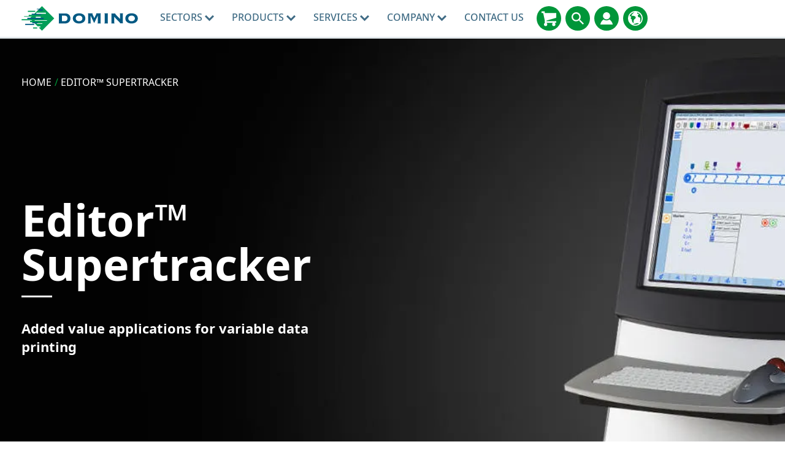

--- FILE ---
content_type: text/html; charset=utf-8
request_url: https://www.domino-printing.com/en-gb/products/controllers/editor-supertracker
body_size: 20876
content:
<!DOCTYPE html>
	<html lang="en-GB" id="html" class="no-js">

	<head><meta charset="utf-8">
		<!-- Preload resources for faster page load -->
		<!-- <link rel="preload" href="/site-elements/css/styles.css" as="style" /> -->

		<!-- <link rel="preload" href="https://cdnjs.cloudflare.com/ajax/libs/jquery/1.11.3/jquery.min.js" as="script" /> -->
		<!-- <link rel="preload" href="/site-elements/js/cloudflare/jquery.min.js" as="script" /><link rel="preload" href="/site-elements/js/modernizr-custom.js" as="script" />-->
		<link rel="preload" href="/site-elements/fonts/glyphicons-regular-woff2.woff2" as="font" type="font/woff2" crossorigin="true" />
		<!-- <link rel="preload" href="https://cdn.jsdelivr.net/npm/notosans-fontface@1.3.0/fonts/NotoSans-Light.woff2" as="font" type="font/woff2" crossorigin="true" /><link rel="preload" href="https://cdn.jsdelivr.net/npm/notosans-fontface@1.3.0/fonts/NotoSans-LightItalic.woff2" as="font" type="font/woff2" crossorigin="true" /><link rel="preload" href="https://cdn.jsdelivr.net/npm/notosans-fontface@1.3.0/fonts/NotoSans-Medium.woff2" as="font" type="font/woff2" crossorigin="true" /> -->
		<link rel="preload" href="https://cdn.jsdelivr.net/npm/notosans-fontface@1.3.0/fonts/NotoSans-Regular.woff2" as="font" type="font/woff2" crossorigin="true" /><link rel="preload" href="https://cdn.jsdelivr.net/npm/notosans-fontface@1.3.0/fonts/NotoSans-Bold.woff2" as="font" type="font/woff2" crossorigin="true" />
		<!-- <link href="https://cdn.jsdelivr.net/npm/notosans-fontface@1.3.0/css/notosans-fontface-modern-allweight.min.css" rel="stylesheet" /> -->

		<script>
			window.dataLayer = window.dataLayer || [];
			var _paq = _paq || [];
			function gtag(){dataLayer.push(arguments);}
		</script>


		<!--<link rel="preload" href="//ajax.googleapis.com/ajax/libs/jquery/1.11.3/jquery.min.js" as="script" />-->
		<!--<link rel="preload" href="//cdnjs.cloudflare.com/ajax/libs/react/15.2.1/react.min.js?build=111164" as="script" />-->

		<meta http-equiv="X-UA-Compatible" content="IE=Edge" /><title>
	Editor™ Supertracker - Take Control | Domino Printing UK
</title>
    
    
    
    <meta name="GENERATOR" content="Contensis CMS Version 15.4" />


<meta name="viewport" content="width=device-width, initial-scale=1" /><link rel="icon" href="/favicon.ico" /><link href="/site-elements/css/styles.css?version=101646" rel="stylesheet" type="text/css" />
<link href="/site-elements/css/glyphicons.css?version=53345" rel="stylesheet" type="text/css" />
<link href="/site-elements/css/accessibility.css?version=100493" rel="stylesheet" type="text/css" />


		<!-- <script src="/site-elements/js/modernizr-custom.js"></script> -->

		<!--<script src="https://cdnjs.cloudflare.com/ajax/libs/jquery/1.11.3/jquery.min.js">-->
		<script src="/site-elements/js/cloudflare/jquery.min.js"></script>


				<script  type="text/javascript" src="/WebResource.axd?d=3gDf0X66qFuaFxmOVEzVZHBGxF7_6kpy8WhTTUpterOLl7jmsGflEVU8pzK1GPr2WfGSXCVmXLPFTwfkxRs3xitnQ9HeGaaakbb4jp-gtmdEQYPb0&amp;t=638913743476767956&amp;build=170167"></script>
		<script  type="text/javascript" src="/aspnet_client/Contensis/api/es6-promise.min.js?build=170167"></script>
		<script  type="text/javascript" src="/aspnet_client/Contensis/api/fetch.min.js?build=170167"></script>
		<script  type="text/javascript" src="/aspnet_client/Contensis/api/zengenti.contensis-client.js?build=170167"></script>

<script type="text/javascript">
//<![CDATA[

		(function() {Contensis = Contensis || {}; Contensis.currentUser = { Id: 0}; Contensis.currentContext = {}; Contensis.currentContext.page = { languageId: 1 }}());
		(function() {if (Zengenti && Zengenti.Contensis && Zengenti.Contensis.Client) { Zengenti.Contensis.Client.configure({ "rootUrl": "https://cms-domino-printing.cloud.contensis.com/", "accessToken":"QRnqRAnkVwyTHiDD7qmcXz7L8rGAeE0wrd9msCcCMuMoHccb", "versionStatus": "published", "projectId": "website" }); }}());

//]]>
</script><link rel='canonical' href='https://www.domino-printing.com/en-gb/products/controllers/editor-supertracker'></link>
<meta property='og:url' content='https://www.domino-printing.com/en-gb/products/controllers/editor-supertracker'>
<meta property='og:locale' content='en-gb'>
<meta name='baidu-site-verification' content='tLhlM1p4fH'>
<link rel='alternate' href='https://www.domino-printing.com/en-gb/products/controllers/editor-supertracker' hreflang='en-GB'></link>
<link rel='alternate' href='https://www.domino-printing.com/en/products/controllers/editor-supertracker' hreflang='x-default'></link>
<link rel='alternate' href='https://www.domino-printing.com/en/products/controllers/editor-supertracker' hreflang='en'></link>
<link rel='alternate' href='https://www.domino-printing.com/en-us/products/controllers/editor-supertracker' hreflang='en-US'></link>
<link rel='alternate' href='https://www.domino-printing.com/en-ca/products/controllers/editor-supertracker' hreflang='en-CA'></link>
<link rel='alternate' href='https://www.domino-printing.com/pt/products/controllers/editor-supertracker' hreflang='pt'></link>
<link rel='alternate' href='https://www.domino-printing.com/pt-pt/products/controllers/editor-supertracker' hreflang='pt-PT'></link>
<meta name='description' content='Control your production line from a single source. Our touch screen system is designed for easy line management.'>
<meta property='twitter:card' content='summary_large_image'>
<meta property='og:type' content='website'>
<meta property='og:title' content='Editor™ Supertracker - Take Control | Domino'>
<meta property='twitter:title' content='Editor™ Supertracker - Take Control | Domino'>
<meta property='og:description' content='Control your production line from a single source. Our touch screen system is designed for easy line management.'>
<meta property='twitter:description' content='Control your production line from a single source. Our touch screen system is designed for easy line management.'>
<meta property='og:image:width' content='1200'>
<meta property='og:image:height' content='628'>
<meta property='og:image' content='https://www.domino-printing.com/image-library/products/Editor-GT/Editor-GT-open-graph.x9ade5c4c.jpg'>
<meta property='twitter:image' content='https://www.domino-printing.com/image-library/products/Editor-GT/Editor-GT-open-graph.x9ade5c4c.jpg'>
<!--
ControlID:Ctrl110f10d88f654716be62fce4298a17ef of type CMS_API.WebUI.WebControls.RazorView has set the maximum duration to 3600 seconds
ControlID:Ctrl025673dbdfa24273aa65b5efe23df7a2 of type CMS_API.WebUI.WebControls.RazorView has set the maximum duration to 3600 seconds
ControlID:Ctrl6c53728c661f40b8acee3eb24e9716f0 of type CMS_API.WebUI.WebControls.RazorView has set the maximum duration to 3600 seconds
ControlID:Ctrlb6ee528625ad4edb8a8dc129961be3f0 of type CMS_API.WebUI.WebControls.RazorView has set the maximum duration to 3600 seconds
ControlID:Ctrlb8638a4084604deb9c0eb443df374707 of type CMS_API.WebUI.WebControls.RazorView has set the maximum duration to 3600 seconds
ControlID:Ctrl6295c702da764636bcf086180baeff89 of type CMS_API.WebUI.WebControls.RazorView has set the maximum duration to 3600 seconds
ControlID:Ctrl1bf1b49743b94fa1a4acca271edc78b9 of type CMS_API.WebUI.WebControls.RazorView has set the maximum duration to 3600 seconds
ControlID:Ctrlde967709ec5247d1bbfce019badc55c6 of type CMS_API.WebUI.WebControls.RazorView has set the maximum duration to 3600 seconds
ControlID:Ctrle67f2b68fec74faea6fbb5e3fe5e7a5b of type CMS_API.WebUI.WebControls.RazorView has set the maximum duration to 3600 seconds
ControlID:Ctrl89fd3d3252f84bddb78cc9842e0b4a1e of type CMS_API.WebUI.WebControls.RazorView has set the maximum duration to 3600 seconds
ControlID:Ctrlde02120e905f4301995417447d5bb306 of type CMS_API.WebUI.WebControls.RazorView has set the maximum duration to 3600 seconds
ControlID:Ctrld4ae2050ea2a4441b610e6f5ea246fb5 of type CMS_API.WebUI.WebControls.RazorView has set the maximum duration to 3600 seconds
ControlID:Ctrldf0362f2dfb046bc9041a8313ccb5f69 of type CMS_API.WebUI.WebControls.RazorView has set the maximum duration to 3600 seconds
ControlID:Ctrlc10dd62f947145b69ea3de455dc041af of type CMS_API.WebUI.WebControls.RazorView has set the maximum duration to 3600 seconds
ControlID:__Page of type ASP.dynamic_pages_product_new_aspx has set the maximum duration to 3600 seconds
Cache Enabled using rule ControlID:Ctrl110f10d88f654716be62fce4298a17ef of type CMS_API.WebUI.WebControls.RazorView has set the maximum duration to 3600 seconds
Cache Page Render Time 18/01/2026 08:13:41

--><meta name="theme-color" content="#00608C" /><link rel="icon" sizes="192x192" href="/site-elements/images/DominoLogo-Icon.png" /></head>

	<body>
		<form method="post" action="/en-gb/products/controllers/editor-supertracker" id="form1" class="js-main-form">
<div class="aspNetHidden">
<input type="hidden" name="__VIEWSTATE" id="__VIEWSTATE" value="TYHRmwiF0WaTgMQZBDhEQUjHaEse+3Cz/p7AFLav/3YtqmxNo0CXjNcPw39xpGjJ42zzszDYCeUWVKBv6HXKbeYjXTY=" />
</div>


			<a href="#main-content-skip" class="skip-link js-pwk-skip-link">Skip to main content</a>
			<div class="off-canvas-wrap">
				<a class="exit-off-canvas js-exit-off-canvas"></a>
				
       

 
    <script>
    $('.alert-box .close').on("click",function(){ $(".alert-box").slideUp("slow");});   
    </script><noscript><p>Browser does not support script.</p></noscript>









    <script type="text/javascript">
       (function() {if (Zengenti && Zengenti.Contensis && Zengenti.Contensis.Client) { Zengenti.Contensis.Client.configure({ 'rootUrl': window.location.origin,  "accessToken":"QRnqRAnkVwyTHiDD7qmcXz7L8rGAeE0wrd9msCcCMuMoHccb", "versionStatus": "published", "projectId": "website" }); }}());
    </script><noscript><p>Browser does not support script.</p></noscript>





		<div class="off-canvas-menu off-canvas-menu--right">
          <div class="off-canvas-menu__inner">
            <a class="off-canvas-menu__close js-exit-off-canvas" href="#"><svg xmlns="http://www.w3.org/2000/svg" class="icon icon-cross"><use xlink:href="#icon-cross"></use></svg></a>

            <a class="off-canvas-menu__logo" href="/">
              <img src="/site-elements/images/logo.svg" alt="Domino UK Ltd" />
            </a>
          </div>
        </div>

<header class="site-header">
<div class="row">
<div class="columns">

    <a class="header__logo" href="https://www.domino-printing.com/en-gb/" data-linktype="logo"> <img alt="Domino UK Ltd" src="/site-elements/images/logo.svg" /> </a>

        <nav class="main-nav js-add-off-canvas">
            <ul>
                        <li class="main-nav__item">
                                <button type="button" class="main-nav__link main-nav__link--sub"
                                    title="Sectors"
                                    aria-expanded="false"
                                    aria-controls="nav-sectors-panel"
                                    aria-haspopup="true">
                                    Sectors
<svg xmlns="http://www.w3.org/2000/svg" class="icon icon-carousel-chevron-down"><use xlink:href="#icon-carousel-chevron-down"></use></svg>                                </button>
                                                            <div class="main-nav__panel">
                                    <div class="main-nav__panel__inner">
                                        <div class="row">                                            
                                                    <div class="large-12 columns">
                                                        <div class="header header--left">Coding, Marking & Labelling</div>
                                                    </div>
                                                    <div class="large-3 columns">
                                                        <a class="main-nav__block clearfix" level="2" href="/en-gb/sectors/beverage">
                                                            <img class='icon' fetchpriority='low' loading='lazy' src='/site-elements/images/icons/domino-set/svg/icons_softdrinks-icon_charcoal.svg' alt='Beverage' />
                                                            <span class="label ">Beverage</span>                                                       
                                                        </a>
                                                    </div>
                                                    <div class="large-3 columns">
                                                        <a class="main-nav__block clearfix" level="2" href="/en-gb/sectors/food">
                                                            <img class='icon' fetchpriority='low' loading='lazy' src='/site-elements/images/icons/domino-set/svg/icons_food-icon_charcoal.svg' alt='Food' />
                                                            <span class="label ">Food</span>                                                       
                                                        </a>
                                                    </div>
                                                    <div class="large-3 columns">
                                                        <a class="main-nav__block clearfix" level="2" href="/en-gb/sectors/life-sciences">
                                                            <img class='icon' fetchpriority='low' loading='lazy' src='/site-elements/images/icons/domino-set/svg/icons_lifesciences-icon_charcoal.svg' alt='Life Sciences' />
                                                            <span class="label ">Life Sciences</span>                                                       
                                                        </a>
                                                    </div>
                                                    <div class="large-3 columns">
                                                        <a class="main-nav__block clearfix" level="2" href="/en-gb/sectors/tobacco">
                                                            <img class='icon' fetchpriority='low' loading='lazy' src='/site-elements/images/icons/domino-set/svg/icons_tobacco-icon_charcoal.svg' alt='Tobacco' />
                                                            <span class="label ">Tobacco</span>                                                       
                                                        </a>
                                                    </div>
                                                    <div class="large-3 columns">
                                                        <a class="main-nav__block clearfix" level="2" href="/en-gb/sectors/industrial">
                                                            <img class='icon' fetchpriority='low' loading='lazy' src='/site-elements/images/icons/domino-set/svg/icons_industrial-icon_charcoal.svg' alt='Industrial' />
                                                            <span class="label ">Industrial</span>                                                       
                                                        </a>
                                                    </div>
                                                    <div class="large-3 columns">
                                                        <a class="main-nav__block clearfix" level="2" href="/en-gb/sectors/personal-care">
                                                            <img class='icon' fetchpriority='low' loading='lazy' src='/site-elements/images/icons/domino-set/svg/icons_beautyandgrooming-icon_charcoal.svg' alt='Personal Care' />
                                                            <span class="label ">Personal Care</span>                                                       
                                                        </a>
                                                    </div>
                                                    <div class="large-12 columns">
                                                        <div class="header header--left">Digital Printing</div>
                                                    </div>
                                                    <div class="large-3 columns">
                                                        <a class="main-nav__block clearfix" level="2" href="/en-gb/industries/digital-printing/label-printers">
                                                            <img class='icon' fetchpriority='low' loading='lazy' src='/site-elements/images/icons/domino-set/svg/icons_beverage-icon_charcoal.svg' alt='Labels' />
                                                            <span class="label ">Labels</span>                                                       
                                                        </a>
                                                    </div>
                                                    <div class="large-3 columns">
                                                        <a class="main-nav__block clearfix" level="2" href="/en-gb/industries/digital-printing/corrugated-converters">
                                                            <img class='icon' fetchpriority='low' loading='lazy' src='/site-elements/images/icons/domino-set/svg/icons_baked_carton-icon_charcoal.svg' alt='Corrugated Converters' />
                                                            <span class="label ">Corrugated Converters</span>                                                       
                                                        </a>
                                                    </div>
                                                    <div class="large-3 columns">
                                                        <a class="main-nav__block clearfix" level="2" href="/en-gb/industries/digital-printing/security-printers">
                                                            <img class='icon' fetchpriority='low' loading='lazy' src='/site-elements/images/icons/domino-set/svg/icons-digitalprintingpress-securityprinters-icon-charcoal.svg' alt='Security' />
                                                            <span class="label ">Security</span>                                                       
                                                        </a>
                                                    </div>
                                                    <div class="large-3 columns">
                                                        <a class="main-nav__block clearfix" level="2" href="/en-gb/industries/digital-printing/digital-printing.aspx">
                                                            <img class='icon' fetchpriority='low' loading='lazy' src='/site-elements/images/icons/domino-set/svg/icons-digitalprintingpress-packagingconverter-icon-charcoal.svg' alt='Other' />
                                                            <span class="label ">Other</span>                                                       
                                                        </a>
                                                    </div>
                                        </div>                     
                                    </div>
                                </div>
                        </li>
                        <li class="main-nav__item">
                                <a class="main-nav__link main-nav__link--sub" href="/en-gb/products/domino-products.aspx" title="Products">
                                    Products
<svg xmlns="http://www.w3.org/2000/svg" class="icon icon-carousel-chevron-down"><use xlink:href="#icon-carousel-chevron-down"></use></svg>                                </a>
                                                            <div class="main-nav__panel">
                                    <div class="main-nav__panel__inner">
                                        <div class="row">                                            
                                                    <div class="large-12 columns">
                                                        <div class="header header--left">Coding, Marking & Labelling</div>
                                                    </div>
                                                    <div class="large-3 columns">
                                                        <a class="main-nav__block clearfix" level="2" href="/en-gb/products/product-printing.aspx">
                                                            <img class='icon' fetchpriority='low' loading='lazy' src='/site-elements/images/icons/domino-set/svg/icons-productprinting-icon-charcoal.svg' alt='Product Printing / Product Coding' />
                                                            <span class="label ">Product Printing</span>                                                       
                                                        </a>
                                                    </div>
                                                    <div class="large-3 columns">
                                                        <a class="main-nav__block clearfix" level="2" href="/en-gb/products/case-printing.aspx">
                                                            <img class='icon' fetchpriority='low' loading='lazy' src='/site-elements/images/icons/domino-set/svg/icons-caseprinting-icon-charcoal.svg' alt='Case Printing, Coding, and Labelling' />
                                                            <span class="label ">Case Printing &amp; Labelling</span>                                                       
                                                        </a>
                                                    </div>
                                                    <div class="large-3 columns">
                                                        <a class="main-nav__block clearfix" level="2" href="/en-gb/products/pallet-labelling">
                                                            <img class='icon' fetchpriority='low' loading='lazy' src='/site-elements/images/icons/domino-set/svg/icons-palletprinting-icon-charcoal.svg' alt='Pallet Labelling' />
                                                            <span class="label ">Pallet Labelling</span>                                                       
                                                        </a>
                                                    </div>
                                                    <div class="large-3 columns">
                                                        <a class="main-nav__block clearfix" level="2" href="/en-gb/products/r-series">
                                                            <img class='icon' fetchpriority='low' loading='lazy' src='/site-elements/images/icons/domino-set/svg/icons-product-r-series.svg' alt='Code Verification' />
                                                            <span class="label ">Code Verification</span>                                                       
                                                        </a>
                                                    </div>
                                                    <div class="large-3 columns">
                                                        <a class="main-nav__block clearfix" level="2" href="/en-gb/products/sector-solutions">
                                                            <img class='icon' fetchpriority='low' loading='lazy' src='/site-elements/images/icons/domino-set/svg/icons-product-print-apply-m230ipalletlabeller-icon-charcoal.svg' alt='Sector Solutions' />
                                                            <span class="label ">Sector Solutions</span>                                                       
                                                        </a>
                                                    </div>
                                                    <div class="large-3 columns">
                                                        <a class="main-nav__block clearfix" level="2" href="/en-gb/services/consumables">
                                                            <img class='icon' fetchpriority='low' loading='lazy' src='/site-elements/images/icons/domino-set/svg/icons_dairy_plasticbottle-icon_charcoal.svg' alt='Consumables' />
                                                            <span class="label ">Consumables</span>                                                       
                                                        </a>
                                                    </div>
                                                    <div class="large-3 columns">
                                                        <a class="main-nav__block clearfix" level="2" href="/en-gb/products/serialisation/serialisation.aspx">
                                                            <img class='icon' fetchpriority='low' loading='lazy' src='/site-elements/images/icons/domino-set/svg/icons-serialisation-charcoal.svg' alt='Serialisation' />
                                                            <span class="label ">Serialisation</span>                                                       
                                                        </a>
                                                    </div>
                                                    <div class="large-12 columns">
                                                        <div class="header header--left">Digital Printing</div>
                                                    </div>
                                                    <div class="large-3 columns">
                                                        <a class="main-nav__block clearfix" level="3" href="/en-gb/products/digital-printing-products/digital-printing-products.aspx">
                                                            <img class='icon' fetchpriority='low' loading='lazy' src='/site-elements/images/icons/domino-set/svg/icons-dp-combined-charcoal.svg' alt='Digital Printing Products' />
                                                            <span class="label ">Digital Printing Products</span>                                                       
                                                        </a>
                                                    </div>
                                        </div>                     
                                    </div>
                                </div>
                        </li>
                        <li class="main-nav__item">
                                <a class="main-nav__link main-nav__link--sub" href="/en-gb/domino-services/services.aspx" title="Services">
                                    Services
<svg xmlns="http://www.w3.org/2000/svg" class="icon icon-carousel-chevron-down"><use xlink:href="#icon-carousel-chevron-down"></use></svg>                                </a>
                                                            <div class="main-nav__panel">
                                    <div class="main-nav__panel__inner">
                                        <div class="row">                                            
                                                    <div class="large-12 columns">
                                                        <div class="header header--left">Services</div>
                                                    </div>
                                                    <div class="large-3 columns">
                                                        <a class="main-nav__block clearfix" level="2" href="/en-gb/services/training">
                                                            <img class='icon' fetchpriority='low' loading='lazy' src='/site-elements/images/icons/svg-services/trainingacademy-icon-charcoal.svg' alt='Training Services' />
                                                            <span class="label ">Training Services</span>                                                       
                                                        </a>
                                                    </div>
                                                    <div class="large-3 columns">
                                                        <a class="main-nav__block clearfix" level="2" href="/en-gb/services/support-services">
                                                            <img class='icon' fetchpriority='low' loading='lazy' src='/site-elements/images/icons/svg-services/services-icon-charcoal.svg' alt='Support & Maintenance' />
                                                            <span class="label ">Support &amp; Maintenance</span>                                                       
                                                        </a>
                                                    </div>
                                                    <div class="large-3 columns">
                                                        <a class="main-nav__block clearfix" level="2" href="/en-gb/services/oem-services">
                                                            <img class='icon' fetchpriority='low' loading='lazy' src='/site-elements/images/icons/svg-services/oem_services_charcoal.svg' alt='OEM Services' />
                                                            <span class="label ">OEM Services</span>                                                       
                                                        </a>
                                                    </div>
                                                    <div class="large-3 columns">
                                                        <a class="main-nav__block clearfix" level="2" href="/en-gb/services/finance">
                                                            <img class='icon' fetchpriority='low' loading='lazy' src='/site-elements/images/icons/svg-services/financial-services-charcoal.svg' alt='Domino Finance' />
                                                            <span class="label ">Domino Finance</span>                                                       
                                                        </a>
                                                    </div>
                                                    <div class="large-12 columns">
                                                        <div class="header header--left">Solutions</div>
                                                    </div>
                                                    <div class="large-3 columns">
                                                        <a class="main-nav__block clearfix" level="2" href="/en-gb/services/smart-production">
                                                            <img class='icon' fetchpriority='low' loading='lazy' src='/site-elements/images/icons/svg-services/dominocloud_services_charcoal.svg' alt='Smart Production' />
                                                            <span class="label ">Smart Production</span>                                                       
                                                        </a>
                                                    </div>
                                                    <div class="large-3 columns">
                                                        <a class="main-nav__block clearfix" level="2" href="/en-gb/solutions/2d-codes">
                                                            <img class='icon' fetchpriority='low' loading='lazy' src='/site-elements/images/icons/domino-set/svg/icons-serialisation-charcoal.svg' alt='2D-Codes' />
                                                            <span class="label ">2D Codes</span>                                                       
                                                        </a>
                                                    </div>
                                                    <div class="large-3 columns">
                                                        <a class="main-nav__block clearfix" level="2" href="/en-gb/products/software/coding-automation">
                                                            <img class='icon' fetchpriority='low' loading='lazy' src='/site-elements/images/icons/domino-set/svg/icons-product-software-automation-charcoal.svg' alt='Automation' />
                                                            <span class="label ">Automation</span>                                                       
                                                        </a>
                                                    </div>
                                        </div>                     
                                    </div>
                                </div>
                        </li>
                        <li class="main-nav__item">
                                <button type="button" class="main-nav__link main-nav__link--sub"
                                    title="Company"
                                    aria-expanded="false"
                                    aria-controls="nav-sectors-panel"
                                    aria-haspopup="true">
                                    Company
<svg xmlns="http://www.w3.org/2000/svg" class="icon icon-carousel-chevron-down"><use xlink:href="#icon-carousel-chevron-down"></use></svg>                                </button>
                                                            <div class="main-nav__panel">
                                    <div class="main-nav__panel__inner">
                                        <div class="row">                                            
                                                    <div class="large-3 columns">
                                                        <a class="main-nav__block clearfix" level="2" href="/en-gb/company/about-domino">
                                                            <img class='icon' fetchpriority='low' loading='lazy' src='/site-elements/images/icons/domino-set/svg/icons-about-us-charcoal.svg' alt='About Domino' />
                                                            <span class="label ">About Domino</span>                                                       
                                                        </a>
                                                    </div>
                                                    <div class="large-3 columns">
                                                        <a class="main-nav__block clearfix" level="2" href="/en-gb/company/corporate-social-responsibility">
                                                            <img class='icon' fetchpriority='low' loading='lazy' src='/site-elements/images/icons/domino-set/svg/icons-world-charcoal.svg' alt='Corporate Social Responsibility' />
                                                            <span class="label ">Corporate Social Responsibility</span>                                                       
                                                        </a>
                                                    </div>
                                                    <div class="large-3 columns">
                                                        <a class="main-nav__block clearfix" level="2" href="/en-gb/careers/domino-careers">
                                                            <img class='icon' fetchpriority='low' loading='lazy' src='/site-elements/images/icons/domino-set/svg/icons-careers-charcoal.svg' alt='Careers' />
                                                            <span class="label ">Careers</span>                                                       
                                                        </a>
                                                    </div>
                                                    <div class="large-3 columns">
                                                        <a class="main-nav__block clearfix" level="2" href="/en-gb/blog/blog.aspx">
                                                            <img class='icon' fetchpriority='low' loading='lazy' src='/site-elements/images/icons/domino-set/svg/icons-blog-charcoal.svg' alt='Blog' />
                                                            <span class="label ">Blog</span>                                                       
                                                        </a>
                                                    </div>
                                                    <div class="large-3 columns">
                                                        <a class="main-nav__block clearfix" level="2" href="/en-gb/case-studies/case-studies.aspx">
                                                            <img class='icon' fetchpriority='low' loading='lazy' src='/site-elements/images/icons/domino-set/svg/customertestimonials-charcoal.svg' alt='Customer-Testimonials' />
                                                            <span class="label ">Customer Testimonials</span>                                                       
                                                        </a>
                                                    </div>
                                                    <div class="large-3 columns">
                                                        <a class="main-nav__block clearfix" level="2" href="/en-gb/videos/video-testimonials.aspx">
                                                            <img class='icon' fetchpriority='low' loading='lazy' src='/site-elements/images/icons/domino-set/svg/video-customertestimonials-charcoal.svg' alt='Customer Video Testimonials' />
                                                            <span class="label ">Digital Printing Video Testimonials</span>                                                       
                                                        </a>
                                                    </div>
                                                    <div class="large-3 columns">
                                                        <a class="main-nav__block clearfix" level="2" href="/en-gb/news-and-events/event-listing.aspx">
                                                            <img class='icon' fetchpriority='low' loading='lazy' src='/site-elements/images/icons/domino-set/svg/icons-events-charcoal.svg' alt='Events' />
                                                            <span class="label ">Events</span>                                                       
                                                        </a>
                                                    </div>
                                                    <div class="large-3 columns">
                                                        <a class="main-nav__block clearfix" level="2" href="/en-gb/news-and-events/news.aspx">
                                                            <img class='icon' fetchpriority='low' loading='lazy' src='/site-elements/images/icons/domino-set/svg/news-charcoal.svg' alt='News' />
                                                            <span class="label ">News</span>                                                       
                                                        </a>
                                                    </div>
                                        </div>                     
                                    </div>
                                </div>
                        </li>
                        <li class="main-nav__item">
                                <a class="main-nav__link " href="/en-gb/contact-us/contact.aspx" title="Contact Us">
                                    Contact Us
                                </a>
                                                    </li>

            </ul>
        </nav>



<div class="header__links">






<a class="header__links__link" href="https://buydomino.com" target="_blank" title="BuyDomino">
  <svg xmlns="http://www.w3.org/2000/svg" class="icon icon-shopping-cart" alt="BuyDomino" role="img">
  	<title>BuyDomino</title>	
  	<use xmlns:xlink="http://www.w3.org/1999/xlink" xlink:href="#icon-shopping-cart"></use>
  </svg>
</a>
<a class="header__links__link js-inline-popup" href="#" data-mfp-src="#search-popup" title="Search">
  <svg xmlns="http://www.w3.org/2000/svg" class="icon icon-search" role="img" alt="Search" aria-label="Search">
  	<title>Search</title>	
  	<use xmlns:xlink="http://www.w3.org/1999/xlink" xlink:href="#icon-search"></use>
  </svg>
</a>
<a class="header__links__link js-inline-popup" href="#" data-mfp-src="#account-popup" title="MyDomino Portals">
  <svg xmlns="http://www.w3.org/2000/svg" class="icon icon-account" role="img" alt="MyDomino Portals" aria-label="MyDomino Portals">
	<title>MyDomino Portals</title>	
  	<use xmlns:xlink="http://www.w3.org/1999/xlink" xlink:href="#icon-account"></use>
  </svg>
</a>

<a class="header__links__link js-inline-popup" href="#" data-mfp-src="#country-lang-selector" title="Change Region">
  <svg xmlns="http://www.w3.org/2000/svg" role="img" alt="Change Region" class="icon icon-globe">
    <title>Change Region</title>
    <use xmlns:xlink="http://www.w3.org/1999/xlink" xlink:href="#icon-globe"></use>
  </svg>
</a>

<a class="header__links__link header__links__link--menu js-right-off-canvas-toggle" href="#" title="Menu">
  <svg xmlns="http://www.w3.org/2000/svg" class="icon icon-menu" role="img" alt="Menu" aria-label="Menu">
  	<title>Menu</title>
  	<use xmlns:xlink="http://www.w3.org/1999/xlink" xlink:href="#icon-menu"></use>
  </svg>
</a>




</div>
    <div class="search popup mfp-hide" id="search-popup" role="dialog" aria-labelledby="search-dialog-title">
      <p id="search-dialog-title" class="visuallyhidden">Search</p>
      <p id="search-dialog-desc" class="visuallyhidden">Search for product or keyword...</p>

      <div class="input-field input-field--placeholder input-field--inline">
        <input id="txtSiteSearch" name="txtSiteSearch" type="text" /> 
        <label for="txtSiteSearch">Search for product or keyword...</label> 
        <input id="btnSiteSearch" formnovalidate="formnovalidate" name="btnSiteSearch" type="submit" class="btn btn--fill btn--secondary" value="Search" />
      </div>
    </div>  

<script defer>
document.getElementById('txtSiteSearch').addEventListener('keypress', function(e) {
    var key = e.which || e.keyCode; // Get the key code
    if (key === 13) { // Check if the key is Enter (13)
        document.getElementById('btnSiteSearch').click(); // Trigger the button click
        e.preventDefault(); // Prevent default action
    }
});
</script><noscript><p>Browser does not support script.</p></noscript>
                <div class="account popup mfp-hide" id="account-popup" role="dialog" aria-labelledby="account-dialog-title">
                      <p id="account-dialog-title" class="header account__header text-center"><strong>Access Your User Account</strong></p>

                  <div class="row">
                        <div class="large-6 columns">
                          <p class="account__title"><a class="account__link" href="https://www.buydomino.com">BuyDomino</a></p>
                          <p class="account__desc">BuyDomino, Domino's online ordering system for Consumables and Spares.</p>
                        </div>
                        <div class="large-6 columns">
                          <p class="account__title"><a class="account__link" href="https://www.domino-printing.com/en-gb/careers/careers-home.aspx">Careers</a></p>
                          <p class="account__desc">Find latest career vacancies and opportunities at Domino</p>
                        </div>
                        <div class="large-6 columns">
                          <p class="account__title"><a class="account__link" href="https://domino.semioty.com/login">Domino Cloud</a></p>
                          <p class="account__desc">Access the dashboard for all your Domino Cloud enabled printers.</p>
                        </div>
                        <div class="large-6 columns">
                          <p class="account__title"><a class="account__link" href="https://mydomino.domino-printing.com">MyDomino</a></p>
                          <p class="account__desc">Register to download Domino product manuals and technical datasheets.</p>
                        </div>
                        <div class="large-6 columns">
                          <p class="account__title"><a class="account__link" href="https://ulmysds.com/customers/domino.aspx">Safety Data Sheets</a></p>
                          <p class="account__desc">Access Safety Data Sheets for Domino Inks and Ribbons.</p>
                        </div>
                  </div>
                </div>


    <div class="country-region popup mfp-hide" id="country-lang-selector" role="dialog" aria-labelledby="country-lang-selector-title">        
        
    <section class="section">
        <div class="row text-center visible-for-medium-up">
            <div class="medium-8 large-6 medium-centered columns">  
                <div class="header">Choose your country or region</div>                                            
            </div>
        </div>
        
        <div class="row">
            <div class="medium-12 large-8 columns">
                <div class="row margin-top40">
                    <div class="medium-12">
                        <div class="header header--primary">Europe</div>
                    </div>
                    <div class="medium-4 large-3 columns">
                        <img role="presentation" src="[data-uri]" alt="flag-be" class="flag flag-be" />
                        <a data-cookie="nl-be" href="https://www.domino-printing.com/nl-be/home.aspx">Belgium</a>
                    </div>
                    <div class="medium-4 large-3 columns">
                        <img role="presentation" src="[data-uri]" alt="flag-de" class="flag flag-de" />
                        <a data-cookie="de-de" href="https://www.domino-printing.com/de-de/home.aspx">Deutschland</a>
                    </div>
                    <div class="medium-4 large-3 columns">
                        <img role="presentation" src="[data-uri]" alt="flag-es" class="flag flag-es" />
                        <a data-cookie="es-es" href="https://www.domino-printing.com/es-es/home.aspx">España</a>
                    </div>
                    <div class="medium-4 large-3 columns">
                        <img role="presentation" src="[data-uri]" alt="flag-fr" class="flag flag-fr" />
                        <a data-cookie="fr-fr" href="https://www.domino-printing.com/fr-fr/home.aspx">France</a>
                    </div>
                    <div class="medium-4 large-3 columns">
                        <img role="presentation"  src="[data-uri]" alt="flag-nl" class="flag flag-nl" />
                        <a data-cookie="nl-nl" href="https://www.domino-printing.com/nl-nl/home.aspx">Netherlands</a>
                    </div>
                    <div class="medium-4 large-3 columns">
                        <img role="presentation"  src="[data-uri]" alt="flag-pt" class="flag flag-pt" />
                        <a data-cookie="pt-pt" href="https://www.domino-printing.com/pt-pt/home.aspx">Portugal</a>
                    </div>
                    <div class="medium-4 large-3 columns">
                        <img role="presentation"  src="[data-uri]" alt="flag-se" class="flag flag-se" />
                        <a data-cookie="sv-se" href="https://www.domino-printing.com/sv-se/home.aspx">Sverige</a>
                    </div>
                    <div class="medium-4 large-3 columns">
                        <img src="[data-uri]" alt="flag-gb" class="flag flag-gb" />
                        <a role="presentation"  data-cookie="en-gb" href="https://www.domino-printing.com/en-gb/home.aspx">United Kingdom</a>
                    </div>                    
                </div>
            
                
                <div class="row margin-top40">
                    <div class="medium-12">
                        <div class="header header--primary">Asia and India</div>
                    </div>
                    <div class="medium-4 large-3 columns">
                        <img role="presentation"  src="[data-uri]" alt="flag-cn" class="flag flag-cn" />
                        <a data-cookie="zh-cn" href="https://www.domino.com.cn/zh-cn/home.aspx">中国 / China</a>
                    </div>
                    <div class="medium-4 large-3 columns">
                        <img role="presentation"  src="[data-uri]" alt="flag-in" class="flag flag-in" />
                        <a data-cookie="en-in" href="https://www.domino-printing.com/en-in/home.aspx">India</a>
                    </div>
                    <div class="medium-4 large-3 columns">
                        <img role="presentation"  src="[data-uri]" alt="flag-id" class="flag flag-id" />
                        <a data-cookie="id" href="https://www.domino-printing.com/id/home.aspx">Indonesia</a>
                    </div>
                    <div class="medium-4 large-3 columns">
                        <img role="presentation"  src="[data-uri]" alt="flag-kr" class="flag flag-kr" />
                        <a role="presentation"  data-cookie="ko-kr" href="https://www.domino-printing.com/ko-kr/home.aspx">대한민국 / Korea</a>
                    </div>
                    <div class="medium-4 large-3 columns">
                        <img role="presentation"  src="[data-uri]" alt="flag-th" class="flag flag-th" />
                        <a data-cookie="th-th" href="https://www.domino-printing.com/th-th/home.aspx">เมืองไทย / Thailand</a>
                    </div>
            
                </div>

                <div class="row margin-top40">
                    <div class="medium-12">
                        <div class="header header--primary">Americas</div>
                    </div>
                    <div class="medium-4 large-3 columns">
                        <img role="presentation"  src="[data-uri]" alt="flag-ca" class="flag flag-ca" />
                        <a data-cookie="en-ca" href="https://www.domino-printing.com/en-ca/home.aspx">Canada</a>
                    </div>
                    <div class="medium-4 large-3 columns">
                        <img role="presentation"  src="[data-uri]" alt="flag-mx" class="flag flag-mx" />
                        <a data-cookie="es-mx" href="https://www.domino-printing.com/es-mx/home.aspx">Mexico</a>
                    </div>
                    <div class="medium-4 large-3 columns">
                        <img role="presentation"  src="[data-uri]" alt="flag-us" class="flag flag-us" />
                        <a data-cookie="en-us" href="https://www.domino-printing.com/en-us/home.aspx">USA</a>
                    </div>            
                </div>

                <div class="row margin-top40">
                    <div class="medium-12">
                        <div class="header header--primary">Middle East & Africa</div>
                    </div>
                    <div class="medium-4 large-3 columns">
                        <img role="presentation"  src="[data-uri]" alt="flag-ae" class="flag flag-ae" />
                        <a data-cookie="en-ae" href="https://www.domino-printing.com/en-ae/home.aspx">UAE</a>
                    </div>
            
                </div>
            </div>
            <div class="medium-12 large-4 columns large-text-right margin-top40">
                <p><strong>By language</strong></p>
                <p><a data-cookie="id" href="https://www.domino-printing.com/id/home.aspx">Bahasa Indonesia</a></p>
                <p><a data-cookie="de" href="https://www.domino-printing.com/de/home.aspx">Deutsch</a></p>
                <p><a data-cookie="en" href="https://www.domino-printing.com/en/home.aspx">English</a></p>
                <p><a data-cookie="es" href="https://www.domino-printing.com/es/home.aspx">Español</a></p>
                <p><a data-cookie="fr" href="https://www.domino-printing.com/fr/home.aspx">Français</a></p>
                <p><a data-cookie="nl" href="https://www.domino-printing.com/nl/home.aspx">Nederlandse</a></p>
                <p><a data-cookie="pt" href="https://www.domino-printing.com/pt/home.aspx">Português</a></p>
                <p><a data-cookie="sv" href="https://www.domino-printing.com/sv-se/home.aspx">Svenska</a></p>
                <p><a data-cookie="zh" href="https://www.domino.com.cn/zh/home.aspx">中国</a></p>
                <p><a data-cookie="ko" href="https://www.domino-printing.com/ko/home.aspx">한국</a></p>
                <p><a data-cookie="th" href="https://www.domino-printing.com/th-th/home.aspx">ไทย</a></p>
                
                
                
                
            </div>
        </div>
    </section>
    <script>        
        document.querySelectorAll('a[data-cookie]').forEach(function(link) {
            link.addEventListener('click', function(e) {
                e.preventDefault();
                var set = this.getAttribute("data-cookie");
                var d = new Date();
                d.setTime(d.getTime() + (30 * 24 * 60 * 60 * 1000));
                var expires = "expires=" + d.toUTCString();
                document.cookie = "userSelectedLocation=" + set + ";" + expires + ";path=/";
                window.location.href = this.getAttribute("href");
            });
        });
    </script><noscript><p>Browser does not support script.</p></noscript>

    </div>

</div>
</div>
</header>
<main id="main-content-skip">


        <div id="productNew">        
            <section>
                            <div id="page_banner" class="header__hero header_hero--breadcrumbs  no-overlay">                                
                                <picture>
                                    <source media="(min-width: 64.0625em)" 
                                            srcset="/image-library/products/Editor-GT/EditorGT-Header.x052f368e.jpg?f=webp"
                                            type="image/webp">
                                    <source media="(max-width: 64.0525em)" 
                                            srcset="/image-library/products/Editor-GT/EditorGT-Header.x052f368e.jpg?crop=600,500,827,0&amp;f=webp"
                                            type="image/webp">
                                    <img fetchpriority="high" loading="eager" class="visuallyhidden" src="/image-library/products/Editor-GT/EditorGT-Header.x052f368e.jpg?f=webp" alt="Editor™ GT header banner">
                                </picture>
                                <div class="row">
                                    <div class="columns">      
                                        <ul class="breadcrumb" itemscope itemtype="http://schema.org/BreadcrumbList">
                                                    <li itemprop="itemListElement" itemscope itemtype="http://schema.org/ListItem">
                                                        <a itemprop="item" class="breadcrumb__item " href="/en-gb/home.aspx">
                                                            <span itemprop="name">Home</span>
                                                        </a>
                                                        <meta itemprop="position" content="1" />
                                                        <span class="breadcrumb__separator ">/</span>
                                                    </li>
                                                                                                                                    <li itemprop="itemListElement" itemscope itemtype="http://schema.org/ListItem">
                                                <p class="breadcrumb__item__current ">
                                                    <span itemprop="name">Editor™ Supertracker</span>
                                                </p>
                                                <meta itemprop="position" content="3" />
                                            </li>
                                        </ul>
                                    </div>
                                </div>
                                <div class="hero__content row ">
                                    <style scoped>
                                        .header__hero{
                                            background:url(/image-library/products/Editor-GT/EditorGT-Header.x052f368e.jpg?f=webp) no-repeat center center ; 
                                            background-size: cover; 
                                            -webkit-background-size: cover; 
                                            -moz-background-size: cover; 
                                            --moz-background-size: cover
                                        }
                                        @media only screen and (max-width: 64.0525em) {
                                            .header__hero{
                                                background:url(/image-library/products/Editor-GT/EditorGT-Header.x052f368e.jpg?crop=600,500,827,0&amp;f=webp) no-repeat center center ; 
                                                background-size: cover;
                                            }                                    
                                        }
                                    </style>
                                    <div class="column small-12 large-5">
                                        <div class='page-banner__header  header header--left '>Editor™ Supertracker</div><h1 class='page-banner__desc '>Added value applications for variable data printing</h1>
                                                                            </div>
                                </div>
                            </div>
    </section>

        
        <link rel="stylesheet" type="text/css" href="/site-elements/css/components/secondary-menu-component.css" />
        <div class="secondary-nav-wrapper js-secondary-nav">
            <div class="secondary-nav__frame">
                        <a class="secondary-nav__navitem" href="#51129032">Introducing</a>
                        <a class="secondary-nav__navitem" href="#63372744">Key Benefits</a>
                                    <a class="secondary-nav__navitem" href="#23326925">Gallery</a>
                                <a href="/en-gb/contact-us/contact.aspx" class="secondary-nav__navbutton">Get in touch</a>
            </div>
        </div>
                
                    <section id="51129032" class="main-content section page-intro js-sn-section">
                                    <div class="small-12 medium-10 large-7 medium-centered columns">
                <h2 class="section-title">Total control and security for your production line with the added value of variable data and personalisation </h2>
            </div>
        <div class="row body-txt">
            <div class="large-12 columns introflex">
                                    <div class="large-6 columns large-uncentered opposite introSideContent">
                        <div class="clearfix">
                                <img role="presentation" loading="lazy" style="width:100%" class="align-left" src="/image-library/products/Editor-GT/Product-Thumbnails/EditorGT-transparent-thumb.x9244d6e7.png?f=webp" alt="Editor™ GT" />
                            <strong></strong>
                            
                        </div>
                        <div class="clearfix">
                                <img role="presentation" loading="lazy" style="width:100%" class="align-left" />
                            <strong></strong>
                            
                        </div>
                    </div>
                <div>
                <p>The&nbsp;<strong>Editor&trade; Supertracker </strong>is a modular ink jet Windows-based controller, with data preparation and variable capability combined with integrated machine control over your production line. Versatile and flexible, our variable data controller provides total control of a wide range of Domino ink jet printers to match your individual requirements. Offering real solutions for the commercial printing industry, it&rsquo;s predominantly used within the stitching, binding, wrapping, folding, newspaper and mailing industries. The&nbsp;<strong>Editor&trade; Supertracker </strong>has a vast library of 1D and 2D code symbologies and has the ability to print variable data in real time without any pre-processing of data.</p>
<p>The <strong>Editor&trade; Supertracker </strong>has been developed for simple database management, powerful barcode and 2D code sequences along with the management of comprehensive addressing and personalising applications. The simple print confirmation is a standard feature, ensuring traceability of every correctly sequenced code. For ultimate security, a vision system can be employed to read and verify what has been printed, is as planned. Data files can be printed using the mark-done feature and all data recorded for reconciliation once production is completed.</p>
<p>The <strong>Editor&trade; Supertracker </strong>is easy to use, with an intuitive operating system, controlling up to eight configurable print heads, with seamless integration for controlling your production, print matching real time variable and personalised data and maximising your productivity.</p>                
                </div>
            </div>
        </div>

                    </section>
                        <section id="63372744" class="section solution-benefits js-sn-section">
                                <div class="row">
                <div class="medium-6 large-3 columns js-match-height">
                    <div class="solution-benefits-content">
                        <div class="solution-benefits__icon"><span class='glyphicons glyphicons-rotate-right'></span></div>
                        <h3 class="solution-benefits__title">More control</h3>
                        <p class="solution-benefits__desc">Up to 4 different re-synchronised print stations and tracking units/belts, all backlash compensated</p>
                    </div>
                </div>
                <div class="medium-6 large-3 columns js-match-height">
                    <div class="solution-benefits-content">
                        <div class="solution-benefits__icon"><span class='glyphicons glyphicons-thumbs-up'></span></div>
                        <h3 class="solution-benefits__title">Easy to use </h3>
                        <p class="solution-benefits__desc">Intuitive system designed for operation with little PC know-how with touch screen capabilities</p>
                    </div>
                </div>
                <div class="medium-6 large-3 columns js-match-height">
                    <div class="solution-benefits-content">
                        <div class="solution-benefits__icon"><span class='glyphicons glyphicons-factory'></span></div>
                        <h3 class="solution-benefits__title">Production management</h3>
                        <p class="solution-benefits__desc">Remote machine monitor production information available on any computer in the network</p>
                    </div>
                </div>
                <div class="medium-6 large-3 columns js-match-height">
                    <div class="solution-benefits-content">
                        <div class="solution-benefits__icon"><span class='glyphicons glyphicons-charts'></span></div>
                        <h3 class="solution-benefits__title">Modular platform</h3>
                        <p class="solution-benefits__desc">The modular server architecture fits within your current workflow and can expand to meet future requirements</p>
                    </div>
                </div>
    </div>

                        </section>

        
            <div id="23326925" class="js-sn-section">
                    <section class="section">
        <div class="row">
            <div class="medium-10 large-8 medium-centered columns">
                <h2 class="section-title">Gallery</h2>
                <div class="js-popup-gallery row">
                        <a class="medium-3 small-6 columns" href="/image-library/code-gallery/EditorGT/The-Editor-GT.xe801e44d.jpg?w=900&amp;h=900&amp;f=webp&amp;q=80" title="The Editor GT">
                            <img loading="lazy" alt="The Editor Supertracker" src="/image-library/code-gallery/EditorGT/The-Editor-GT.xe801e44d.jpg?w=200&amp;h200&amp;q=60&amp;f=webp" />
                        </a> 
                        <a class="medium-3 small-6 columns" href="/image-library/code-gallery/EditorGT/Editor-GT-in-action.x198f7080.jpg?w=900&amp;h=900&amp;f=webp&amp;q=80" title="Editor GT in action">
                            <img loading="lazy" alt="Operating Editor Supertracker controller" src="/image-library/code-gallery/EditorGT/Editor-GT-in-action.x198f7080.jpg?w=200&amp;h200&amp;q=60&amp;f=webp" />
                        </a> 
                        <a class="medium-3 small-6 columns" href="/image-library/code-gallery/EditorGT/The-Editor-GT-2.xf2e88b8d.jpg?w=900&amp;h=900&amp;f=webp&amp;q=80" title="">
                            <img loading="lazy" alt="The Editor Supertracker" src="/image-library/code-gallery/EditorGT/The-Editor-GT-2.xf2e88b8d.jpg?w=200&amp;h200&amp;q=60&amp;f=webp" />
                        </a> 
                        <a class="medium-3 small-6 columns" href="/image-library/news-and-events/2019/Germany/Ax350-7-NewRS-Angled.x00a9e339.jpg?w=1100&amp;h=1515&amp;crop=1100,800,0,400?w=900&amp;h=900&amp;f=webp&amp;q=80" title="">
                            <img loading="lazy" alt="Ax350i Serialisation Option works with the Editor Supertracker" src="/image-library/news-and-events/2019/Germany/Ax350-7-NewRS-Angled.x00a9e339.jpg?w=1100&amp;h=1515&amp;crop=1100,800,0,400?w=200&amp;h200&amp;q=60&amp;f=webp" />
                        </a> 
                </div> 
            </div>
        </div>
    </section>

            </div>
                

            <section id="relatedContentComponent" class="section section--border text-center cta  relatedContent">
        <div class="row expand">
            
            <div id="formSection" class="medium-10 large-9 medium-centered columns js-match-height">
                    <h2 class="section-title">Need more information?</h2>
                    <span class="cta__desc">Contact us about our innovative and award-winning printing and marking solutions.</span>
                    <a href="/en-gb/contact-us/contact.aspx" class="btn btn--fill">Get in touch</a>
            </div>
            
        </div>
    </section>



        

        </div>         <script>    
    
            $(document).ready(function() {            
                    dataLayer.push({
                        'pageCategoryType': 'Product Detail',
                        'ecommerce': {
                            'detail': {      
                            'products': [{
                                'name': 'Editor™ Supertracker',         // Name or ID is required.        
                                'brand': 'Domino',
                                'category': 'controllers'        
                            }]
                            }
                        }
                    });
            });
        </script><noscript><p>Browser does not support script.</p></noscript>




</main>
<footer class="site-footer">
<div class="footer__primary">
<div class="row collapse expand">
<div class="large-4 columns" style="background-color: #406c85;">

        <div class="footer__two">
        <div class="footer__contact">
            <h2 class="margin__bottom_0">Contact</h2>
            <p>Domino Printing UK</p>
            <h2 class="margin-top20 margin__bottom_0">Address</h2>
            <address>
                        <span>Domino UK Ltd</span>
                        <br />
                        <span>Trafalgar Way</span>
                        <br />
                        <span>Bar Hill</span>
                        <br />
                        <span>Cambridge</span>
                        <br />
                        <span>CB23 8TU</span>

            </address>


            <div class="footer__customer_directory">
                            <p class="department">Head Office Reception</p>
        <div class="contactNumber">
            <span class="glyphicons glyphicons-earphone"></span>
            <a href="tel:+44 (0)1954 782 551"> +44 (0)1954 782 551</a>


            <span> </span>

        </div>
                            <p class="department">UK Sales &amp; Service</p>
        <div class="contactNumber">
            <span class="glyphicons glyphicons-earphone"></span>
            <a href="tel:+44 (0)1954 782 056"> +44 (0)1954 782 056</a>


            <span> </span>

        </div>
            </div>
            <a href="https://www.gs1uk.org/" rel="noopener" aria-label="GS1 UK — Partner (opens in a new tab)" target="_blank"><img src="/site-elements/images/icons/GS1-Partner-Logo.svg" alt="" width="200" height="36" border="0"></a>
                        <div class="footer__social small-12 columns">
                    <p style="font-weight: bold">Follow us on social</p>
                                        <a target="_blank" href="https://www.facebook.com/DominoPrinting/" title="Facebook"><svg id="Layer_1" data-name="Layer 1" xmlns="http://www.w3.org/2000/svg" viewBox="0 0 46 46"><defs></defs><title>Artboard 1</title><path class="cls-1" d="M23,.9A22.1,22.1,0,1,0,45.1,23,22.11,22.11,0,0,0,23,.9Zm5.2,15.3H24.9c-.4,0-.8.5-.8,1.2v2.4h4.2l-.6,3.4H24.2V33.5H20.3V23.2H16.7V19.8h3.6v-2c0-2.9,2-5.2,4.7-5.2h3.3C28.2,12.5,28.2,16.2,28.2,16.2Z"/></svg></a>
                        <a target="_blank" href="https://www.linkedin.com/company/domino-printing" title="LinkedIn"><svg id="Layer_1" data-name="Layer 1" xmlns="http://www.w3.org/2000/svg" viewBox="0 0 46 46"><defs></defs><title>Artboard 1</title><path class="cls-1" d="M23,0A23,23,0,1,0,46,23,23,23,0,0,0,23,0ZM17.4,32.5H12.7v-15h4.7ZM15,15.7a2.23,2.23,0,0,1-2.4-2.3,2.32,2.32,0,0,1,2.5-2.3,2.38,2.38,0,0,1,2.5,2.3A2.41,2.41,0,0,1,15,15.7ZM34.4,32.5H29.7V24.2c0-1.9-.7-3.2-2.4-3.2a2.56,2.56,0,0,0-2.4,1.7,3.73,3.73,0,0,0-.2,1.2v8.6H20V22.3c0-1.9-.1-3.4-.1-4.8h4l.2,2.1h.1a5.28,5.28,0,0,1,4.6-2.4c3.1,0,5.4,2.1,5.4,6.5C34.4,23.7,34.4,32.5,34.4,32.5Z"/></svg></a>
                        <a target="_blank" href="https://www.youtube.com/user/DominoPrintingUK" title="YouTube"><svg id="Layer_1" data-name="Layer 1" xmlns="http://www.w3.org/2000/svg" viewBox="0 0 46 46"><defs></defs><title>Artboard 1</title><path class="cls-1" d="M26.7,22.6l-5.2-2.4c-.5-.2-.8,0-.8.5v4.5a.52.52,0,0,0,.8.5l5.2-2.4C27.1,23.2,27.1,22.8,26.7,22.6ZM23,.9A22.1,22.1,0,1,0,45.1,23,22.11,22.11,0,0,0,23,.9ZM23,32c-11.3,0-11.5-1-11.5-9s.2-9,11.5-9,11.5,1,11.5,9S34.3,32,23,32Z"/></svg></a>
                        <a target="_blank" href="https://www.glassdoor.co.uk/Overview/Working-at-Domino-Printing-EI_IE10147.11,26.htm" title="Glassdoor"><?xml version="1.0" encoding="UTF-8" standalone="no"?>
<!DOCTYPE svg PUBLIC "-//W3C//DTD SVG 1.1//EN" "http://www.w3.org/Graphics/SVG/1.1/DTD/svg11.dtd">
<svg version="1.1" id="Layer_1" xmlns="http://www.w3.org/2000/svg" xmlns:xlink="http://www.w3.org/1999/xlink" x="0px" y="0px" width="46px" height="46px" viewBox="0 0 46 46" enable-background="new 0 0 46 46" xml:space="preserve">  <image id="image0" width="46" height="46" x="0" y="0"
    xlink:href="[data-uri]
AAB6JgAAgIQAAPoAAACA6AAAdTAAAOpgAAA6mAAAF3CculE8AAACfFBMVEX/////////////////
////////////////////////////////////////////////////////////////////////////
////////////////////////////////////////////////////////////////////////////
////////////////////////////////////////////////////////////////////////////
////////////////////////////////////////////////////////////////////////////
////////////////////////////////////////////////////////////////////////////
///////////////////////////////////////+/v7R3OLP2uDS3OL9/f62x9BDbocrXHctXXkv
X3pCboazxc+6ytMRSGclV3M8aYM8aYI7aIIlV3QQR2a3x9H7+/xKdIwiVXJFcIk9aoMoWXYKQ2Mu
Xnn19/ng5+szYnw5Z4FEb4hjh5teg5hWfZPj6u3c5Ok2ZX9Yf5X+//7e5uo4ZoAsXXhXfpSTrLpz
lKZ8mqt7mqvo7vA/a4UIQWIXTWsVS2rV3+RagJYrXHjb5OjZ4ucKQmI7aYLp7vF6mKp5mKlwkqSP
qbdbgZcqW3hcgZcqW3c5Z4A0ZH7Z4ubm7O9agJVhhZpmiZ1FcIg6Z4ExYXvc5en2+PkJQmEnWXU9
aYMkV3RGcYn5+vu4yNImWHQnWHUPRma1xtCzxM5AbIUpWnY/bIWwws37/PzM2N/O2eD6+/yEtNgz
AAAAbHRSTlMAHVmPudbp8pBaHgdhuvz9u2IIBXbk5ngGU9/hVpqdFs7QGBzl6B8S6hXV2Z6jSU3u
8QJz9ARcYMTIXpOXvcDa7NvBmFtfGcXKXQPz9nsB8EtQoqbY3O3rItHUoFfienwJCmW+v2YLILzX
lCF5/ZqtAAAAAWJLR0QAiAUdSAAAAAd0SU1FB+UFGA0OKQP59iAAAAInSURBVEjHY2BAA4xMzCys
bOzsbKwsHJxcDHgBNw8vXw4S4BcQFMKpWFhENAcDiIlLYFctKZWDFUjLYFMtm4MTyGEollfIwQMU
lVBVK6vk4AWqasiq1VVzCAANTSTlWnDh3Lz8AjjIzyuES2gjVOvABYuKS0rL4KC0pLwCLqULU60H
F6qsqq6prYOD2pr6hka4pD5UuQFMoKm5pbWtHRmUdHR2wWQNjcCqjeH6u3t6a/r6UcCEiZPg0uIg
1UbscP7kKb0lU9HDZBqcZWIKVG6GkJk+YwamciRgDlRugaJ85iw8yi0ZGDRz8CifPWfuvPlIfCUG
JnzKFyxctHgJEt+KwRqf8qXLZkxZjsS3YbAlRbkdgzYpyu0ZHEhR7sBgQopyE1KVk+gYkrzqSFpA
OpEWTc4MLki8FYsWrVyFT7krgzwSb/WatevW41PuxsDgnoMboCn3AKZ3TzzKN2xEUS4IVO7ljVv5
ps1btm6D83yEQZlVBM7fvmPnLhSwu3bP3n1waV9wSeDnD+PvLzuw+SAyOLT78JGjMFl2L0g5EwDX
f6zheNuhWjg41Hbi5Cm4ZCCsGAuCC50+c3ZZKRwsO3vuPFwqGFFIhsAFL+RfzIeDi5cuwyVCkUpg
TY0cAiAMpUJQI1DAh0egVh9ukfhURylj1E5yuFVHG2Gp+mJisSsWZcJRZ8dh8QFbfALOejsxKRlV
cUpqGgNekO5pnZEJakKE2GZZZaPLAgBMf/P4+fFm5gAAACV0RVh0ZGF0ZTpjcmVhdGUAMjAyMS0w
NS0yNFQxMzoxNDo0MSswMzowMP0bC2oAAAAldEVYdGRhdGU6bW9kaWZ5ADIwMjEtMDUtMjRUMTM6
MTQ6NDErMDM6MDCMRrPWAAAAAElFTkSuQmCC" />
</svg>
</a>

            </div>



            </div>
        </div>

</div>
<div class="large-8 columns">
<div class="footer__one">
<div class="row">
                        <div id="FooterLinks1" class="small-6 medium-4 columns">
                            <div class="footer-links">
                                        <div class="footer-links__item">
                                            <a class="footer-links__link" href="https://www.domino-printing.com/en-gb/industries/industries.aspx" title="Industries">Industries</a>
                                        </div>
                                        <div class="footer-links__item">
                                            <a class="footer-links__link" href="https://www.domino-printing.com/en-gb/products/product-printing.aspx" title="Product Printing">Product Printing</a>
                                        </div>
                                        <div class="footer-links__item">
                                            <a class="footer-links__link" href="https://www.domino-printing.com/en-gb/products/case-printing.aspx" title="Case Printing">Case Printing</a>
                                        </div>
                                        <div class="footer-links__item">
                                            <a class="footer-links__link" href="https://www.domino-printing.com/en-gb/products/pallet-labelling" title="Pallet Printing">Pallet Printing</a>
                                        </div>
                            </div>
                        </div>
                        <div id="FooterLinks2" class="small-6 medium-4 columns">
                            <div class="footer-links">
                                        <div class="footer-links__item">
                                            <a class="footer-links__link" href="https://www.domino-printing.com/en-gb/digital-printing/digital-printing-solutions" title="Digital Printing">Digital Printing</a>
                                        </div>
                            </div>
                        </div>
                        <div id="FooterLinks3" class="small-6 medium-4 columns">
                            <div class="footer-links">
                                        <div class="footer-links__item">
                                            <a class="footer-links__link" href="https://www.domino-printing.com/en-gb/careers/domino-careers" title="Careers">Careers</a>
                                        </div>
                                        <div class="footer-links__item">
                                            <a class="footer-links__link" href="https://www.domino-printing.com/en-gb/company/corporate-social-responsibility" title="Corporate Social Responsibility">Corporate Social Responsibility</a>
                                        </div>
                                        <div class="footer-links__item">
                                            <a class="footer-links__link" href="https://www.domino-printing.com/en-gb/company/about-domino" title="About Us">About Us</a>
                                        </div>
                                        <div class="footer-links__item">
                                            <a class="footer-links__link" href="https://www.domino-printing.com/en-gb/blog/blog.aspx" title="Blog">Blog</a>
                                        </div>
                                        <div class="footer-links__item">
                                            <a class="footer-links__link" href="https://www.domino-printing.com/en-gb/case-studies/case-studies.aspx" title="Case Studies">Case Studies</a>
                                        </div>
                                        <div class="footer-links__item">
                                            <a class="footer-links__link" href="https://www.domino-printing.com/en-gb/news-and-events/news.aspx" title="News">News</a>
                                        </div>
                                        <div class="footer-links__item">
                                            <a class="footer-links__link" href="https://www.domino-printing.com/en-gb/news-and-events/event-listing.aspx" title="Events">Events</a>
                                        </div>
                                        <div class="footer-links__item">
                                            <a class="footer-links__link" href="https://www.domino-printing.com/en-gb/press-centre/press-centre.aspx" title="Press Centre">Press Centre</a>
                                        </div>
                            </div>
                        </div>

</div>
<div class="row">
<div class="columns">
                <div class="footer__btns">
                        <p><a class="btn btn--outline" href="https://www.buydomino.com/" title="BuyDomino"><svg class='icon' viewbox='0 0 27 27'><g><path d='M19.5,24a3,3,0,1,0,3-3A2.95,2.95,0,0,0,19.5,24Zm-15,0a3,3,0,0,0,3,3,3,3,0,0,0,0-6A3,3,0,0,0,4.5,24Zm5.3-7.2L26.4,12a.87.87,0,0,0,.6-.8V3H6V.6A.65.65,0,0,0,5.4,0H.6A.65.65,0,0,0,0,.6V3H3L5.9,16.4,6,17.9v2.5a.65.65,0,0,0,.6.6H26.4a.65.65,0,0,0,.6-.6V18H10.1C8.4,18,8.4,17.2,9.8,16.8Z'/></g></svg>BuyDomino</a></p>
                        <p><a class="btn btn--outline" href="https://ulmysds.com/customers/domino.aspx" title="SDS">SDS</a></p>
                        <p><a class="btn btn--outline" href="https://mydomino.domino-printing.com" title="MyDomino">MyDomino</a></p>
                </div>


</div>
</div>
<img class="footer_wave" role="presentation" src="/site-elements/images/icons/png/icon-domino-wave-new.png?w=400&amp;f=webp" /></div>
</div>
</div>
</div>
<div id="FooterSecondary" class="footer__secondary">
<div class="footer__three">
<div class="row collapse expand">
<div class="large-4 columns">



    <div class="footer__country">
        <p class="text-center large-text-left"><svg xmlns="http://www.w3.org/2000/svg" class="icon icon-globe"><use xlink:href="#icon-globe"></use></svg> GB <a class="footer__country__select js-inline-popup" href="#" data-mfp-src="#country-popup">Change Region</a></p>
    </div>


    <div id="country-popup" class="search search--country popup popup--dark mfp-hide">
        <div class="input-field input-field--placeholder">
            <select class="js-site-country" name="site-country" autofocus="autofocus" autocomplete="off" id="chooseLoc">
                <option value="">Select your Country</option>
                    	<option selected=selected value="/en-gb/home.aspx" data-alternative-spellings="UK,Wales, England, Ireland, Scotland, Great Britain">United Kingdom</option>
                    	<option  value="/nl-nl/home.aspx" data-alternative-spellings="Nederland, Kingdom of the Netherlands, Koninkrijk der Nederlanden, Nederland, Dutch, Holland, Batavia, Benelux, Low lands">Nederland</option>
                    	<option  value="/zh-cn/home.aspx" data-alternative-spellings="China, 中国">中国 / China</option>
                    	<option  value="/es-es/home.aspx" data-alternative-spellings="espa&#241;olas, Espa&#241;a">Spain</option>
                    	<option  value="/pt-pt/home.aspx" data-alternative-spellings="Португалия, Portugal, Portugalia,">Portugal</option>
                    	<option  value="/fr-fr/home.aspx" data-alternative-spellings="Franca,Francie, Frankreich, Fran&#231;a, Francia, Frankrijk">France</option>
                    	<option  value="/ko-kr/home.aspx" data-alternative-spellings="대한민국, Korea, Zuid, Corea del Sur">대한민국 / South Korea</option>
                    	<option  value="/en-in/home.aspx" data-alternative-spellings="Indija,Индия,Indie">India</option>
                    	<option  value="/sv-se/home.aspx" data-alternative-spellings="Sverige, Konungariket Sverige">Sweden</option>
            </select>
              <button class="btn btn--fill btn--secondary" id="changeLoc">Go</button>
        </div>
    </div>

<script>
 
    document.getElementById("changeLoc").addEventListener("click", function (e) {
        e.preventDefault();
        window.location.href = document.getElementById("chooseLoc").value;
    });
</script><noscript><p>Browser does not support script.</p></noscript>
</div>
<div class="large-8 columns">
<div class="footer__copyright">
<div class="text-center large-text-right">&copy;Domino Printing Sciences plc&nbsp;
                        <span>/</span> <a rel="nofollow" href="https://www.domino-printing.com/en-gb/legal-and-ip/legal.aspx" title="Legal">Legal</a>
                        <span>/</span> <a rel="nofollow" href="https://www.domino-printing.com/resources/English/legal/Domino-UK-Whistleblowing-Policy.pdf" title="Whistleblowing Policy">Whistleblowing Policy</a>
                        <span>/</span> <a rel="nofollow" href="https://www.domino-printing.com/resources/English/legal/Modern-slavery-statement-2024.pdf" title="Modern Slavery Statement">Modern Slavery Statement</a>
                        <span>/</span> <a rel="nofollow" href="https://www.domino-printing.com/en-gb/tc/terms-of-use.aspx" title="T&amp;C">T&amp;C</a>
                        <span>/</span> <a rel="nofollow" href="https://www.domino-printing.com/en-gb/tc/cookie-policy.aspx" title="Cookie Policy">Cookie Policy</a>
                        <span>/</span> <a rel="nofollow" href="https://go.domino-printing.com/Email-Preference-Center?epc_hash=U8Sluaq_vMV_zAj2Qo8A2FTdwd4W7k7DJboDjyxPt4w" title="Email Preference Centre">Email Preference Centre</a>
        <span>/</span> <a href="#" class="ot-sdk-show-settings" onclick="if(window.ppms && ppms.cm && typeof ppms.cm.api==='function'){ppms.cm.api('openConsentForm');} return false;">Cookie Settings</a>     


</div>
</div>
</div>
</div>






   

</div>
</div>
   

 


        <div role="region" aria-label="Language banner" id="languageSelector" data-entry-id="20397650-4549-4177-a13e-c9acaf4ae0f7" data-entry-lang="en-GB" data-culture-path="en-gb" data-is-channel-site="True" class="row collapse expand lang-banner" data style="display:none;justify-content:center;background:#005983;padding:7px 0;"> 
            <style scoped>
                .prominent{
                        background: #303030db!important;
                        position: absolute;
                        height: 100%;
                        z-index: 1000;
                        top: 0px;
                        left: 0px;
                        width: 100%;
                }
                .lang-banner_inner{                                        
                    display: flex;
                    gap: 15px;                    
                    align-items: center;
                    color: white;                    
                    flex: 1;                    
                    justify-content: center;
                    flex-wrap:wrap;                    
                }
                .lang-banner_inner .btn{
                    margin:0;
                    padding: 9px;
                }
                #locationBanner{
                    height:3rem;
                    padding: 0.475rem 1.25rem;
                }
                .close_elem{
                    align-items: center;
                    display: flex;
                    margin: 0 20px;
                }
                .close_elem button{
                    color:white;
                    font-weight:700;
                }
                .prominent #LNG_message{
                    font-size:1.2em;
                    text-align: center;
                }

                .prominent .lang-banner_inner {
                    background:#005983;                    
                    padding: 70px 30px;
                    flex-direction: column;
                    align-self: center;
                    flex-grow: 0;
                    min-width: 40%;
                    gap: 15px;
                    position: relative;
                }
                .prominent .lang-banner_inner button {
                    padding: 14px;
                }
                .prominent .flag {
                    transform: scale(1.8);
                    margin-right:15px;
                }
                .prominent .close_cross{
                    position:absolute;
                    top:0;
                    right:0;
                    margin: 0 7px;
                    justify-content: end;
                }
                
                @media only screen and (max-width: 40.0625em){
                    .lang-banner_inner{
                        padding-left: 15px;
                    }
                    .lang-banner_inner div, .lang-banner_inner .btn {
                        width:100%
                    }
                    .prominent .lang-banner_inner{
                        min-width:85%;
                    }
                }
            </style>           
            <div class="lang-banner_inner">
                <div id="LNG_message"></div>
                <div>
                    <select id="locationBanner">                        
                        <option value="country-list">Select Different country</option>
                    </select>
                </div>
                <div>
                    <button class="btn btn--outline btn--white" type="button" id="langSelectSubmitButton">Continue</button>                    
                </div>                       
            </div> 
            <div class="close_elem">
                <button type="button" class="close reset-btn-style">&#x2716;</button>
            </div>   
        </div>  

</footer>







			</div>
			<div style="height: 0; width: 0; position: absolute; visibility: hidden; display: none;">
				<svg xmlns="http://www.w3.org/2000/svg">
					<symbol id="icon-account" viewBox="0 0 20 20">
						<path d="M15.8 5.8c0 3.2-2.6 5.8-5.8 5.8S4.2 9.1 4.2 5.8C4.2 2.6 6.8 0 10 0s5.8 2.6 5.8 5.8zm-1.3 6c-1.3.9-2.8 1.5-4.5 1.5s-3.3-.5-4.5-1.5C2.1 13.3 0 18 0 20h20c0-2-2.2-6.6-5.5-8.2z"></path>
					</symbol>
					<symbol id="icon-carousel-chevron-down" viewBox="0 0 32 20.5">
						<path d="M0 4.5l16 16 16-16L27.5 0 16 11.4 4.5 0z"></path>
					</symbol>
					<symbol id="icon-carousel-chevron-left" viewBox="0 0 28.2 44">
						<path d="M22 0L0 22l22 22 6.2-6.2L12.5 22 28.2 6.2z"></path>
					</symbol>
					<symbol id="icon-carousel-chevron-right" viewBox="0 0 28.2 44">
						<path d="M6.2 44l22-22-22-22L0 6.2 15.8 22 0 37.8z"></path>
					</symbol>
					<symbol id="icon-carousel-chevron-up" viewBox="0 0 32 20.5">
						<path d="M32 16L16 0 0 16l4.5 4.5L16 9.1l11.5 11.4z"></path>
					</symbol>
					<symbol id="icon-carousel-small-chevron-left" viewBox="0 0 20.5 32">
						<path d="M16 0L0 16l16 16 4.5-4.5L9.1 16 20.5 4.5z"></path>
					</symbol>
					<symbol id="icon-carousel-small-chevron-right" viewBox="0 0 20.5 32">
						<path d="M4.5 32l16-16-16-16L0 4.5 11.4 16 0 27.5z"></path>
					</symbol>
					<symbol id="icon-chevron-down" viewBox="0 0 28 18">
						<path d="M0 4l14 14L28 4l-4-4-10 10L4 0z"></path>
					</symbol>
					<symbol id="icon-cross" viewBox="0 0 16 17.7">
						<path d="M15.4 17.1c-.8.8-2.1.8-2.9 0L8 11.9l-4.5 5.2c-.8.8-2.1.8-2.9 0-.8-.8-.8-2.1 0-2.9l4.7-5.4L.6 3.5C-.2 2.7-.2 1.4.6.6s2.1-.8 2.9 0L8 5.8 12.5.6c.8-.8 2.1-.8 2.9 0 .8.8.8 2.1 0 2.9l-4.7 5.4 4.7 5.4c.8.7.8 2 0 2.8z"></path>
					</symbol>
					<symbol id="icon-domino-wave" viewBox="0 0 955.7 221.1">
						<path d="M75.734 93.939l8.132-8.132 8.132 8.132-8.132 8.132zM196.149 81.651l21.284-21.283 21.283 21.283-21.283 21.284z"></path>
						<path d="M955.7 0c-.1 0-143 83.6-302.1 143.3-56.7 21.3-108.6 30-157.8 31.7-44.9-1.6-73.4-9.2-118.7-18.9-23.6-5.1-42.2-10.6-59-16.3l3.6-3.6-43.4-43.4-25 25c-11.9-3.5-25-6.7-40.2-9.7-10.9-2.1-22.8-2.9-35.3-2.7l-26-26-26.2 26.2 4.4 4.4c-61 9.7-119.5 31.7-119.5 31.7S77 122 141.4 121.2l10.6 10.6 9.9-9.9c28.9 2.4 51.6 10.9 79.9 20.9l3.4 3.4-1.5-.2h-.1C113.9 127.5 0 174.3 0 174.3c2.9-.2 5.7-.5 8.5-.7 116.2-15.5 165.3-18.5 245.2 1.8 80.2 20.4 145.4 45.7 243.1 45.7 170.5 0 395.9-161.9 446.9-209.7 7.8-7.2 12-11.4 12-11.4z"></path>
					</symbol>
					<symbol id="icon-download" viewBox="0 0 64 57.6">
						<path d="M48 19.2h-9.6V0H25.6v19.2H16l16 16 16-16zm13.9 20.9c-.7-.7-5.2-5.5-6.4-6.8-.8-.8-2.1-1.3-3.3-1.3h-5.6l9.8 9.6H45c-.3 0-.6.2-.8.4l-2.6 6H22.4l-2.6-6c-.1-.3-.4-.4-.8-.4H7.7l9.8-9.6h-5.6c-1.3 0-2.5.5-3.3 1.3-1.3 1.3-5.8 6.1-6.4 6.8-1.6 1.7-2.4 3-2 4.6L2 54.5c.4 1.6 2.2 3 4 3h52.2c1.8 0 3.6-1.4 4-3l1.8-9.8c.3-1.6-.6-2.9-2.1-4.6z"></path>
					</symbol>
					<symbol id="icon-facebook" viewBox="0 0 46 46">
						<path d="M23 .9C10.8.9.9 10.8.9 23S10.8 45.1 23 45.1 45.1 35.2 45.1 23 35.2.9 23 .9zm5.2 15.3h-3.3c-.4 0-.8.5-.8 1.2v2.4h4.2l-.6 3.4h-3.5v10.3h-3.9V23.2h-3.6v-3.4h3.6v-2c0-2.9 2-5.2 4.7-5.2h3.3c-.1-.1-.1 3.6-.1 3.6z"></path>
					</symbol>
					<symbol id="icon-globe" viewBox="0 0 32 32">
						<path d="M16 0C7.2 0 0 7.2 0 16s7.2 16 16 16 16-7.2 16-16S24.8 0 16 0zm13.6 16c0 3.1-1.1 6-2.8 8.3-.5-.4-1-1.4-.5-2.5s.6-3.6.5-4.6c-.1-1-.6-3.4-2-3.4s-2.4-.5-3.2-2.1c-1.7-3.4 3.2-4.1 1.5-6-.5-.5-3 2.2-3.3-1.4 0-.3.2-.7.6-1.1 5.3 1.7 9.2 6.8 9.2 12.8zM14.1 2.5c-.3.6-1.2.9-1.7 1.4-1.1 1-1.6.9-2.2 1.9-.6 1-2.6 2.4-2.6 3.1s1 1.6 1.5 1.4c.5-.2 1.8-.2 2.6.1.8.3 6.5.6 4.7 5.4-.6 1.5-3.1 1.3-3.8 3.8-.1.4-.5 2-.5 2.5 0 .8.6 3.9-.2 3.9S9 23.3 9 22.8s-.6-2.3-.6-3.8-2.5-1.5-2.5-3.4c0-1.8 1.4-2.7 1.1-3.5-.3-.8-2.7-.9-3.7-1C5 6.6 9.1 3.2 14.1 2.5zm-2.4 26.4c.8-.4.9-1 1.6-1 .8 0 1.5-.3 2.5-.5.8-.2 2.4-1 3.7-1.2 1.1-.1 3.4.1 4 1.1-2.2 1.4-4.7 2.3-7.5 2.3-1.5 0-2.9-.2-4.3-.7z"></path>
					</symbol>
					<symbol id="icon-google" viewBox="0 0 46 46">
						<path class="st0" d="M23 0C10.3 0 0 10.3 0 23s10.3 23 23 23 23-10.3 23-23S35.7 0 23 0zm-1.3 32.9c-1.4.7-3 .8-3.6.8H17.8c-.9 0-5.6-.2-5.6-4.5 0-4.2 5.1-4.5 6.7-4.5-.9-1.2-.7-2.4-.7-2.4h-.3c-.6 0-1.7-.1-2.7-.7-1.2-.8-1.8-2.1-1.8-3.9 0-5.1 5.6-5.3 5.6-5.3h5.6v.1c0 .6-1.1.7-1.9.8-.3 0-.8.1-.9.2 1.4.8 1.6 1.9 1.6 3.7 0 2-.8 3.1-1.6 3.8-.5.5-.9.8-.9 1.3s.6 1 1.2 1.5c1.1.9 2.5 2.2 2.5 4.3-.1 2.3-1 3.9-2.9 4.8zM33.8 23h-3.6v3.6h-2.4V23h-3.6v-2.4h3.6V17h2.4v3.6h3.6V23zm-15.1 2.8h-.4c-1.1.1-2 .5-2.8 1.1-.7.6-1.1 1.4-1 2.3.1 1.7 1.9 2.7 4.2 2.5 2.2-.2 3.6-1.4 3.5-3.1 0-1.6-1.4-2.8-3.5-2.8zm2.1-9.3c-.6-2-1.5-2.6-3-2.6-.2 0-.3 0-.5.1-.6.2-1.1.7-1.4 1.5-.3.8-.3 1.6-.1 2.6.4 1.7 1.6 2.9 2.8 2.9.2 0 .3 0 .5-.1 1.5-.5 2.3-2.5 1.7-4.4z"></path>
					</symbol>
					<symbol id="icon-linkedin" viewBox="0 0 46 46">
						<path d="M23 0C10.3 0 0 10.3 0 23s10.3 23 23 23 23-10.3 23-23S35.7 0 23 0zm-5.6 32.5h-4.7v-15h4.7v15zM15 15.7c-1.5 0-2.4-1-2.4-2.3s1-2.3 2.5-2.3 2.4 1 2.5 2.3c-.1 1.3-1 2.3-2.6 2.3zm19.4 16.8h-4.7v-8.3c0-1.9-.7-3.2-2.4-3.2-1.3 0-2.1.9-2.4 1.7-.1.3-.2.7-.2 1.2v8.6H20V22.3c0-1.9-.1-3.4-.1-4.8h4l.2 2.1h.1c.6-1 2.1-2.4 4.6-2.4 3.1 0 5.4 2.1 5.4 6.5.2 0 .2 8.8.2 8.8z"></path>
					</symbol>
					<symbol id="icon-xing" viewBox="225 75 150 150">
						<path d="M300.9 76.7c-40.9 0-74.1 33.2-74.1 74.1s33.2 74.1 74.1 74.1s74.1-33.2 74.1-74.1 C375,109.9 341.8,76.8 300.9,76.7z M272.1 173h-14.2c-0.9 0-1.5-0.4-1.9-1c-0.4-0.6-0.4-1.4 0-2.2l15.1-26.7c0 0 0 0 0-0.1 l-9.6-16.7c-0.4-0.8-0.5-1.6-0.1-2.2c0.4-0.6 1.1-0.9 1.9-0.9v0h14.2c2.2 0 3.3 1.4 4 2.7c0 0 9.7 17 9.8 17.1 c-0.6 1-15.427.2-15.4 27.2C275.3 171.5 274.2 173 272.1 173z M339.4 106.9l-31.5 55.7c0 0 0 0.1 0 0.1l20.1 36.7 c0.4 0.8 0.4 1.6 0 2.2c-0.4 0.6-1 0.9-1.9 0.9h-14.2c-2.2 0-3.3-1.4-4-2.7c0 0-20.2-37-20.2-37.1c1-1.8 31.7-56.2 31.7-56.2	c0.8-1.4 1.7-2.7 3.8-2.7l0 0h0v0h14.4c0.9 0 1.5 0.3 1.9 0.9C339.8 105.3 339.8 106.1 339.4 106.9z"></path>
					</symbol>
					<symbol id="icon-mail" viewBox="0 0 30 20">
						<path d="M1 2.1c.8.5 12 6.5 12.5 6.8.4.2 1 .3 1.5.3s1.1-.1 1.5-.3S28.2 2.6 29 2.1c.8-.4 1.6-2.1.1-2.1H.9C-.6 0 .1 1.7 1 2.1zm28.4 3.7c-.9.5-12.3 6.4-12.9 6.7-.6.3-1 .3-1.5.3s-.9 0-1.5-.3S1.6 6.3.6 5.8c-.6-.3-.6.1-.6.4v12.2C0 19 .9 20 1.7 20h26.7c.7 0 1.7-1 1.7-1.7V6.1c-.1-.2-.1-.6-.7-.3z"></path>
					</symbol>
					<symbol id="icon-menu" viewBox="0 0 20 14.3">
						<path d="M19.1 5.7H.9c-.8 0-.9.7-.9 1.4s.1 1.4.9 1.4h18.3c.8 0 .9-.6.9-1.4s-.2-1.4-1-1.4zm0 5.7H.9c-.8 0-.9.6-.9 1.4s.1 1.4.9 1.4h18.3c.8 0 .9-.6.9-1.4s-.2-1.4-1-1.4zM.9 2.9h18.3c.8 0 .9-.6.9-1.4s-.2-1.5-1-1.5H.9C.1 0 0 .6 0 1.4s.1 1.5.9 1.5z"></path>
					</symbol>
					<symbol id="icon-phone" viewBox="0 0 32 25.7">
						<path d="M27.7 16.5c-.2-1.1-1-1.9-2-2.2-4.1-1-5.2-3.4-5.4-6-.8-.1-2.1-.3-4.3-.3s-3.5.1-4.3.3c-.2 2.6-1.2 5-5.4 6-1.1.3-1.9 1.1-2 2.2L3.5 22c-.3 1.9 1.1 3.7 3.1 3.7h18.6c2 0 3.4-1.8 3.1-3.7l-.6-5.5zM16 21.7c-2.2 0-4.1-1.8-4.1-4s1.8-4 4.1-4 4.1 1.8 4.1 4-1.9 4-4.1 4zM32 6.4C32 4 25.8 0 16 0S0 4 0 6.4s0 5.5 4.1 5c4.7-.6 4.4-2.3 4.4-4.6 0-1.6 3.8-2 7.5-2s7.5.4 7.5 2c0 2.4-.3 4 4.4 4.6 4.1.6 4.1-2.6 4.1-5z"></path>
					</symbol>
					<symbol id="icon-pinterest" viewBox="0 0 46 46">
						<path d="M23 0C10.3 0 0 10.3 0 23s10.3 23 23 23 23-10.3 23-23S35.7 0 23 0zm1.6 28.5c-1.5-.1-2.1-.8-3.2-1.5-.6 3.3-1.4 6.5-3.7 8.2-.7-5 1-8.8 1.9-12.8-1.4-2.3.2-7 3.1-5.9 3.6 1.4-3.1 8.7 1.4 9.6 4.7.9 6.6-8.2 3.7-11.1-4.2-4.3-12.3-.1-11.3 6 .2 1.5 1.8 2 .6 4-2.7-.6-3.5-2.7-3.4-5.6.2-4.6 4.2-7.9 8.2-8.4 5.1-.6 9.9 1.9 10.5 6.7.6 5.3-2.4 11.2-7.8 10.8z"></path>
					</symbol>
					<symbol id="icon-play" viewBox="0 0 54 54">
						<path d="M37.5 27c0 .5-.5.9-.5.9l-14.6 9c-1.1.7-1.9.2-1.9-1.1V18.2c0-1.3.9-1.8 1.9-1.1l14.6 9s.5.4.5.9z"></path>
						<path d="M27 54C12.1 54 0 41.9 0 27S12.1 0 27 0s27 12.1 27 27-12.1 27-27 27zm0-48C15.4 6 6 15.4 6 27s9.4 21 21 21 21-9.4 21-21S38.6 6 27 6z"></path>
					</symbol>
					<symbol id="icon-product" viewBox="0 0 112 110.7">
						<path d="M34.9 86l20.6 12.6c.2.1.3.1.5.1s.4-.1.5-.1L77 86c.3-.2.5-.5.5-.8V65.5c0-.4-.2-.7-.6-.9l-20.6-10c-.3-.1-.6-.1-.9 0l-20.6 10c-.3.2-.5.5-.6.9v19.7c.2.3.4.6.7.8zm1.5-1.4V67.3L55 78.7V96L36.4 84.6zM56.9 96V78.7l18.6-11.4v17.3L56.9 96zM40.3 64.2l15.1 9.5c.2.1.3.2.5.2.3 0 .7-.2.8-.5.3-.5.2-1.1-.3-1.4l-14-8.8L56 56.6l18.5 9L56 77 37.4 65.6l2.9-1.4z"></path>
						<path d="M111 0H1C.4 0 0 .4 0 1v108.7c0 .5.4 1 1 1h110c.5 0 1-.4 1-1V1c0-.6-.4-1-1-1zM10.8 21.9H38v3.8H10.8v-3.8zm27.2-2H10.8v-.5c0-5.1 4.2-9.3 9.3-9.3H38v9.8zM10.8 88.7h17c.5 0 1-.4 1-1s-.4-1-1-1h-17v-4.3h7.9c.5 0 1-.4 1-1s-.4-1-1-1h-7.9V36.8H32c.5 0 1-.4 1-1 0-.5-.4-1-1-1H10.8v-7.2H38v7.1c0 .3.2.7.5.8L55 45.9v5.2c0 .5.4 1 1 1s1-.4 1-1v-5.2l16.5-10.3c.3-.2.5-.5.5-.8v-7.1h27.2v52.8h-7.8c-.5 0-1 .4-1 1s.4 1 1 1h7.8V90H81.5c-.5 0-1 .4-1 1 0 .5.4 1 1 1h19.6c-.4 4.8-4.4 8.5-9.3 8.5H20.1c-5.1 0-9.3-4.2-9.3-9.3v-2.5zm90.4-63.1H74v-3.8h27.2v3.8zm0-5.7H74v-9.8h17.9c5.1 0 9.3 4.2 9.3 9.3v.5zM72 9.1v25.2l-16 10L41.2 35h23.2c.5 0 1-.4 1-1s-.4-1-1-1H40.1 40V2h4.6v19.2c0 .5.4 1 1 1s1-.4 1-1V2H72v7.1zm38 99.6H2V2h36v6.1H20.1c-6.2 0-11.3 5.1-11.3 11.3v71.8c0 6.2 5.1 11.3 11.3 11.3h71.8c6.2 0 11.3-5.1 11.3-11.3V19.4c0-6.2-5.1-11.3-11.3-11.3H74V2h36v106.7z"></path>
					</symbol>
					<symbol id="icon-quote-end" viewBox="0 0 76 44.7">
						<path class="st0" d="M33.6 0H8.9C6.8 13.9 3.9 28.8 0 44.7h19.3c3.1-6.7 6.2-14.2 9.1-22.4 3-8.2 5.1-15 6.4-20.4L33.6 0zm41.2 0H50.1c-2.1 13.9-5 28.8-8.9 44.7h19.3c3.1-6.7 6.2-14.2 9.1-22.4 3-8.2 5.1-15 6.4-20.4L74.8 0z"></path>
					</symbol>
					<symbol id="icon-quote-start" viewBox="0 0 76 45">
						<path class="st0" d="M42.4 45h24.7c2.1-14 5-29 8.9-45H56.7c-3.1 6.8-6.2 14.3-9.1 22.5-3 8.2-5.1 15.1-6.4 20.5l1.2 2zM1.2 45h24.7c2.1-14 5-29 8.9-45H15.5c-3.1 6.8-6.2 14.3-9.1 22.5C3.4 30.7 1.3 37.6 0 43l1.2 2z"></path>
					</symbol>
					<symbol id="icon-search" viewBox="0 0 20 20">
						<path d="M7.5 12.6c2.9 0 5.1-2.3 5.1-5.1s-2.3-5.1-5.1-5.1-5.2 2.2-5.2 5.1 2.3 5.1 5.2 5.1zm6.8 0l5.7 5.7-1.7 1.7-5.7-5.7v-.9l-.3-.4c-1.3 1.1-3 1.7-4.8 1.7-4.2.2-7.5-3.1-7.5-7.2S3.3 0 7.5 0s7.4 3.3 7.4 7.5c0 1.8-.6 3.6-1.7 4.8l.3.3h.8z"></path>
					</symbol>
					<symbol id="icon-share" viewBox="0 0 24 26.6">
						<path d="M20 18.8c2.1 0 3.9 1.8 3.9 3.9s-1.8 3.9-3.9 3.9-3.9-1.8-3.9-3.9c0-.3 0-.6.1-.9l-9.4-5.5c-.8.6-1.7 1-2.8 1-2.2 0-4-1.8-4-4s1.8-4 4-4c1.1 0 2 .4 2.8 1.1L16.2 5c-.1-.4-.2-.7-.2-1 0-2.2 1.8-4 4-4s4 1.8 4 4-1.8 4-4 4c-1.1 0-2-.4-2.8-1.1l-9.4 5.5c.1.3.2.6.2.9s-.1.6-.1.9l9.5 5.5c.7-.6 1.6-.9 2.6-.9z"></path>
					</symbol>
					<symbol id="icon-tick" viewBox="0 0 22 23.1">
						<path d="M8.2 23.1c-.7 0-1.4-.3-1.8-.9L.5 14.4c-.8-1-.6-2.4.4-3.2 1-.8 2.5-.6 3.2.4L8 16.7l9.7-15.6c.7-1.1 2.1-1.4 3.2-.7 1.1.6 1.4 2 .8 3.1L10.1 22c-.4.6-1.1 1-1.8 1.1h-.1z"></path>
					</symbol>
					<symbol id="icon-triangle" viewBox="0 0 21.3 11.5">
						<path stroke="#000" stroke-miterlimit="10" d="M10.7 10.8L1.1.5h19.1z"></path>
					</symbol>
					<symbol id="icon-twitter" viewBox="0 0 46 46">
						<path d="M23 .9C10.8.9.9 10.8.9 23S10.8 45.1 23 45.1 45.1 35.2 45.1 23 35.2.9 23 .9zM32 19v.6C32 25.3 27.6 32 19.6 32c-2.5 0-4.7-.7-6.7-2 .3 0 .7.1 1 .1 2 0 3.9-.7 5.4-1.9-1.9 0-3.5-1.3-4.1-3 .3 0 .5.1.8.1.4 0 .8-.1 1.1-.2-2-.4-3.5-2.2-3.5-4.3v-.1c.6.3 1.3.5 2 .5-1.2-.8-1.9-2.1-1.9-3.6 0-.8.2-1.5.6-2.2 2.1 2.6 5.3 4.4 9 4.5-.1-.3-.1-.7-.1-1 0-2.4 1.9-4.3 4.3-4.3 1.2 0 2.4.5 3.2 1.4 1-.2 1.9-.6 2.8-1.1-.3 1-1 1.9-1.9 2.4.9-.1 1.7-.3 2.5-.7-.5 1-1.3 1.8-2.1 2.4z"></path>
					</symbol>
					<symbol id="icon-youtube" viewBox="0 0 46 46">
						<path d="M26.7 22.6l-5.2-2.4c-.5-.2-.8 0-.8.5v4.5c0 .5.4.7.8.5l5.2-2.4c.4-.1.4-.5 0-.7zM23 .9C10.8.9.9 10.8.9 23S10.8 45.1 23 45.1 45.1 35.2 45.1 23 35.2.9 23 .9zM23 32c-11.3 0-11.5-1-11.5-9s.2-9 11.5-9 11.5 1 11.5 9-.2 9-11.5 9z"></path>
					</symbol>
					<symbol id="icon-shopping-cart" viewBox="0 0 27 27">
						<path d="M19.5,24a3,3,0,1,0,3-3A2.95,2.95,0,0,0,19.5,24Zm-15,0a3,3,0,0,0,3,3,3,3,0,0,0,0-6A3,3,0,0,0,4.5,24Zm5.3-7.2L26.4,12a.87.87,0,0,0,.6-.8V3H6V.6A.65.65,0,0,0,5.4,0H.6A.65.65,0,0,0,0,.6V3H3L5.9,16.4,6,17.9v2.5a.65.65,0,0,0,.6.6H26.4a.65.65,0,0,0,.6-.6V18H10.1C8.4,18,8.4,17.2,9.8,16.8Z" />
					</symbol>
					<symbol id="icon-wrench" viewBox="0 0 20 20">
						<path d="M 3.25,.5 C 2.69,.87 2.88,1.37 4.06,2.5 5.25,3.62 5.44,4.12 4.88,4.81 4.31,5.5 3.88,5.37 2.44,4 .81,2.44 .75,2.44 .38,3.62 -.5,6.31 1.94,9.38 5,9.38 6.75,9.38 10.62,13.5 10.62,15.44 10.62,17.25 13.44,20 15.31,20 17.5,20 17.62,19.25 15.81,17.38 14.5,16 14.31,15.44 14.88,14.87 15.44,14.31 16,14.5 17.44,15.88 19.44,17.81 20.38,17.25 19.69,14.5 19.06,12.06 18.31,11.31 15.69,10.88 12.69,10.31 9.38,7.19 9.38,4.87 9.38,1.69 5.62,-.94 3.25,.5 Z" />
					</symbol>
				</svg>
			</div>
		
<div class="aspNetHidden">

	<input type="hidden" name="__VIEWSTATEGENERATOR" id="__VIEWSTATEGENERATOR" value="A3DAA778" />
	<input type="hidden" name="__VIEWSTATEENCRYPTED" id="__VIEWSTATEENCRYPTED" value="" />
</div>
</form>
		<!-- <link href="/site-elements/css/styles.css" rel="stylesheet" type="text/css" /> -->

		<!-- <link rel="stylesheet" href="/site-elements/css/styles.css" media="print" onload="this.onload=null;this.removeAttribute('media');" fetchpriority="high" /> -->


		<!-- <script type="text/javascript" src="/WebResource.axd?d=3gDf0X66qFuaFxmOVEzVZHBGxF7_6kpy8WhTTUpterOLl7jmsGflEVU8pzK1GPr2WfGSXCVmXLPFTwfkxRs3xitnQ9HeGaaakbb4jp-gtmdEQYPb0&amp;t=638512851265126728&amp;build=160173"></script><noscript><p>Browser does not support script.</p></noscript>
		<script type="text/javascript" src="/aspnet_client/Contensis/api/es6-promise.min.js?build=160173"></script><noscript><p>Browser does not support script.</p></noscript>
		<script type="text/javascript" src="/aspnet_client/Contensis/api/fetch.min.js?build=160173"></script><noscript><p>Browser does not support script.</p></noscript>
		<script type="text/javascript" src="/aspnet_client/Contensis/api/zengenti.contensis-client.js?build=160173"></script><noscript><p>Browser does not support script.</p></noscript> -->


		<script async="true" src="/site-elements/js/performance/global.js?v=osd31323re3523eer2wr1"></script><noscript><p>Browser does not support script.</p></noscript>
		<script async="true" src="/site-elements/js/app.min.js?v=141154143wees23w4"></script><noscript><p>Browser does not support script.</p></noscript>

	</body>

	</html>

--- FILE ---
content_type: image/svg+xml
request_url: https://www.domino-printing.com/site-elements/images/icons/domino-set/svg/customertestimonials-charcoal.svg
body_size: 1055
content:
<?xml version="1.0" encoding="utf-8"?>
<!-- Generator: Adobe Illustrator 22.0.1, SVG Export Plug-In . SVG Version: 6.00 Build 0)  -->
<svg version="1.1" id="Layer_3" xmlns="http://www.w3.org/2000/svg" xmlns:xlink="http://www.w3.org/1999/xlink" x="0px" y="0px"
	 viewBox="0 0 141.7 141.7" style="enable-background:new 0 0 141.7 141.7;" xml:space="preserve">
<style type="text/css">
	.st0{fill:#3C3C3B;}
</style>
<path class="st0" d="M95.5,16.9c-19,0-34.4,12-34.4,26.7c0,7,3.4,13.6,9.7,18.6l-7.7,15.9L84.5,69c3.5,0.9,7.2,1.4,11,1.4
	c19,0,34.4-12,34.4-26.7C130,28.9,114.5,16.9,95.5,16.9z M95.5,66.7c-3.7,0-7.2-0.5-10.7-1.4l-0.6-0.2l-13.6,5.8l4.7-9.8l-1.2-0.9
	c-6-4.4-9.4-10.3-9.4-16.5c0-12.7,13.8-23,30.7-23s30.7,10.3,30.7,23C126.3,56.4,112.5,66.7,95.5,66.7z"/>
<path class="st0" d="M111.9,37.6h-11.2L97.3,27c-0.2-0.5-0.6-0.9-1.2-0.9c-0.5,0-1,0.3-1.2,0.9l-3.5,10.6H80.3c-0.5,0-1,0.3-1.2,0.9
	c-0.2,0.5,0,1.1,0.5,1.4l9.1,6.6l-3.5,10.6c-0.2,0.5,0,1.1,0.5,1.4c0.4,0.3,1,0.3,1.5,0l9.1-6.6l9.1,6.6c0.2,0.2,0.5,0.2,0.7,0.2
	c0.3,0,0.5-0.1,0.7-0.2c0.4-0.3,0.6-0.9,0.5-1.4l-3.5-10.6l9.1-6.6c0.4-0.3,0.6-0.9,0.5-1.4C112.9,38,112.5,37.6,111.9,37.6z"/>
<path class="st0" d="M44.2,73.3h-1.8c6-3.2,10-10.3,10-16.9v-10c0-7.8-8.2-13.6-15.6-13.6h-2c-7.7,0-15.6,7.4-15.6,14.6v9
	c0,6.6,4,13.7,10,16.9h-1.7c-1.5,0-3,0.3-4.5,0.9c-0.1,0-0.3,0.1-0.4,0.1c-0.2,0.1-0.4,0.2-0.5,0.3c-6.2,2.9-11.5,10-11.5,16.7v28.5
	c0,2.3,1.9,4.2,4.2,4.2H57c2.3,0,4.2-1.9,4.2-4.2V91.3C61.1,82.8,52.3,73.3,44.2,73.3z M23.1,56.4v-9c0-5,6.1-10.6,11.6-10.6h2
	c5.2,0,11.6,4.3,11.6,9.6v10c0,6.7-5.5,14.6-12.6,14.6C28.6,71,23.1,63.2,23.1,56.4z M45.6,77.5l-5.9,14l-1.9-10.3h0.5
	c0.4,0,0.7-0.2,0.7-0.5l1.5-3.3c0,0,0-0.1,0-0.1h3.8C44.6,77.3,45.1,77.4,45.6,77.5z M30.5,77.3C30.5,77.4,30.5,77.4,30.5,77.3
	l1.4,3.4c0,0.3,0.3,0.5,0.7,0.5h0.5l-1.9,10.4l-5.4-14.1c0.6-0.1,1.1-0.2,1.6-0.2H30.5z M14.5,119.8V91.3c0-4.5,3.6-9.6,7.8-12.2
	l10.9,28.4V120H14.6C14.6,120,14.5,119.9,14.5,119.8z M57.1,119.8c0,0.1-0.1,0.2-0.2,0.2H37.1v-12.3L49.2,79c4.3,2.6,8,7.8,8,12.4
	V119.8z"/>
<path class="st0" d="M114.9,104.7h-13.1v-3.3h2.9c3.6,0,6.6-3,6.6-6.6V83.5c0-3.6-3-6.6-6.6-6.6H87.8c-3.6,0-6.6,3-6.6,6.6v11.2
	c0,3.6,3,6.6,6.6,6.6h2.9v3.3h-13c-2.5,0-4.6,2-4.6,4.6V124h46.1v-14.9C119.3,106.7,117.3,104.7,114.9,104.7z M84.9,94.8V83.5
	c0-1.6,1.3-2.9,2.9-2.9h16.8c1.6,0,2.9,1.3,2.9,2.9v11.2c0,1.6-1.3,2.9-2.9,2.9H87.8C86.2,97.7,84.9,96.4,84.9,94.8z M94.4,104.6
	v-3.2H98v3.2H94.4z M115.6,120.3H76.9v-11c0-0.5,0.4-0.9,0.9-0.9h37.1c0.4,0,0.7,0.3,0.7,0.7V120.3z"/>
</svg>


--- FILE ---
content_type: application/javascript
request_url: https://www.domino-printing.com/site-elements/js/app.min.js?v=141154143wees23w4
body_size: 45749
content:
/*! jQuery UI - v1.11.4 - 2016-06-03
* http://jqueryui.com
* Includes: core.js, widget.js, position.js, autocomplete.js, menu.js
* Copyright jQuery Foundation and other contributors; Licensed MIT */
!function (e) { "function" == typeof define && define.amd ? define(["jquery"], e) : e(jQuery) }(function (e) {
  function t(t, o) { var n, s, r, a = t.nodeName.toLowerCase(); return "area" === a ? (n = t.parentNode, s = n.name, !(!t.href || !s || "map" !== n.nodeName.toLowerCase()) && (r = e("img[usemap='#" + s + "']")[0], !!r && i(r))) : (/^(input|select|textarea|button|object)$/.test(a) ? !t.disabled : "a" === a ? t.href || o : o) && i(t) } function i(t) { return e.expr.filters.visible(t) && !e(t).parents().addBack().filter(function () { return "hidden" === e.css(this, "visibility") }).length } e.ui = e.ui || {}, e.extend(e.ui, { version: "1.11.4", keyCode: { BACKSPACE: 8, COMMA: 188, DELETE: 46, DOWN: 40, END: 35, ENTER: 13, ESCAPE: 27, HOME: 36, LEFT: 37, PAGE_DOWN: 34, PAGE_UP: 33, PERIOD: 190, RIGHT: 39, SPACE: 32, TAB: 9, UP: 38 } }), e.fn.extend({ scrollParent: function (t) { var i = this.css("position"), o = "absolute" === i, n = t ? /(auto|scroll|hidden)/ : /(auto|scroll)/, s = this.parents().filter(function () { var t = e(this); return (!o || "static" !== t.css("position")) && n.test(t.css("overflow") + t.css("overflow-y") + t.css("overflow-x")) }).eq(0); return "fixed" !== i && s.length ? s : e(this[0].ownerDocument || document) }, uniqueId: function () { var e = 0; return function () { return this.each(function () { this.id || (this.id = "ui-id-" + ++e) }) } }(), removeUniqueId: function () { return this.each(function () { /^ui-id-\d+$/.test(this.id) && e(this).removeAttr("id") }) } }), e.extend(e.expr[":"], { data: e.expr.createPseudo ? e.expr.createPseudo(function (t) { return function (i) { return !!e.data(i, t) } }) : function (t, i, o) { return !!e.data(t, o[3]) }, focusable: function (i) { return t(i, !isNaN(e.attr(i, "tabindex"))) }, tabbable: function (i) { var o = e.attr(i, "tabindex"), n = isNaN(o); return (n || o >= 0) && t(i, !n) } }), e("<a>").outerWidth(1).jquery || e.each(["Width", "Height"], function (t, i) { function o(t, i, o, s) { return e.each(n, function () { i -= parseFloat(e.css(t, "padding" + this)) || 0, o && (i -= parseFloat(e.css(t, "border" + this + "Width")) || 0), s && (i -= parseFloat(e.css(t, "margin" + this)) || 0) }), i } var n = "Width" === i ? ["Left", "Right"] : ["Top", "Bottom"], s = i.toLowerCase(), r = { innerWidth: e.fn.innerWidth, innerHeight: e.fn.innerHeight, outerWidth: e.fn.outerWidth, outerHeight: e.fn.outerHeight }; e.fn["inner" + i] = function (t) { return void 0 === t ? r["inner" + i].call(this) : this.each(function () { e(this).css(s, o(this, t) + "px") }) }, e.fn["outer" + i] = function (t, n) { return "number" != typeof t ? r["outer" + i].call(this, t) : this.each(function () { e(this).css(s, o(this, t, !0, n) + "px") }) } }), e.fn.addBack || (e.fn.addBack = function (e) { return this.add(null == e ? this.prevObject : this.prevObject.filter(e)) }), e("<a>").data("a-b", "a").removeData("a-b").data("a-b") && (e.fn.removeData = function (t) { return function (i) { return arguments.length ? t.call(this, e.camelCase(i)) : t.call(this) } }(e.fn.removeData)), e.ui.ie = !!/msie [\w.]+/.exec(navigator.userAgent.toLowerCase()), e.fn.extend({ focus: function (t) { return function (i, o) { return "number" == typeof i ? this.each(function () { var t = this; setTimeout(function () { e(t).focus(), o && o.call(t) }, i) }) : t.apply(this, arguments) } }(e.fn.focus), disableSelection: function () { var e = "onselectstart" in document.createElement("div") ? "selectstart" : "mousedown"; return function () { return this.bind(e + ".ui-disableSelection", function (e) { e.preventDefault() }) } }(), enableSelection: function () { return this.unbind(".ui-disableSelection") }, zIndex: function (t) { if (void 0 !== t) return this.css("zIndex", t); if (this.length) for (var i, o, n = e(this[0]); n.length && n[0] !== document;) { if (i = n.css("position"), ("absolute" === i || "relative" === i || "fixed" === i) && (o = parseInt(n.css("zIndex"), 10), !isNaN(o) && 0 !== o)) return o; n = n.parent() } return 0 } }), e.ui.plugin = { add: function (t, i, o) { var n, s = e.ui[t].prototype; for (n in o) s.plugins[n] = s.plugins[n] || [], s.plugins[n].push([i, o[n]]) }, call: function (e, t, i, o) { var n, s = e.plugins[t]; if (s && (o || e.element[0].parentNode && 11 !== e.element[0].parentNode.nodeType)) for (n = 0; s.length > n; n++)e.options[s[n][0]] && s[n][1].apply(e.element, i) } }; var o = 0, n = Array.prototype.slice; e.cleanData = function (t) { return function (i) { var o, n, s; for (s = 0; null != (n = i[s]); s++)try { o = e._data(n, "events"), o && o.remove && e(n).triggerHandler("remove") } catch (r) { } t(i) } }(e.cleanData), e.widget = function (t, i, o) { var n, s, r, a, l = {}, c = t.split(".")[0]; return t = t.split(".")[1], n = c + "-" + t, o || (o = i, i = e.Widget), e.expr[":"][n.toLowerCase()] = function (t) { return !!e.data(t, n) }, e[c] = e[c] || {}, s = e[c][t], r = e[c][t] = function (e, t) { return this._createWidget ? void (arguments.length && this._createWidget(e, t)) : new r(e, t) }, e.extend(r, s, { version: o.version, _proto: e.extend({}, o), _childConstructors: [] }), a = new i, a.options = e.widget.extend({}, a.options), e.each(o, function (t, o) { return e.isFunction(o) ? void (l[t] = function () { var e = function () { return i.prototype[t].apply(this, arguments) }, n = function (e) { return i.prototype[t].apply(this, e) }; return function () { var t, i = this._super, s = this._superApply; return this._super = e, this._superApply = n, t = o.apply(this, arguments), this._super = i, this._superApply = s, t } }()) : void (l[t] = o) }), r.prototype = e.widget.extend(a, { widgetEventPrefix: s ? a.widgetEventPrefix || t : t }, l, { constructor: r, namespace: c, widgetName: t, widgetFullName: n }), s ? (e.each(s._childConstructors, function (t, i) { var o = i.prototype; e.widget(o.namespace + "." + o.widgetName, r, i._proto) }), delete s._childConstructors) : i._childConstructors.push(r), e.widget.bridge(t, r), r }, e.widget.extend = function (t) { for (var i, o, s = n.call(arguments, 1), r = 0, a = s.length; a > r; r++)for (i in s[r]) o = s[r][i], s[r].hasOwnProperty(i) && void 0 !== o && (t[i] = e.isPlainObject(o) ? e.isPlainObject(t[i]) ? e.widget.extend({}, t[i], o) : e.widget.extend({}, o) : o); return t }, e.widget.bridge = function (t, i) { var o = i.prototype.widgetFullName || t; e.fn[t] = function (s) { var r = "string" == typeof s, a = n.call(arguments, 1), l = this; return r ? this.each(function () { var i, n = e.data(this, o); return "instance" === s ? (l = n, !1) : n ? e.isFunction(n[s]) && "_" !== s.charAt(0) ? (i = n[s].apply(n, a), i !== n && void 0 !== i ? (l = i && i.jquery ? l.pushStack(i.get()) : i, !1) : void 0) : e.error("no such method '" + s + "' for " + t + " widget instance") : e.error("cannot call methods on " + t + " prior to initialization; attempted to call method '" + s + "'") }) : (a.length && (s = e.widget.extend.apply(null, [s].concat(a))), this.each(function () { var t = e.data(this, o); t ? (t.option(s || {}), t._init && t._init()) : e.data(this, o, new i(s, this)) })), l } }, e.Widget = function () { }, e.Widget._childConstructors = [], e.Widget.prototype = { widgetName: "widget", widgetEventPrefix: "", defaultElement: "<div>", options: { disabled: !1, create: null }, _createWidget: function (t, i) { i = e(i || this.defaultElement || this)[0], this.element = e(i), this.uuid = o++ , this.eventNamespace = "." + this.widgetName + this.uuid, this.bindings = e(), this.hoverable = e(), this.focusable = e(), i !== this && (e.data(i, this.widgetFullName, this), this._on(!0, this.element, { remove: function (e) { e.target === i && this.destroy() } }), this.document = e(i.style ? i.ownerDocument : i.document || i), this.window = e(this.document[0].defaultView || this.document[0].parentWindow)), this.options = e.widget.extend({}, this.options, this._getCreateOptions(), t), this._create(), this._trigger("create", null, this._getCreateEventData()), this._init() }, _getCreateOptions: e.noop, _getCreateEventData: e.noop, _create: e.noop, _init: e.noop, destroy: function () { this._destroy(), this.element.unbind(this.eventNamespace).removeData(this.widgetFullName).removeData(e.camelCase(this.widgetFullName)), this.widget().unbind(this.eventNamespace).removeAttr("aria-disabled").removeClass(this.widgetFullName + "-disabled ui-state-disabled"), this.bindings.unbind(this.eventNamespace), this.hoverable.removeClass("ui-state-hover"), this.focusable.removeClass("ui-state-focus") }, _destroy: e.noop, widget: function () { return this.element }, option: function (t, i) { var o, n, s, r = t; if (0 === arguments.length) return e.widget.extend({}, this.options); if ("string" == typeof t) if (r = {}, o = t.split("."), t = o.shift(), o.length) { for (n = r[t] = e.widget.extend({}, this.options[t]), s = 0; o.length - 1 > s; s++)n[o[s]] = n[o[s]] || {}, n = n[o[s]]; if (t = o.pop(), 1 === arguments.length) return void 0 === n[t] ? null : n[t]; n[t] = i } else { if (1 === arguments.length) return void 0 === this.options[t] ? null : this.options[t]; r[t] = i } return this._setOptions(r), this }, _setOptions: function (e) { var t; for (t in e) this._setOption(t, e[t]); return this }, _setOption: function (e, t) { return this.options[e] = t, "disabled" === e && (this.widget().toggleClass(this.widgetFullName + "-disabled", !!t), t && (this.hoverable.removeClass("ui-state-hover"), this.focusable.removeClass("ui-state-focus"))), this }, enable: function () { return this._setOptions({ disabled: !1 }) }, disable: function () { return this._setOptions({ disabled: !0 }) }, _on: function (t, i, o) { var n, s = this; "boolean" != typeof t && (o = i, i = t, t = !1), o ? (i = n = e(i), this.bindings = this.bindings.add(i)) : (o = i, i = this.element, n = this.widget()), e.each(o, function (o, r) { function a() { return t || s.options.disabled !== !0 && !e(this).hasClass("ui-state-disabled") ? ("string" == typeof r ? s[r] : r).apply(s, arguments) : void 0 } "string" != typeof r && (a.guid = r.guid = r.guid || a.guid || e.guid++); var l = o.match(/^([\w:-]*)\s*(.*)$/), c = l[1] + s.eventNamespace, d = l[2]; d ? n.delegate(d, c, a) : i.bind(c, a) }) }, _off: function (t, i) { i = (i || "").split(" ").join(this.eventNamespace + " ") + this.eventNamespace, t.unbind(i).undelegate(i), this.bindings = e(this.bindings.not(t).get()), this.focusable = e(this.focusable.not(t).get()), this.hoverable = e(this.hoverable.not(t).get()) }, _delay: function (e, t) { function i() { return ("string" == typeof e ? o[e] : e).apply(o, arguments) } var o = this; return setTimeout(i, t || 0) }, _hoverable: function (t) { this.hoverable = this.hoverable.add(t), this._on(t, { mouseenter: function (t) { e(t.currentTarget).addClass("ui-state-hover") }, mouseleave: function (t) { e(t.currentTarget).removeClass("ui-state-hover") } }) }, _focusable: function (t) { this.focusable = this.focusable.add(t), this._on(t, { focusin: function (t) { e(t.currentTarget).addClass("ui-state-focus") }, focusout: function (t) { e(t.currentTarget).removeClass("ui-state-focus") } }) }, _trigger: function (t, i, o) { var n, s, r = this.options[t]; if (o = o || {}, i = e.Event(i), i.type = (t === this.widgetEventPrefix ? t : this.widgetEventPrefix + t).toLowerCase(), i.target = this.element[0], s = i.originalEvent) for (n in s) n in i || (i[n] = s[n]); return this.element.trigger(i, o), !(e.isFunction(r) && r.apply(this.element[0], [i].concat(o)) === !1 || i.isDefaultPrevented()) } }, e.each({ show: "fadeIn", hide: "fadeOut" }, function (t, i) { e.Widget.prototype["_" + t] = function (o, n, s) { "string" == typeof n && (n = { effect: n }); var r, a = n ? n === !0 || "number" == typeof n ? i : n.effect || i : t; n = n || {}, "number" == typeof n && (n = { duration: n }), r = !e.isEmptyObject(n), n.complete = s, n.delay && o.delay(n.delay), r && e.effects && e.effects.effect[a] ? o[t](n) : a !== t && o[a] ? o[a](n.duration, n.easing, s) : o.queue(function (i) { e(this)[t](), s && s.call(o[0]), i() }) } }), e.widget, function () { function t(e, t, i) { return [parseFloat(e[0]) * (h.test(e[0]) ? t / 100 : 1), parseFloat(e[1]) * (h.test(e[1]) ? i / 100 : 1)] } function i(t, i) { return parseInt(e.css(t, i), 10) || 0 } function o(t) { var i = t[0]; return 9 === i.nodeType ? { width: t.width(), height: t.height(), offset: { top: 0, left: 0 } } : e.isWindow(i) ? { width: t.width(), height: t.height(), offset: { top: t.scrollTop(), left: t.scrollLeft() } } : i.preventDefault ? { width: 0, height: 0, offset: { top: i.pageY, left: i.pageX } } : { width: t.outerWidth(), height: t.outerHeight(), offset: t.offset() } } e.ui = e.ui || {}; var n, s, r = Math.max, a = Math.abs, l = Math.round, c = /left|center|right/, d = /top|center|bottom/, u = /[\+\-]\d+(\.[\d]+)?%?/, p = /^\w+/, h = /%$/, f = e.fn.position; e.position = { scrollbarWidth: function () { if (void 0 !== n) return n; var t, i, o = e("<div style='display:block;position:absolute;width:50px;height:50px;overflow:hidden;'><div style='height:100px;width:auto;'></div></div>"), s = o.children()[0]; return e("body").append(o), t = s.offsetWidth, o.css("overflow", "scroll"), i = s.offsetWidth, t === i && (i = o[0].clientWidth), o.remove(), n = t - i }, getScrollInfo: function (t) { var i = t.isWindow || t.isDocument ? "" : t.element.css("overflow-x"), o = t.isWindow || t.isDocument ? "" : t.element.css("overflow-y"), n = "scroll" === i || "auto" === i && t.width < t.element[0].scrollWidth, s = "scroll" === o || "auto" === o && t.height < t.element[0].scrollHeight; return { width: s ? e.position.scrollbarWidth() : 0, height: n ? e.position.scrollbarWidth() : 0 } }, getWithinInfo: function (t) { var i = e(t || window), o = e.isWindow(i[0]), n = !!i[0] && 9 === i[0].nodeType; return { element: i, isWindow: o, isDocument: n, offset: i.offset() || { left: 0, top: 0 }, scrollLeft: i.scrollLeft(), scrollTop: i.scrollTop(), width: o || n ? i.width() : i.outerWidth(), height: o || n ? i.height() : i.outerHeight() } } }, e.fn.position = function (n) { if (!n || !n.of) return f.apply(this, arguments); n = e.extend({}, n); var h, v, m, g, y, w, b = e(n.of), k = e.position.getWithinInfo(n.within), C = e.position.getScrollInfo(k), T = (n.collision || "flip").split(" "), x = {}; return w = o(b), b[0].preventDefault && (n.at = "left top"), v = w.width, m = w.height, g = w.offset, y = e.extend({}, g), e.each(["my", "at"], function () { var e, t, i = (n[this] || "").split(" "); 1 === i.length && (i = c.test(i[0]) ? i.concat(["center"]) : d.test(i[0]) ? ["center"].concat(i) : ["center", "center"]), i[0] = c.test(i[0]) ? i[0] : "center", i[1] = d.test(i[1]) ? i[1] : "center", e = u.exec(i[0]), t = u.exec(i[1]), x[this] = [e ? e[0] : 0, t ? t[0] : 0], n[this] = [p.exec(i[0])[0], p.exec(i[1])[0]] }), 1 === T.length && (T[1] = T[0]), "right" === n.at[0] ? y.left += v : "center" === n.at[0] && (y.left += v / 2), "bottom" === n.at[1] ? y.top += m : "center" === n.at[1] && (y.top += m / 2), h = t(x.at, v, m), y.left += h[0], y.top += h[1], this.each(function () { var o, c, d = e(this), u = d.outerWidth(), p = d.outerHeight(), f = i(this, "marginLeft"), w = i(this, "marginTop"), S = u + f + i(this, "marginRight") + C.width, _ = p + w + i(this, "marginBottom") + C.height, $ = e.extend({}, y), A = t(x.my, d.outerWidth(), d.outerHeight()); "right" === n.my[0] ? $.left -= u : "center" === n.my[0] && ($.left -= u / 2), "bottom" === n.my[1] ? $.top -= p : "center" === n.my[1] && ($.top -= p / 2), $.left += A[0], $.top += A[1], s || ($.left = l($.left), $.top = l($.top)), o = { marginLeft: f, marginTop: w }, e.each(["left", "top"], function (t, i) { e.ui.position[T[t]] && e.ui.position[T[t]][i]($, { targetWidth: v, targetHeight: m, elemWidth: u, elemHeight: p, collisionPosition: o, collisionWidth: S, collisionHeight: _, offset: [h[0] + A[0], h[1] + A[1]], my: n.my, at: n.at, within: k, elem: d }) }), n.using && (c = function (e) { var t = g.left - $.left, i = t + v - u, o = g.top - $.top, s = o + m - p, l = { target: { element: b, left: g.left, top: g.top, width: v, height: m }, element: { element: d, left: $.left, top: $.top, width: u, height: p }, horizontal: 0 > i ? "left" : t > 0 ? "right" : "center", vertical: 0 > s ? "top" : o > 0 ? "bottom" : "middle" }; u > v && v > a(t + i) && (l.horizontal = "center"), p > m && m > a(o + s) && (l.vertical = "middle"), l.important = r(a(t), a(i)) > r(a(o), a(s)) ? "horizontal" : "vertical", n.using.call(this, e, l) }), d.offset(e.extend($, { using: c })) }) }, e.ui.position = { fit: { left: function (e, t) { var i, o = t.within, n = o.isWindow ? o.scrollLeft : o.offset.left, s = o.width, a = e.left - t.collisionPosition.marginLeft, l = n - a, c = a + t.collisionWidth - s - n; t.collisionWidth > s ? l > 0 && 0 >= c ? (i = e.left + l + t.collisionWidth - s - n, e.left += l - i) : e.left = c > 0 && 0 >= l ? n : l > c ? n + s - t.collisionWidth : n : l > 0 ? e.left += l : c > 0 ? e.left -= c : e.left = r(e.left - a, e.left) }, top: function (e, t) { var i, o = t.within, n = o.isWindow ? o.scrollTop : o.offset.top, s = t.within.height, a = e.top - t.collisionPosition.marginTop, l = n - a, c = a + t.collisionHeight - s - n; t.collisionHeight > s ? l > 0 && 0 >= c ? (i = e.top + l + t.collisionHeight - s - n, e.top += l - i) : e.top = c > 0 && 0 >= l ? n : l > c ? n + s - t.collisionHeight : n : l > 0 ? e.top += l : c > 0 ? e.top -= c : e.top = r(e.top - a, e.top) } }, flip: { left: function (e, t) { var i, o, n = t.within, s = n.offset.left + n.scrollLeft, r = n.width, l = n.isWindow ? n.scrollLeft : n.offset.left, c = e.left - t.collisionPosition.marginLeft, d = c - l, u = c + t.collisionWidth - r - l, p = "left" === t.my[0] ? -t.elemWidth : "right" === t.my[0] ? t.elemWidth : 0, h = "left" === t.at[0] ? t.targetWidth : "right" === t.at[0] ? -t.targetWidth : 0, f = -2 * t.offset[0]; 0 > d ? (i = e.left + p + h + f + t.collisionWidth - r - s, (0 > i || a(d) > i) && (e.left += p + h + f)) : u > 0 && (o = e.left - t.collisionPosition.marginLeft + p + h + f - l, (o > 0 || u > a(o)) && (e.left += p + h + f)) }, top: function (e, t) { var i, o, n = t.within, s = n.offset.top + n.scrollTop, r = n.height, l = n.isWindow ? n.scrollTop : n.offset.top, c = e.top - t.collisionPosition.marginTop, d = c - l, u = c + t.collisionHeight - r - l, p = "top" === t.my[1], h = p ? -t.elemHeight : "bottom" === t.my[1] ? t.elemHeight : 0, f = "top" === t.at[1] ? t.targetHeight : "bottom" === t.at[1] ? -t.targetHeight : 0, v = -2 * t.offset[1]; 0 > d ? (o = e.top + h + f + v + t.collisionHeight - r - s, (0 > o || a(d) > o) && (e.top += h + f + v)) : u > 0 && (i = e.top - t.collisionPosition.marginTop + h + f + v - l, (i > 0 || u > a(i)) && (e.top += h + f + v)) } }, flipfit: { left: function () { e.ui.position.flip.left.apply(this, arguments), e.ui.position.fit.left.apply(this, arguments) }, top: function () { e.ui.position.flip.top.apply(this, arguments), e.ui.position.fit.top.apply(this, arguments) } } }, function () { var t, i, o, n, r, a = document.getElementsByTagName("body")[0], l = document.createElement("div"); t = document.createElement(a ? "div" : "body"), o = { visibility: "hidden", width: 0, height: 0, border: 0, margin: 0, background: "none" }, a && e.extend(o, { position: "absolute", left: "-1000px", top: "-1000px" }); for (r in o) t.style[r] = o[r]; t.appendChild(l), i = a || document.documentElement, i.insertBefore(t, i.firstChild), l.style.cssText = "position: absolute; left: 10.7432222px;", n = e(l).offset().left, s = n > 10 && 11 > n, t.innerHTML = "", i.removeChild(t) }() }(), e.ui.position, e.widget("ui.menu", { version: "1.11.4", defaultElement: "<ul>", delay: 300, options: { icons: { submenu: "ui-icon-carat-1-e" }, items: "> *", menus: "ul", position: { my: "left-1 top", at: "right top" }, role: "menu", blur: null, focus: null, select: null }, _create: function () { this.activeMenu = this.element, this.mouseHandled = !1, this.element.uniqueId().addClass("ui-menu ui-widget ui-widget-content").toggleClass("ui-menu-icons", !!this.element.find(".ui-icon").length).attr({ role: this.options.role, tabIndex: 0 }), this.options.disabled && this.element.addClass("ui-state-disabled").attr("aria-disabled", "true"), this._on({ "mousedown .ui-menu-item": function (e) { e.preventDefault() }, "click .ui-menu-item": function (t) { var i = e(t.target); !this.mouseHandled && i.not(".ui-state-disabled").length && (this.select(t), t.isPropagationStopped() || (this.mouseHandled = !0), i.has(".ui-menu").length ? this.expand(t) : !this.element.is(":focus") && e(this.document[0].activeElement).closest(".ui-menu").length && (this.element.trigger("focus", [!0]), this.active && 1 === this.active.parents(".ui-menu").length && clearTimeout(this.timer))) }, "mouseenter .ui-menu-item": function (t) { if (!this.previousFilter) { var i = e(t.currentTarget); i.siblings(".ui-state-active").removeClass("ui-state-active"), this.focus(t, i) } }, mouseleave: "collapseAll", "mouseleave .ui-menu": "collapseAll", focus: function (e, t) { var i = this.active || this.element.find(this.options.items).eq(0); t || this.focus(e, i) }, blur: function (t) { this._delay(function () { e.contains(this.element[0], this.document[0].activeElement) || this.collapseAll(t) }) }, keydown: "_keydown" }), this.refresh(), this._on(this.document, { click: function (e) { this._closeOnDocumentClick(e) && this.collapseAll(e), this.mouseHandled = !1 } }) }, _destroy: function () { this.element.removeAttr("aria-activedescendant").find(".ui-menu").addBack().removeClass("ui-menu ui-widget ui-widget-content ui-menu-icons ui-front").removeAttr("role").removeAttr("tabIndex").removeAttr("aria-labelledby").removeAttr("aria-expanded").removeAttr("aria-hidden").removeAttr("aria-disabled").removeUniqueId().show(), this.element.find(".ui-menu-item").removeClass("ui-menu-item").removeAttr("role").removeAttr("aria-disabled").removeUniqueId().removeClass("ui-state-hover").removeAttr("tabIndex").removeAttr("role").removeAttr("aria-haspopup").children().each(function () { var t = e(this); t.data("ui-menu-submenu-carat") && t.remove() }), this.element.find(".ui-menu-divider").removeClass("ui-menu-divider ui-widget-content") }, _keydown: function (t) { var i, o, n, s, r = !0; switch (t.keyCode) { case e.ui.keyCode.PAGE_UP: this.previousPage(t); break; case e.ui.keyCode.PAGE_DOWN: this.nextPage(t); break; case e.ui.keyCode.HOME: this._move("first", "first", t); break; case e.ui.keyCode.END: this._move("last", "last", t); break; case e.ui.keyCode.UP: this.previous(t); break; case e.ui.keyCode.DOWN: this.next(t); break; case e.ui.keyCode.LEFT: this.collapse(t); break; case e.ui.keyCode.RIGHT: this.active && !this.active.is(".ui-state-disabled") && this.expand(t); break; case e.ui.keyCode.ENTER: case e.ui.keyCode.SPACE: this._activate(t); break; case e.ui.keyCode.ESCAPE: this.collapse(t); break; default: r = !1, o = this.previousFilter || "", n = String.fromCharCode(t.keyCode), s = !1, clearTimeout(this.filterTimer), n === o ? s = !0 : n = o + n, i = this._filterMenuItems(n), i = s && -1 !== i.index(this.active.next()) ? this.active.nextAll(".ui-menu-item") : i, i.length || (n = String.fromCharCode(t.keyCode), i = this._filterMenuItems(n)), i.length ? (this.focus(t, i), this.previousFilter = n, this.filterTimer = this._delay(function () { delete this.previousFilter }, 1e3)) : delete this.previousFilter }r && t.preventDefault() }, _activate: function (e) { this.active.is(".ui-state-disabled") || (this.active.is("[aria-haspopup='true']") ? this.expand(e) : this.select(e)) }, refresh: function () { var t, i, o = this, n = this.options.icons.submenu, s = this.element.find(this.options.menus); this.element.toggleClass("ui-menu-icons", !!this.element.find(".ui-icon").length), s.filter(":not(.ui-menu)").addClass("ui-menu ui-widget ui-widget-content ui-front").hide().attr({ role: this.options.role, "aria-hidden": "true", "aria-expanded": "false" }).each(function () { var t = e(this), i = t.parent(), o = e("<span>").addClass("ui-menu-icon ui-icon " + n).data("ui-menu-submenu-carat", !0); i.attr("aria-haspopup", "true").prepend(o), t.attr("aria-labelledby", i.attr("id")) }), t = s.add(this.element), i = t.find(this.options.items), i.not(".ui-menu-item").each(function () { var t = e(this); o._isDivider(t) && t.addClass("ui-widget-content ui-menu-divider") }), i.not(".ui-menu-item, .ui-menu-divider").addClass("ui-menu-item").uniqueId().attr({ tabIndex: -1, role: this._itemRole() }), i.filter(".ui-state-disabled").attr("aria-disabled", "true"), this.active && !e.contains(this.element[0], this.active[0]) && this.blur() }, _itemRole: function () { return { menu: "menuitem", listbox: "option" }[this.options.role] }, _setOption: function (e, t) { "icons" === e && this.element.find(".ui-menu-icon").removeClass(this.options.icons.submenu).addClass(t.submenu), "disabled" === e && this.element.toggleClass("ui-state-disabled", !!t).attr("aria-disabled", t), this._super(e, t) }, focus: function (e, t) { var i, o; this.blur(e, e && "focus" === e.type), this._scrollIntoView(t), this.active = t.first(), o = this.active.addClass("ui-state-focus").removeClass("ui-state-active"), this.options.role && this.element.attr("aria-activedescendant", o.attr("id")), this.active.parent().closest(".ui-menu-item").addClass("ui-state-active"), e && "keydown" === e.type ? this._close() : this.timer = this._delay(function () { this._close() }, this.delay), i = t.children(".ui-menu"), i.length && e && /^mouse/.test(e.type) && this._startOpening(i), this.activeMenu = t.parent(), this._trigger("focus", e, { item: t }) }, _scrollIntoView: function (t) { var i, o, n, s, r, a; this._hasScroll() && (i = parseFloat(e.css(this.activeMenu[0], "borderTopWidth")) || 0, o = parseFloat(e.css(this.activeMenu[0], "paddingTop")) || 0, n = t.offset().top - this.activeMenu.offset().top - i - o, s = this.activeMenu.scrollTop(), r = this.activeMenu.height(), a = t.outerHeight(), 0 > n ? this.activeMenu.scrollTop(s + n) : n + a > r && this.activeMenu.scrollTop(s + n - r + a)) }, blur: function (e, t) { t || clearTimeout(this.timer), this.active && (this.active.removeClass("ui-state-focus"), this.active = null, this._trigger("blur", e, { item: this.active })) }, _startOpening: function (e) { clearTimeout(this.timer), "true" === e.attr("aria-hidden") && (this.timer = this._delay(function () { this._close(), this._open(e) }, this.delay)) }, _open: function (t) { var i = e.extend({ of: this.active }, this.options.position); clearTimeout(this.timer), this.element.find(".ui-menu").not(t.parents(".ui-menu")).hide().attr("aria-hidden", "true"), t.show().removeAttr("aria-hidden").attr("aria-expanded", "true").position(i) }, collapseAll: function (t, i) { clearTimeout(this.timer), this.timer = this._delay(function () { var o = i ? this.element : e(t && t.target).closest(this.element.find(".ui-menu")); o.length || (o = this.element), this._close(o), this.blur(t), this.activeMenu = o }, this.delay) }, _close: function (e) { e || (e = this.active ? this.active.parent() : this.element), e.find(".ui-menu").hide().attr("aria-hidden", "true").attr("aria-expanded", "false").end().find(".ui-state-active").not(".ui-state-focus").removeClass("ui-state-active") }, _closeOnDocumentClick: function (t) { return !e(t.target).closest(".ui-menu").length }, _isDivider: function (e) { return !/[^\-\u2014\u2013\s]/.test(e.text()) }, collapse: function (e) { var t = this.active && this.active.parent().closest(".ui-menu-item", this.element); t && t.length && (this._close(), this.focus(e, t)) }, expand: function (e) { var t = this.active && this.active.children(".ui-menu ").find(this.options.items).first(); t && t.length && (this._open(t.parent()), this._delay(function () { this.focus(e, t) })) }, next: function (e) { this._move("next", "first", e) }, previous: function (e) { this._move("prev", "last", e) }, isFirstItem: function () { return this.active && !this.active.prevAll(".ui-menu-item").length }, isLastItem: function () { return this.active && !this.active.nextAll(".ui-menu-item").length }, _move: function (e, t, i) { var o; this.active && (o = "first" === e || "last" === e ? this.active["first" === e ? "prevAll" : "nextAll"](".ui-menu-item").eq(-1) : this.active[e + "All"](".ui-menu-item").eq(0)), o && o.length && this.active || (o = this.activeMenu.find(this.options.items)[t]()), this.focus(i, o) }, nextPage: function (t) { var i, o, n; return this.active ? void (this.isLastItem() || (this._hasScroll() ? (o = this.active.offset().top, n = this.element.height(), this.active.nextAll(".ui-menu-item").each(function () { return i = e(this), 0 > i.offset().top - o - n }), this.focus(t, i)) : this.focus(t, this.activeMenu.find(this.options.items)[this.active ? "last" : "first"]()))) : void this.next(t) }, previousPage: function (t) { var i, o, n; return this.active ? void (this.isFirstItem() || (this._hasScroll() ? (o = this.active.offset().top, n = this.element.height(), this.active.prevAll(".ui-menu-item").each(function () { return i = e(this), i.offset().top - o + n > 0 }), this.focus(t, i)) : this.focus(t, this.activeMenu.find(this.options.items).first()))) : void this.next(t) }, _hasScroll: function () { return this.element.outerHeight() < this.element.prop("scrollHeight") }, select: function (t) { this.active = this.active || e(t.target).closest(".ui-menu-item"); var i = { item: this.active }; this.active.has(".ui-menu").length || this.collapseAll(t, !0), this._trigger("select", t, i) }, _filterMenuItems: function (t) { var i = t.replace(/[\-\[\]{}()*+?.,\\\^$|#\s]/g, "\\$&"), o = RegExp("^" + i, "i"); return this.activeMenu.find(this.options.items).filter(".ui-menu-item").filter(function () { return o.test(e.trim(e(this).text())) }) } }), e.widget("ui.autocomplete", {
    version: "1.11.4", defaultElement: "<input>", options: { appendTo: null, autoFocus: !1, delay: 300, minLength: 1, position: { my: "left top", at: "left bottom", collision: "none" }, source: null, change: null, close: null, focus: null, open: null, response: null, search: null, select: null }, requestIndex: 0, pending: 0, _create: function () { var t, i, o, n = this.element[0].nodeName.toLowerCase(), s = "textarea" === n, r = "input" === n; this.isMultiLine = !!s || !r && this.element.prop("isContentEditable"), this.valueMethod = this.element[s || r ? "val" : "text"], this.isNewMenu = !0, this.element.addClass("ui-autocomplete-input").attr("autocomplete", "off"), this._on(this.element, { keydown: function (n) { if (this.element.prop("readOnly")) return t = !0, o = !0, void (i = !0); t = !1, o = !1, i = !1; var s = e.ui.keyCode; switch (n.keyCode) { case s.PAGE_UP: t = !0, this._move("previousPage", n); break; case s.PAGE_DOWN: t = !0, this._move("nextPage", n); break; case s.UP: t = !0, this._keyEvent("previous", n); break; case s.DOWN: t = !0, this._keyEvent("next", n); break; case s.ENTER: this.menu.active && (t = !0, n.preventDefault(), this.menu.select(n)); break; case s.TAB: this.menu.active && this.menu.select(n); break; case s.ESCAPE: this.menu.element.is(":visible") && (this.isMultiLine || this._value(this.term), this.close(n), n.preventDefault()); break; default: i = !0, this._searchTimeout(n) } }, keypress: function (o) { if (t) return t = !1, void ((!this.isMultiLine || this.menu.element.is(":visible")) && o.preventDefault()); if (!i) { var n = e.ui.keyCode; switch (o.keyCode) { case n.PAGE_UP: this._move("previousPage", o); break; case n.PAGE_DOWN: this._move("nextPage", o); break; case n.UP: this._keyEvent("previous", o); break; case n.DOWN: this._keyEvent("next", o) } } }, input: function (e) { return o ? (o = !1, void e.preventDefault()) : void this._searchTimeout(e) }, focus: function () { this.selectedItem = null, this.previous = this._value() }, blur: function (e) { return this.cancelBlur ? void delete this.cancelBlur : (clearTimeout(this.searching), this.close(e), void this._change(e)) } }), this._initSource(), this.menu = e("<ul>").addClass("ui-autocomplete ui-front").appendTo(this._appendTo()).menu({ role: null }).hide().menu("instance"), this._on(this.menu.element, { mousedown: function (t) { t.preventDefault(), this.cancelBlur = !0, this._delay(function () { delete this.cancelBlur }); var i = this.menu.element[0]; e(t.target).closest(".ui-menu-item").length || this._delay(function () { var t = this; this.document.one("mousedown", function (o) { o.target === t.element[0] || o.target === i || e.contains(i, o.target) || t.close() }) }) }, menufocus: function (t, i) { var o, n; return this.isNewMenu && (this.isNewMenu = !1, t.originalEvent && /^mouse/.test(t.originalEvent.type)) ? (this.menu.blur(), void this.document.one("mousemove", function () { e(t.target).trigger(t.originalEvent) })) : (n = i.item.data("ui-autocomplete-item"), !1 !== this._trigger("focus", t, { item: n }) && t.originalEvent && /^key/.test(t.originalEvent.type) && this._value(n.value), o = i.item.attr("aria-label") || n.value, void (o && e.trim(o).length && (this.liveRegion.children().hide(), e("<div>").text(o).appendTo(this.liveRegion)))) }, menuselect: function (e, t) { var i = t.item.data("ui-autocomplete-item"), o = this.previous; this.element[0] !== this.document[0].activeElement && (this.element.focus(), this.previous = o, this._delay(function () { this.previous = o, this.selectedItem = i })), !1 !== this._trigger("select", e, { item: i }) && this._value(i.value), this.term = this._value(), this.close(e), this.selectedItem = i } }), this.liveRegion = e("<span>", { role: "status", "aria-live": "assertive", "aria-relevant": "additions" }).addClass("ui-helper-hidden-accessible").appendTo(this.document[0].body), this._on(this.window, { beforeunload: function () { this.element.removeAttr("autocomplete") } }) }, _destroy: function () { clearTimeout(this.searching), this.element.removeClass("ui-autocomplete-input").removeAttr("autocomplete"), this.menu.element.remove(), this.liveRegion.remove() }, _setOption: function (e, t) { this._super(e, t), "source" === e && this._initSource(), "appendTo" === e && this.menu.element.appendTo(this._appendTo()), "disabled" === e && t && this.xhr && this.xhr.abort() }, _appendTo: function () { var t = this.options.appendTo; return t && (t = t.jquery || t.nodeType ? e(t) : this.document.find(t).eq(0)), t && t[0] || (t = this.element.closest(".ui-front")), t.length || (t = this.document[0].body), t }, _initSource: function () { var t, i, o = this; e.isArray(this.options.source) ? (t = this.options.source, this.source = function (i, o) { o(e.ui.autocomplete.filter(t, i.term)) }) : "string" == typeof this.options.source ? (i = this.options.source, this.source = function (t, n) { o.xhr && o.xhr.abort(), o.xhr = e.ajax({ url: i, data: t, dataType: "json", success: function (e) { n(e) }, error: function () { n([]) } }) }) : this.source = this.options.source }, _searchTimeout: function (e) { clearTimeout(this.searching), this.searching = this._delay(function () { var t = this.term === this._value(), i = this.menu.element.is(":visible"), o = e.altKey || e.ctrlKey || e.metaKey || e.shiftKey; (!t || t && !i && !o) && (this.selectedItem = null, this.search(null, e)) }, this.options.delay) }, search: function (e, t) { return e = null != e ? e : this._value(), this.term = this._value(), e.length < this.options.minLength ? this.close(t) : this._trigger("search", t) !== !1 ? this._search(e) : void 0 }, _search: function (e) { this.pending++ , this.element.addClass("ui-autocomplete-loading"), this.cancelSearch = !1, this.source({ term: e }, this._response()) }, _response: function () { var t = ++this.requestIndex; return e.proxy(function (e) { t === this.requestIndex && this.__response(e), this.pending-- , this.pending || this.element.removeClass("ui-autocomplete-loading") }, this) }, __response: function (e) { e && (e = this._normalize(e)), this._trigger("response", null, { content: e }), !this.options.disabled && e && e.length && !this.cancelSearch ? (this._suggest(e), this._trigger("open")) : this._close() }, close: function (e) { this.cancelSearch = !0, this._close(e) }, _close: function (e) { this.menu.element.is(":visible") && (this.menu.element.hide(), this.menu.blur(), this.isNewMenu = !0, this._trigger("close", e)) }, _change: function (e) { this.previous !== this._value() && this._trigger("change", e, { item: this.selectedItem }) }, _normalize: function (t) { return t.length && t[0].label && t[0].value ? t : e.map(t, function (t) { return "string" == typeof t ? { label: t, value: t } : e.extend({}, t, { label: t.label || t.value, value: t.value || t.label }) }) }, _suggest: function (t) {
      var i = this.menu.element.empty(); this._renderMenu(i, t), this.isNewMenu = !0, this.menu.refresh(), i.show(), this._resizeMenu(), i.position(e.extend({ of: this.element }, this.options.position)),
        this.options.autoFocus && this.menu.next()
    }, _resizeMenu: function () { var e = this.menu.element; e.outerWidth(Math.max(e.width("").outerWidth() + 1, this.element.outerWidth())) }, _renderMenu: function (t, i) { var o = this; e.each(i, function (e, i) { o._renderItemData(t, i) }) }, _renderItemData: function (e, t) { return this._renderItem(e, t).data("ui-autocomplete-item", t) }, _renderItem: function (t, i) { return e("<li>").text(i.label).appendTo(t) }, _move: function (e, t) { return this.menu.element.is(":visible") ? this.menu.isFirstItem() && /^previous/.test(e) || this.menu.isLastItem() && /^next/.test(e) ? (this.isMultiLine || this._value(this.term), void this.menu.blur()) : void this.menu[e](t) : void this.search(null, t) }, widget: function () { return this.menu.element }, _value: function () { return this.valueMethod.apply(this.element, arguments) }, _keyEvent: function (e, t) { (!this.isMultiLine || this.menu.element.is(":visible")) && (this._move(e, t), t.preventDefault()) }
  }), e.extend(e.ui.autocomplete, { escapeRegex: function (e) { return e.replace(/[\-\[\]{}()*+?.,\\\^$|#\s]/g, "\\$&") }, filter: function (t, i) { var o = RegExp(e.ui.autocomplete.escapeRegex(i), "i"); return e.grep(t, function (e) { return o.test(e.label || e.value || e) }) } }), e.widget("ui.autocomplete", e.ui.autocomplete, { options: { messages: { noResults: "No search results.", results: function (e) { return e + (e > 1 ? " results are" : " result is") + " available, use up and down arrow keys to navigate." } } }, __response: function (t) { var i; this._superApply(arguments), this.options.disabled || this.cancelSearch || (i = t && t.length ? this.options.messages.results(t.length) : this.options.messages.noResults, this.liveRegion.children().hide(), e("<div>").text(i).appendTo(this.liveRegion)) } }), e.ui.autocomplete
}), function (e) { "use strict"; "function" == typeof define && define.amd ? define(["jquery"], e) : "undefined" != typeof exports ? module.exports = e(require("jquery")) : e(jQuery) }(function (e) {
  "use strict"; var t = window.Slick || {}; t = function () { function t(t, o) { var n, s = this; s.defaults = { accessibility: !0, adaptiveHeight: !1, appendArrows: e(t), appendDots: e(t), arrows: !0, asNavFor: null, prevArrow: '<button type="button" data-role="none" class="slick-prev" aria-label="Previous" tabindex="0" role="button">Previous</button>', nextArrow: '<button type="button" data-role="none" class="slick-next" aria-label="Next" tabindex="0" role="button">Next</button>', autoplay: !1, autoplaySpeed: 3e3, centerMode: !1, centerPadding: "50px", cssEase: "ease", customPaging: function (t, i) { return e('<button type="button" data-role="none" role="button" tabindex="0" />').text(i + 1) }, dots: !1, dotsClass: "slick-dots", draggable: !0, easing: "linear", edgeFriction: .35, fade: !1, focusOnSelect: !1, infinite: !0, initialSlide: 0, lazyLoad: "progressive", mobileFirst: !1, pauseOnHover: !0, pauseOnFocus: !0, pauseOnDotsHover: !1, respondTo: "window", responsive: null, rows: 1, rtl: !1, slide: "", slidesPerRow: 1, slidesToShow: 1, slidesToScroll: 1, speed: 500, swipe: !0, swipeToSlide: !1, touchMove: !0, touchThreshold: 5, useCSS: !0, useTransform: !0, variableWidth: !1, vertical: !1, verticalSwiping: !1, waitForAnimate: !0, zIndex: 1e3 }, s.initials = { animating: !1, dragging: !1, autoPlayTimer: null, currentDirection: 0, currentLeft: null, currentSlide: 0, direction: 1, $dots: null, listWidth: null, listHeight: null, loadIndex: 0, $nextArrow: null, $prevArrow: null, slideCount: null, slideWidth: null, $slideTrack: null, $slides: null, sliding: !1, slideOffset: 0, swipeLeft: null, $list: null, touchObject: {}, transformsEnabled: !1, unslicked: !1 }, e.extend(s, s.initials), s.activeBreakpoint = null, s.animType = null, s.animProp = null, s.breakpoints = [], s.breakpointSettings = [], s.cssTransitions = !1, s.focussed = !1, s.interrupted = !1, s.hidden = "hidden", s.paused = !0, s.positionProp = null, s.respondTo = null, s.rowCount = 1, s.shouldClick = !0, s.$slider = e(t), s.$slidesCache = null, s.transformType = null, s.transitionType = null, s.visibilityChange = "visibilitychange", s.windowWidth = 0, s.windowTimer = null, n = e(t).data("slick") || {}, s.options = e.extend({}, s.defaults, o, n), s.currentSlide = s.options.initialSlide, s.originalSettings = s.options, "undefined" != typeof document.mozHidden ? (s.hidden = "mozHidden", s.visibilityChange = "mozvisibilitychange") : "undefined" != typeof document.webkitHidden && (s.hidden = "webkitHidden", s.visibilityChange = "webkitvisibilitychange"), s.autoPlay = e.proxy(s.autoPlay, s), s.autoPlayClear = e.proxy(s.autoPlayClear, s), s.autoPlayIterator = e.proxy(s.autoPlayIterator, s), s.changeSlide = e.proxy(s.changeSlide, s), s.clickHandler = e.proxy(s.clickHandler, s), s.selectHandler = e.proxy(s.selectHandler, s), s.setPosition = e.proxy(s.setPosition, s), s.swipeHandler = e.proxy(s.swipeHandler, s), s.dragHandler = e.proxy(s.dragHandler, s), s.keyHandler = e.proxy(s.keyHandler, s), s.instanceUid = i++ , s.htmlExpr = /^(?:\s*(<[\w\W]+>)[^>]*)$/, s.registerBreakpoints(), s.init(!0) } var i = 0; return t }(), t.prototype.activateADA = function () { var e = this; e.$slideTrack.find(".slick-active").attr({ "aria-hidden": "false" }).find("a, input, button, select").attr({ tabindex: "0" }) }, t.prototype.addSlide = t.prototype.slickAdd = function (t, i, o) { var n = this; if ("boolean" == typeof i) o = i, i = null; else if (i < 0 || i >= n.slideCount) return !1; n.unload(), "number" == typeof i ? 0 === i && 0 === n.$slides.length ? e(t).appendTo(n.$slideTrack) : o ? e(t).insertBefore(n.$slides.eq(i)) : e(t).insertAfter(n.$slides.eq(i)) : o === !0 ? e(t).prependTo(n.$slideTrack) : e(t).appendTo(n.$slideTrack), n.$slides = n.$slideTrack.children(this.options.slide), n.$slideTrack.children(this.options.slide).detach(), n.$slideTrack.append(n.$slides), n.$slides.each(function (t, i) { e(i).attr("data-slick-index", t) }), n.$slidesCache = n.$slides, n.reinit() }, t.prototype.animateHeight = function () { var e = this; if (1 === e.options.slidesToShow && e.options.adaptiveHeight === !0 && e.options.vertical === !1) { var t = e.$slides.eq(e.currentSlide).outerHeight(!0); e.$list.animate({ height: t }, e.options.speed) } }, t.prototype.animateSlide = function (t, i) { var o = {}, n = this; n.animateHeight(), n.options.rtl === !0 && n.options.vertical === !1 && (t = -t), n.transformsEnabled === !1 ? n.options.vertical === !1 ? n.$slideTrack.animate({ left: t }, n.options.speed, n.options.easing, i) : n.$slideTrack.animate({ top: t }, n.options.speed, n.options.easing, i) : n.cssTransitions === !1 ? (n.options.rtl === !0 && (n.currentLeft = -n.currentLeft), e({ animStart: n.currentLeft }).animate({ animStart: t }, { duration: n.options.speed, easing: n.options.easing, step: function (e) { e = Math.ceil(e), n.options.vertical === !1 ? (o[n.animType] = "translate(" + e + "px, 0px)", n.$slideTrack.css(o)) : (o[n.animType] = "translate(0px," + e + "px)", n.$slideTrack.css(o)) }, complete: function () { i && i.call() } })) : (n.applyTransition(), t = Math.ceil(t), n.options.vertical === !1 ? o[n.animType] = "translate3d(" + t + "px, 0px, 0px)" : o[n.animType] = "translate3d(0px," + t + "px, 0px)", n.$slideTrack.css(o), i && setTimeout(function () { n.disableTransition(), i.call() }, n.options.speed)) }, t.prototype.getNavTarget = function () { var t = this, i = t.options.asNavFor; return i && null !== i && (i = e(i).not(t.$slider)), i }, t.prototype.asNavFor = function (t) { var i = this, o = i.getNavTarget(); null !== o && "object" == typeof o && o.each(function () { var i = e(this).slick("getSlick"); i.unslicked || i.slideHandler(t, !0) }) }, t.prototype.applyTransition = function (e) { var t = this, i = {}; t.options.fade === !1 ? i[t.transitionType] = t.transformType + " " + t.options.speed + "ms " + t.options.cssEase : i[t.transitionType] = "opacity " + t.options.speed + "ms " + t.options.cssEase, t.options.fade === !1 ? t.$slideTrack.css(i) : t.$slides.eq(e).css(i) }, t.prototype.autoPlay = function () { var e = this; e.autoPlayClear(), e.slideCount > e.options.slidesToShow && (e.autoPlayTimer = setInterval(e.autoPlayIterator, e.options.autoplaySpeed)) }, t.prototype.autoPlayClear = function () { var e = this; e.autoPlayTimer && clearInterval(e.autoPlayTimer) }, t.prototype.autoPlayIterator = function () { var e = this, t = e.currentSlide + e.options.slidesToScroll; e.paused || e.interrupted || e.focussed || (e.options.infinite === !1 && (1 === e.direction && e.currentSlide + 1 === e.slideCount - 1 ? e.direction = 0 : 0 === e.direction && (t = e.currentSlide - e.options.slidesToScroll, e.currentSlide - 1 === 0 && (e.direction = 1))), e.slideHandler(t)) }, t.prototype.buildArrows = function () { var t = this; t.options.arrows === !0 && (t.$prevArrow = e(t.options.prevArrow).addClass("slick-arrow"), t.$nextArrow = e(t.options.nextArrow).addClass("slick-arrow"), t.slideCount > t.options.slidesToShow ? (t.$prevArrow.removeClass("slick-hidden").removeAttr("aria-hidden tabindex"), t.$nextArrow.removeClass("slick-hidden").removeAttr("aria-hidden tabindex"), t.htmlExpr.test(t.options.prevArrow) && t.$prevArrow.prependTo(t.options.appendArrows), t.htmlExpr.test(t.options.nextArrow) && t.$nextArrow.appendTo(t.options.appendArrows), t.options.infinite !== !0 && t.$prevArrow.addClass("slick-disabled").attr("aria-disabled", "true")) : t.$prevArrow.add(t.$nextArrow).addClass("slick-hidden").attr({ "aria-disabled": "true", tabindex: "-1" })) }, t.prototype.buildDots = function () { var t, i, o = this; if (o.options.dots === !0 && o.slideCount > o.options.slidesToShow) { for (o.$slider.addClass("slick-dotted"), i = e("<ul />").addClass(o.options.dotsClass), t = 0; t <= o.getDotCount(); t += 1)i.append(e("<li />").append(o.options.customPaging.call(this, o, t))); o.$dots = i.appendTo(o.options.appendDots), o.$dots.find("li").first().addClass("slick-active").attr("aria-hidden", "false") } }, t.prototype.buildOut = function () { var t = this; t.$slides = t.$slider.children(t.options.slide + ":not(.slick-cloned)").addClass("slick-slide"), t.slideCount = t.$slides.length, t.$slides.each(function (t, i) { e(i).attr("data-slick-index", t).data("originalStyling", e(i).attr("style") || "") }), t.$slider.addClass("slick-slider"), t.$slideTrack = 0 === t.slideCount ? e('<div aria-label="Carousel element" class="slick-track"/>').appendTo(t.$slider) : t.$slides.wrapAll('<div class="slick-track" aria-label="Carousel element"/>').parent(), t.$list = t.$slideTrack.wrap('<div aria-live="polite" class="slick-list"/>').parent(), t.$slideTrack.css("opacity", 0), t.options.centerMode !== !0 && t.options.swipeToSlide !== !0 || (t.options.slidesToScroll = 1), e("img[data-lazy]", t.$slider).not("[src]").addClass("slick-loading"), t.setupInfinite(), t.buildArrows(), t.buildDots(), t.updateDots(), t.setSlideClasses("number" == typeof t.currentSlide ? t.currentSlide : 0), t.options.draggable === !0 && t.$list.addClass("draggable") }, t.prototype.buildRows = function () { var e, t, i, o, n, s, r, a = this; if (o = document.createDocumentFragment(), s = a.$slider.children(), a.options.rows > 1) { for (r = a.options.slidesPerRow * a.options.rows, n = Math.ceil(s.length / r), e = 0; e < n; e++) { var l = document.createElement("div"); for (t = 0; t < a.options.rows; t++) { var c = document.createElement("div"); for (i = 0; i < a.options.slidesPerRow; i++) { var d = e * r + (t * a.options.slidesPerRow + i); s.get(d) && c.appendChild(s.get(d)) } l.appendChild(c) } o.appendChild(l) } a.$slider.empty().append(o), a.$slider.children().children().children().css({ width: 100 / a.options.slidesPerRow + "%", display: "inline-block" }) } }, t.prototype.checkResponsive = function (t, i) { var o, n, s, r = this, a = !1, l = r.$slider.width(), c = window.innerWidth || e(window).width(); if ("window" === r.respondTo ? s = c : "slider" === r.respondTo ? s = l : "min" === r.respondTo && (s = Math.min(c, l)), r.options.responsive && r.options.responsive.length && null !== r.options.responsive) { n = null; for (o in r.breakpoints) r.breakpoints.hasOwnProperty(o) && (r.originalSettings.mobileFirst === !1 ? s < r.breakpoints[o] && (n = r.breakpoints[o]) : s > r.breakpoints[o] && (n = r.breakpoints[o])); null !== n ? null !== r.activeBreakpoint ? (n !== r.activeBreakpoint || i) && (r.activeBreakpoint = n, "unslick" === r.breakpointSettings[n] ? r.unslick(n) : (r.options = e.extend({}, r.originalSettings, r.breakpointSettings[n]), t === !0 && (r.currentSlide = r.options.initialSlide), r.refresh(t)), a = n) : (r.activeBreakpoint = n, "unslick" === r.breakpointSettings[n] ? r.unslick(n) : (r.options = e.extend({}, r.originalSettings, r.breakpointSettings[n]), t === !0 && (r.currentSlide = r.options.initialSlide), r.refresh(t)), a = n) : null !== r.activeBreakpoint && (r.activeBreakpoint = null, r.options = r.originalSettings, t === !0 && (r.currentSlide = r.options.initialSlide), r.refresh(t), a = n), t || a === !1 || r.$slider.trigger("breakpoint", [r, a]) } }, t.prototype.changeSlide = function (t, i) { var o, n, s, r = this, a = e(t.currentTarget); switch (a.is("a") && t.preventDefault(), a.is("li") || (a = a.closest("li")), s = r.slideCount % r.options.slidesToScroll !== 0, o = s ? 0 : (r.slideCount - r.currentSlide) % r.options.slidesToScroll, t.data.message) { case "previous": n = 0 === o ? r.options.slidesToScroll : r.options.slidesToShow - o, r.slideCount > r.options.slidesToShow && r.slideHandler(r.currentSlide - n, !1, i); break; case "next": n = 0 === o ? r.options.slidesToScroll : o, r.slideCount > r.options.slidesToShow && r.slideHandler(r.currentSlide + n, !1, i); break; case "index": var l = 0 === t.data.index ? 0 : t.data.index || a.index() * r.options.slidesToScroll; r.slideHandler(r.checkNavigable(l), !1, i), a.children().trigger("focus"); break; default: return } }, t.prototype.checkNavigable = function (e) { var t, i, o = this; if (t = o.getNavigableIndexes(), i = 0, e > t[t.length - 1]) e = t[t.length - 1]; else for (var n in t) { if (e < t[n]) { e = i; break } i = t[n] } return e }, t.prototype.cleanUpEvents = function () { var t = this; t.options.dots && null !== t.$dots && e("li", t.$dots).off("click.slick", t.changeSlide).off("mouseenter.slick", e.proxy(t.interrupt, t, !0)).off("mouseleave.slick", e.proxy(t.interrupt, t, !1)), t.$slider.off("focus.slick blur.slick"), t.options.arrows === !0 && t.slideCount > t.options.slidesToShow && (t.$prevArrow && t.$prevArrow.off("click.slick", t.changeSlide), t.$nextArrow && t.$nextArrow.off("click.slick", t.changeSlide)), t.$list.off("touchstart.slick mousedown.slick", t.swipeHandler), t.$list.off("touchmove.slick mousemove.slick", t.swipeHandler), t.$list.off("touchend.slick mouseup.slick", t.swipeHandler), t.$list.off("touchcancel.slick mouseleave.slick", t.swipeHandler), t.$list.off("click.slick", t.clickHandler), e(document).off(t.visibilityChange, t.visibility), t.cleanUpSlideEvents(), t.options.accessibility === !0 && t.$list.off("keydown.slick", t.keyHandler), t.options.focusOnSelect === !0 && e(t.$slideTrack).children().off("click.slick", t.selectHandler), e(window).off("orientationchange.slick.slick-" + t.instanceUid, t.orientationChange), e(window).off("resize.slick.slick-" + t.instanceUid, t.resize), e("[draggable!=true]", t.$slideTrack).off("dragstart", t.preventDefault), e(window).off("load.slick.slick-" + t.instanceUid, t.setPosition), e(document).off("ready.slick.slick-" + t.instanceUid, t.setPosition) }, t.prototype.cleanUpSlideEvents = function () { var t = this; t.$list.off("mouseenter.slick", e.proxy(t.interrupt, t, !0)), t.$list.off("mouseleave.slick", e.proxy(t.interrupt, t, !1)) }, t.prototype.cleanUpRows = function () { var e, t = this; t.options.rows > 1 && (e = t.$slides.children().children(), e.removeAttr("style"), t.$slider.empty().append(e)) }, t.prototype.clickHandler = function (e) { var t = this; t.shouldClick === !1 && (e.stopImmediatePropagation(), e.stopPropagation(), e.preventDefault()) }, t.prototype.destroy = function (t) { var i = this; i.autoPlayClear(), i.touchObject = {}, i.cleanUpEvents(), e(".slick-cloned", i.$slider).detach(), i.$dots && i.$dots.remove(), i.$prevArrow && i.$prevArrow.length && (i.$prevArrow.removeClass("slick-disabled slick-arrow slick-hidden").removeAttr("aria-hidden aria-disabled tabindex").css("display", ""), i.htmlExpr.test(i.options.prevArrow) && i.$prevArrow.remove()), i.$nextArrow && i.$nextArrow.length && (i.$nextArrow.removeClass("slick-disabled slick-arrow slick-hidden").removeAttr("aria-hidden aria-disabled tabindex").css("display", ""), i.htmlExpr.test(i.options.nextArrow) && i.$nextArrow.remove()), i.$slides && (i.$slides.removeClass("slick-slide slick-active slick-center slick-visible slick-current").removeAttr("aria-hidden").removeAttr("data-slick-index").each(function () { e(this).attr("style", e(this).data("originalStyling")) }), i.$slideTrack.children(this.options.slide).detach(), i.$slideTrack.detach(), i.$list.detach(), i.$slider.append(i.$slides)), i.cleanUpRows(), i.$slider.removeClass("slick-slider"), i.$slider.removeClass("slick-initialized"), i.$slider.removeClass("slick-dotted"), i.unslicked = !0, t || i.$slider.trigger("destroy", [i]) }, t.prototype.disableTransition = function (e) { var t = this, i = {}; i[t.transitionType] = "", t.options.fade === !1 ? t.$slideTrack.css(i) : t.$slides.eq(e).css(i) }, t.prototype.fadeSlide = function (e, t) { var i = this; i.cssTransitions === !1 ? (i.$slides.eq(e).css({ zIndex: i.options.zIndex }), i.$slides.eq(e).animate({ opacity: 1 }, i.options.speed, i.options.easing, t)) : (i.applyTransition(e), i.$slides.eq(e).css({ opacity: 1, zIndex: i.options.zIndex }), t && setTimeout(function () { i.disableTransition(e), t.call() }, i.options.speed)) }, t.prototype.fadeSlideOut = function (e) { var t = this; t.cssTransitions === !1 ? t.$slides.eq(e).animate({ opacity: 0, zIndex: t.options.zIndex - 2 }, t.options.speed, t.options.easing) : (t.applyTransition(e), t.$slides.eq(e).css({ opacity: 0, zIndex: t.options.zIndex - 2 })) }, t.prototype.filterSlides = t.prototype.slickFilter = function (e) { var t = this; null !== e && (t.$slidesCache = t.$slides, t.unload(), t.$slideTrack.children(this.options.slide).detach(), t.$slidesCache.filter(e).appendTo(t.$slideTrack), t.reinit()) }, t.prototype.focusHandler = function () { var t = this; t.$slider.off("focus.slick blur.slick").on("focus.slick blur.slick", "*:not(.slick-arrow)", function (i) { i.stopImmediatePropagation(); var o = e(this); setTimeout(function () { t.options.pauseOnFocus && (t.focussed = o.is(":focus"), t.autoPlay()) }, 0) }) }, t.prototype.getCurrent = t.prototype.slickCurrentSlide = function () { var e = this; return e.currentSlide }, t.prototype.getDotCount = function () { var e = this, t = 0, i = 0, o = 0; if (e.options.infinite === !0) for (; t < e.slideCount;)++o, t = i + e.options.slidesToScroll, i += e.options.slidesToScroll <= e.options.slidesToShow ? e.options.slidesToScroll : e.options.slidesToShow; else if (e.options.centerMode === !0) o = e.slideCount; else if (e.options.asNavFor) for (; t < e.slideCount;)++o, t = i + e.options.slidesToScroll, i += e.options.slidesToScroll <= e.options.slidesToShow ? e.options.slidesToScroll : e.options.slidesToShow; else o = 1 + Math.ceil((e.slideCount - e.options.slidesToShow) / e.options.slidesToScroll); return o - 1 }, t.prototype.getLeft = function (e) { var t, i, o, n = this, s = 0; return n.slideOffset = 0, i = n.$slides.first().outerHeight(!0), n.options.infinite === !0 ? (n.slideCount > n.options.slidesToShow && (n.slideOffset = n.slideWidth * n.options.slidesToShow * -1, s = i * n.options.slidesToShow * -1), n.slideCount % n.options.slidesToScroll !== 0 && e + n.options.slidesToScroll > n.slideCount && n.slideCount > n.options.slidesToShow && (e > n.slideCount ? (n.slideOffset = (n.options.slidesToShow - (e - n.slideCount)) * n.slideWidth * -1, s = (n.options.slidesToShow - (e - n.slideCount)) * i * -1) : (n.slideOffset = n.slideCount % n.options.slidesToScroll * n.slideWidth * -1, s = n.slideCount % n.options.slidesToScroll * i * -1))) : e + n.options.slidesToShow > n.slideCount && (n.slideOffset = (e + n.options.slidesToShow - n.slideCount) * n.slideWidth, s = (e + n.options.slidesToShow - n.slideCount) * i), n.slideCount <= n.options.slidesToShow && (n.slideOffset = 0, s = 0), n.options.centerMode === !0 && n.options.infinite === !0 ? n.slideOffset += n.slideWidth * Math.floor(n.options.slidesToShow / 2) - n.slideWidth : n.options.centerMode === !0 && (n.slideOffset = 0, n.slideOffset += n.slideWidth * Math.floor(n.options.slidesToShow / 2)), t = n.options.vertical === !1 ? e * n.slideWidth * -1 + n.slideOffset : e * i * -1 + s, n.options.variableWidth === !0 && (o = n.slideCount <= n.options.slidesToShow || n.options.infinite === !1 ? n.$slideTrack.children(".slick-slide").eq(e) : n.$slideTrack.children(".slick-slide").eq(e + n.options.slidesToShow), t = n.options.rtl === !0 ? o[0] ? (n.$slideTrack.width() - o[0].offsetLeft - o.width()) * -1 : 0 : o[0] ? o[0].offsetLeft * -1 : 0, n.options.centerMode === !0 && (o = n.slideCount <= n.options.slidesToShow || n.options.infinite === !1 ? n.$slideTrack.children(".slick-slide").eq(e) : n.$slideTrack.children(".slick-slide").eq(e + n.options.slidesToShow + 1), t = n.options.rtl === !0 ? o[0] ? (n.$slideTrack.width() - o[0].offsetLeft - o.width()) * -1 : 0 : o[0] ? o[0].offsetLeft * -1 : 0, t += (n.$list.width() - o.outerWidth()) / 2)), t }, t.prototype.getOption = t.prototype.slickGetOption = function (e) { var t = this; return t.options[e] }, t.prototype.getNavigableIndexes = function () { var e, t = this, i = 0, o = 0, n = []; for (t.options.infinite === !1 ? e = t.slideCount : (i = t.options.slidesToScroll * -1, o = t.options.slidesToScroll * -1, e = 2 * t.slideCount); i < e;)n.push(i), i = o + t.options.slidesToScroll, o += t.options.slidesToScroll <= t.options.slidesToShow ? t.options.slidesToScroll : t.options.slidesToShow; return n }, t.prototype.getSlick = function () { return this }, t.prototype.getSlideCount = function () { var t, i, o, n = this; return o = n.options.centerMode === !0 ? n.slideWidth * Math.floor(n.options.slidesToShow / 2) : 0, n.options.swipeToSlide === !0 ? (n.$slideTrack.find(".slick-slide").each(function (t, s) { if (s.offsetLeft - o + e(s).outerWidth() / 2 > n.swipeLeft * -1) return i = s, !1 }), t = Math.abs(e(i).attr("data-slick-index") - n.currentSlide) || 1) : n.options.slidesToScroll }, t.prototype.goTo = t.prototype.slickGoTo = function (e, t) { var i = this; i.changeSlide({ data: { message: "index", index: parseInt(e) } }, t) }, t.prototype.init = function (t) { var i = this; e(i.$slider).hasClass("slick-initialized") || (e(i.$slider).addClass("slick-initialized"), i.buildRows(), i.buildOut(), i.setProps(), i.startLoad(), i.loadSlider(), i.initializeEvents(), i.updateArrows(), i.updateDots(), i.checkResponsive(!0), i.focusHandler()), t && i.$slider.trigger("init", [i]), i.options.accessibility === !0 && i.initADA(), i.options.autoplay && (i.paused = !1, i.autoPlay()) }, t.prototype.initADA = function () { var t = this; t.$slides.add(t.$slideTrack.find(".slick-cloned")).attr({ "aria-hidden": "true", tabindex: "-1" }).find("a, input, button, select").attr({ tabindex: "-1" }), t.$slideTrack.attr("role", "listbox"), t.$slides.not(t.$slideTrack.find(".slick-cloned")).each(function (i) { e(this).attr("role", "option"); var o = t.options.centerMode ? i : Math.floor(i / t.options.slidesToShow); t.options.dots === !0 && e(this).attr("aria-describedby", "slick-slide" + t.instanceUid + o) }), null !== t.$dots && t.$dots.attr("role", "tablist").find("li").each(function (i) { e(this).attr({ role: "presentation", "aria-selected": "false", "aria-controls": "navigation" + t.instanceUid + i, id: "slick-slide" + t.instanceUid + i }) }).first().attr("aria-selected", "true").end().find("button").attr("role", "button").end().closest("div").attr("role", "toolbar"), t.activateADA() }, t.prototype.initArrowEvents = function () { var e = this; e.options.arrows === !0 && e.slideCount > e.options.slidesToShow && (e.$prevArrow.off("click.slick").on("click.slick", { message: "previous" }, e.changeSlide), e.$nextArrow.off("click.slick").on("click.slick", { message: "next" }, e.changeSlide)) }, t.prototype.initDotEvents = function () { var t = this; t.options.dots === !0 && t.slideCount > t.options.slidesToShow && e("li", t.$dots).on("click.slick", { message: "index" }, t.changeSlide), t.options.dots === !0 && t.options.pauseOnDotsHover === !0 && e("li", t.$dots).on("mouseenter.slick", e.proxy(t.interrupt, t, !0)).on("mouseleave.slick", e.proxy(t.interrupt, t, !1)) }, t.prototype.initSlideEvents = function () { var t = this; t.options.pauseOnHover && (t.$list.on("mouseenter.slick", e.proxy(t.interrupt, t, !0)), t.$list.on("mouseleave.slick", e.proxy(t.interrupt, t, !1))) }, t.prototype.initializeEvents = function () { var t = this; t.initArrowEvents(), t.initDotEvents(), t.initSlideEvents(), t.$list.on("touchstart.slick mousedown.slick", { action: "start" }, t.swipeHandler), t.$list.on("touchmove.slick mousemove.slick", { action: "move" }, t.swipeHandler), t.$list.on("touchend.slick mouseup.slick", { action: "end" }, t.swipeHandler), t.$list.on("touchcancel.slick mouseleave.slick", { action: "end" }, t.swipeHandler), t.$list.on("click.slick", t.clickHandler), e(document).on(t.visibilityChange, e.proxy(t.visibility, t)), t.options.accessibility === !0 && t.$list.on("keydown.slick", t.keyHandler), t.options.focusOnSelect === !0 && e(t.$slideTrack).children().on("click.slick", t.selectHandler), e(window).on("orientationchange.slick.slick-" + t.instanceUid, e.proxy(t.orientationChange, t)), e(window).on("resize.slick.slick-" + t.instanceUid, e.proxy(t.resize, t)), e("[draggable!=true]", t.$slideTrack).on("dragstart", t.preventDefault), e(window).on("load.slick.slick-" + t.instanceUid, t.setPosition), e(document).on("ready.slick.slick-" + t.instanceUid, t.setPosition) }, t.prototype.initUI = function () { var e = this; e.options.arrows === !0 && e.slideCount > e.options.slidesToShow && (e.$prevArrow.show(), e.$nextArrow.show()), e.options.dots === !0 && e.slideCount > e.options.slidesToShow && e.$dots.show() }, t.prototype.keyHandler = function (e) { var t = this; e.target.tagName.match("TEXTAREA|INPUT|SELECT") || (37 === e.keyCode && t.options.accessibility === !0 ? t.changeSlide({ data: { message: t.options.rtl === !0 ? "next" : "previous" } }) : 39 === e.keyCode && t.options.accessibility === !0 && t.changeSlide({ data: { message: t.options.rtl === !0 ? "previous" : "next" } })) }, t.prototype.lazyLoad = function () { function t(t) { e("img[data-lazy]", t).each(function () { var t = e(this), i = e(this).attr("data-lazy"), o = document.createElement("img"); o.onload = function () { t.animate({ opacity: 0 }, 100, function () { t.attr("src", i).animate({ opacity: 1 }, 200, function () { t.removeAttr("data-lazy").removeClass("slick-loading") }), r.$slider.trigger("lazyLoaded", [r, t, i]) }) }, o.onerror = function () { t.removeAttr("data-lazy").removeClass("slick-loading").addClass("slick-lazyload-error"), r.$slider.trigger("lazyLoadError", [r, t, i]) }, o.src = i }) } var i, o, n, s, r = this; r.options.centerMode === !0 ? r.options.infinite === !0 ? (n = r.currentSlide + (r.options.slidesToShow / 2 + 1), s = n + r.options.slidesToShow + 2) : (n = Math.max(0, r.currentSlide - (r.options.slidesToShow / 2 + 1)), s = 2 + (r.options.slidesToShow / 2 + 1) + r.currentSlide) : (n = r.options.infinite ? r.options.slidesToShow + r.currentSlide : r.currentSlide, s = Math.ceil(n + r.options.slidesToShow), r.options.fade === !0 && (n > 0 && n-- , s <= r.slideCount && s++)), i = r.$slider.find(".slick-slide").slice(n, s), t(i), r.slideCount <= r.options.slidesToShow ? (o = r.$slider.find(".slick-slide"), t(o)) : r.currentSlide >= r.slideCount - r.options.slidesToShow ? (o = r.$slider.find(".slick-cloned").slice(0, r.options.slidesToShow), t(o)) : 0 === r.currentSlide && (o = r.$slider.find(".slick-cloned").slice(r.options.slidesToShow * -1), t(o)) }, t.prototype.loadSlider = function () { var e = this; e.setPosition(), e.$slideTrack.css({ opacity: 1 }), e.$slider.removeClass("slick-loading"), e.initUI(), "progressive" === e.options.lazyLoad && e.progressiveLazyLoad() }, t.prototype.next = t.prototype.slickNext = function () { var e = this; e.changeSlide({ data: { message: "next" } }) }, t.prototype.orientationChange = function () { var e = this; e.checkResponsive(), e.setPosition() }, t.prototype.pause = t.prototype.slickPause = function () { var e = this; e.autoPlayClear(), e.paused = !0 }, t.prototype.play = t.prototype.slickPlay = function () { var e = this; e.autoPlay(), e.options.autoplay = !0, e.paused = !1, e.focussed = !1, e.interrupted = !1 }, t.prototype.postSlide = function (e) { var t = this; t.unslicked || (t.$slider.trigger("afterChange", [t, e]), t.animating = !1, t.setPosition(), t.swipeLeft = null, t.options.autoplay && t.autoPlay(), t.options.accessibility === !0 && t.initADA()) }, t.prototype.prev = t.prototype.slickPrev = function () { var e = this; e.changeSlide({ data: { message: "previous" } }) }, t.prototype.preventDefault = function (e) { e.preventDefault() }, t.prototype.progressiveLazyLoad = function (t) { t = t || 1; var i, o, n, s = this, r = e("img[data-lazy]", s.$slider); r.length ? (i = r.first(), o = i.attr("data-lazy"), n = document.createElement("img"), n.onload = function () { i.attr("src", o).removeAttr("data-lazy").removeClass("slick-loading"), s.options.adaptiveHeight === !0 && s.setPosition(), s.$slider.trigger("lazyLoaded", [s, i, o]), s.progressiveLazyLoad() }, n.onerror = function () { t < 3 ? setTimeout(function () { s.progressiveLazyLoad(t + 1) }, 500) : (i.removeAttr("data-lazy").removeClass("slick-loading").addClass("slick-lazyload-error"), s.$slider.trigger("lazyLoadError", [s, i, o]), s.progressiveLazyLoad()) }, n.src = o) : s.$slider.trigger("allImagesLoaded", [s]) }, t.prototype.refresh = function (t) { var i, o, n = this; o = n.slideCount - n.options.slidesToShow, !n.options.infinite && n.currentSlide > o && (n.currentSlide = o), n.slideCount <= n.options.slidesToShow && (n.currentSlide = 0), i = n.currentSlide, n.destroy(!0), e.extend(n, n.initials, { currentSlide: i }), n.init(), t || n.changeSlide({ data: { message: "index", index: i } }, !1) }, t.prototype.registerBreakpoints = function () { var t, i, o, n = this, s = n.options.responsive || null; if ("array" === e.type(s) && s.length) { n.respondTo = n.options.respondTo || "window"; for (t in s) if (o = n.breakpoints.length - 1, i = s[t].breakpoint, s.hasOwnProperty(t)) { for (; o >= 0;)n.breakpoints[o] && n.breakpoints[o] === i && n.breakpoints.splice(o, 1), o--; n.breakpoints.push(i), n.breakpointSettings[i] = s[t].settings } n.breakpoints.sort(function (e, t) { return n.options.mobileFirst ? e - t : t - e }) } }, t.prototype.reinit = function () { var t = this; t.$slides = t.$slideTrack.children(t.options.slide).addClass("slick-slide"), t.slideCount = t.$slides.length, t.currentSlide >= t.slideCount && 0 !== t.currentSlide && (t.currentSlide = t.currentSlide - t.options.slidesToScroll), t.slideCount <= t.options.slidesToShow && (t.currentSlide = 0), t.registerBreakpoints(), t.setProps(), t.setupInfinite(), t.buildArrows(), t.updateArrows(), t.initArrowEvents(), t.buildDots(), t.updateDots(), t.initDotEvents(), t.cleanUpSlideEvents(), t.initSlideEvents(), t.checkResponsive(!1, !0), t.options.focusOnSelect === !0 && e(t.$slideTrack).children().on("click.slick", t.selectHandler), t.setSlideClasses("number" == typeof t.currentSlide ? t.currentSlide : 0), t.setPosition(), t.focusHandler(), t.paused = !t.options.autoplay, t.autoPlay(), t.$slider.trigger("reInit", [t]) }, t.prototype.resize = function () { var t = this; e(window).width() !== t.windowWidth && (clearTimeout(t.windowDelay), t.windowDelay = window.setTimeout(function () { t.windowWidth = e(window).width(), t.checkResponsive(), t.unslicked || t.setPosition() }, 50)) }, t.prototype.removeSlide = t.prototype.slickRemove = function (e, t, i) { var o = this; return "boolean" == typeof e ? (t = e, e = t === !0 ? 0 : o.slideCount - 1) : e = t === !0 ? --e : e, !(o.slideCount < 1 || e < 0 || e > o.slideCount - 1) && (o.unload(), i === !0 ? o.$slideTrack.children().remove() : o.$slideTrack.children(this.options.slide).eq(e).remove(), o.$slides = o.$slideTrack.children(this.options.slide), o.$slideTrack.children(this.options.slide).detach(), o.$slideTrack.append(o.$slides), o.$slidesCache = o.$slides, void o.reinit()) }, t.prototype.setCSS = function (e) { var t, i, o = this, n = {}; o.options.rtl === !0 && (e = -e), t = "left" == o.positionProp ? Math.ceil(e) + "px" : "0px", i = "top" == o.positionProp ? Math.ceil(e) + "px" : "0px", n[o.positionProp] = e, o.transformsEnabled === !1 ? o.$slideTrack.css(n) : (n = {}, o.cssTransitions === !1 ? (n[o.animType] = "translate(" + t + ", " + i + ")", o.$slideTrack.css(n)) : (n[o.animType] = "translate3d(" + t + ", " + i + ", 0px)", o.$slideTrack.css(n))) }, t.prototype.setDimensions = function () { var e = this; e.options.vertical === !1 ? e.options.centerMode === !0 && e.$list.css({ padding: "0px " + e.options.centerPadding }) : (e.$list.height(e.$slides.first().outerHeight(!0) * e.options.slidesToShow), e.options.centerMode === !0 && e.$list.css({ padding: e.options.centerPadding + " 0px" })), e.listWidth = e.$list.width(), e.listHeight = e.$list.height(), e.options.vertical === !1 && e.options.variableWidth === !1 ? (e.slideWidth = Math.ceil(e.listWidth / e.options.slidesToShow), e.$slideTrack.width(Math.ceil(e.slideWidth * e.$slideTrack.children(".slick-slide").length))) : e.options.variableWidth === !0 ? e.$slideTrack.width(5e3 * e.slideCount) : (e.slideWidth = Math.ceil(e.listWidth), e.$slideTrack.height(Math.ceil(e.$slides.first().outerHeight(!0) * e.$slideTrack.children(".slick-slide").length))); var t = e.$slides.first().outerWidth(!0) - e.$slides.first().width(); e.options.variableWidth === !1 && e.$slideTrack.children(".slick-slide").width(e.slideWidth - t) }, t.prototype.setFade = function () { var t, i = this; i.$slides.each(function (o, n) { t = i.slideWidth * o * -1, i.options.rtl === !0 ? e(n).css({ position: "relative", right: t, top: 0, zIndex: i.options.zIndex - 2, opacity: 0 }) : e(n).css({ position: "relative", left: t, top: 0, zIndex: i.options.zIndex - 2, opacity: 0 }) }), i.$slides.eq(i.currentSlide).css({ zIndex: i.options.zIndex - 1, opacity: 1 }) }, t.prototype.setHeight = function () { var e = this; if (1 === e.options.slidesToShow && e.options.adaptiveHeight === !0 && e.options.vertical === !1) { var t = e.$slides.eq(e.currentSlide).outerHeight(!0); e.$list.css("height", t) } }, t.prototype.setOption = t.prototype.slickSetOption = function () { var t, i, o, n, s, r = this, a = !1; if ("object" === e.type(arguments[0]) ? (o = arguments[0], a = arguments[1], s = "multiple") : "string" === e.type(arguments[0]) && (o = arguments[0], n = arguments[1], a = arguments[2], "responsive" === arguments[0] && "array" === e.type(arguments[1]) ? s = "responsive" : "undefined" != typeof arguments[1] && (s = "single")), "single" === s) r.options[o] = n; else if ("multiple" === s) e.each(o, function (e, t) { r.options[e] = t }); else if ("responsive" === s) for (i in n) if ("array" !== e.type(r.options.responsive)) r.options.responsive = [n[i]]; else { for (t = r.options.responsive.length - 1; t >= 0;)r.options.responsive[t].breakpoint === n[i].breakpoint && r.options.responsive.splice(t, 1), t--; r.options.responsive.push(n[i]) } a && (r.unload(), r.reinit()) }, t.prototype.setPosition = function () { var e = this; e.setDimensions(), e.setHeight(), e.options.fade === !1 ? e.setCSS(e.getLeft(e.currentSlide)) : e.setFade(), e.$slider.trigger("setPosition", [e]) }, t.prototype.setProps = function () {
    var e = this, t = document.body.style;
    e.positionProp = e.options.vertical === !0 ? "top" : "left", "top" === e.positionProp ? e.$slider.addClass("slick-vertical") : e.$slider.removeClass("slick-vertical"), void 0 === t.WebkitTransition && void 0 === t.MozTransition && void 0 === t.msTransition || e.options.useCSS === !0 && (e.cssTransitions = !0), e.options.fade && ("number" == typeof e.options.zIndex ? e.options.zIndex < 3 && (e.options.zIndex = 3) : e.options.zIndex = e.defaults.zIndex), void 0 !== t.OTransform && (e.animType = "OTransform", e.transformType = "-o-transform", e.transitionType = "OTransition", void 0 === t.perspectiveProperty && void 0 === t.webkitPerspective && (e.animType = !1)), void 0 !== t.MozTransform && (e.animType = "MozTransform", e.transformType = "-moz-transform", e.transitionType = "MozTransition", void 0 === t.perspectiveProperty && void 0 === t.MozPerspective && (e.animType = !1)), void 0 !== t.webkitTransform && (e.animType = "webkitTransform", e.transformType = "-webkit-transform", e.transitionType = "webkitTransition", void 0 === t.perspectiveProperty && void 0 === t.webkitPerspective && (e.animType = !1)), void 0 !== t.msTransform && (e.animType = "msTransform", e.transformType = "-ms-transform", e.transitionType = "msTransition", void 0 === t.msTransform && (e.animType = !1)), void 0 !== t.transform && e.animType !== !1 && (e.animType = "transform", e.transformType = "transform", e.transitionType = "transition"), e.transformsEnabled = e.options.useTransform && null !== e.animType && e.animType !== !1
  }, t.prototype.setSlideClasses = function (e) { var t, i, o, n, s = this; i = s.$slider.find(".slick-slide").removeClass("slick-active slick-center slick-current").attr("aria-hidden", "true"), s.$slides.eq(e).addClass("slick-current"), s.options.centerMode === !0 ? (t = Math.floor(s.options.slidesToShow / 2), s.options.infinite === !0 && (e >= t && e <= s.slideCount - 1 - t ? s.$slides.slice(e - t, e + t + 1).addClass("slick-active").attr("aria-hidden", "false") : (o = s.options.slidesToShow + e, i.slice(o - t + 1, o + t + 2).addClass("slick-active").attr("aria-hidden", "false")), 0 === e ? i.eq(i.length - 1 - s.options.slidesToShow).addClass("slick-center") : e === s.slideCount - 1 && i.eq(s.options.slidesToShow).addClass("slick-center")), s.$slides.eq(e).addClass("slick-center")) : e >= 0 && e <= s.slideCount - s.options.slidesToShow ? s.$slides.slice(e, e + s.options.slidesToShow).addClass("slick-active").attr("aria-hidden", "false") : i.length <= s.options.slidesToShow ? i.addClass("slick-active").attr("aria-hidden", "false") : (n = s.slideCount % s.options.slidesToShow, o = s.options.infinite === !0 ? s.options.slidesToShow + e : e, s.options.slidesToShow == s.options.slidesToScroll && s.slideCount - e < s.options.slidesToShow ? i.slice(o - (s.options.slidesToShow - n), o + n).addClass("slick-active").attr("aria-hidden", "false") : i.slice(o, o + s.options.slidesToShow).addClass("slick-active").attr("aria-hidden", "false")), "ondemand" === s.options.lazyLoad && s.lazyLoad() }, t.prototype.setupInfinite = function () { var t, i, o, n = this; if (n.options.fade === !0 && (n.options.centerMode = !1), n.options.infinite === !0 && n.options.fade === !1 && (i = null, n.slideCount > n.options.slidesToShow)) { for (o = n.options.centerMode === !0 ? n.options.slidesToShow + 1 : n.options.slidesToShow, t = n.slideCount; t > n.slideCount - o; t -= 1)i = t - 1, e(n.$slides[i]).clone(!0).attr("id", "").attr("data-slick-index", i - n.slideCount).prependTo(n.$slideTrack).addClass("slick-cloned"); for (t = 0; t < o; t += 1)i = t, e(n.$slides[i]).clone(!0).attr("id", "").attr("data-slick-index", i + n.slideCount).appendTo(n.$slideTrack).addClass("slick-cloned"); n.$slideTrack.find(".slick-cloned").find("[id]").each(function () { e(this).attr("id", "") }) } }, t.prototype.interrupt = function (e) { var t = this; e || t.autoPlay(), t.interrupted = e }, t.prototype.selectHandler = function (t) { var i = this, o = e(t.target).is(".slick-slide") ? e(t.target) : e(t.target).parents(".slick-slide"), n = parseInt(o.attr("data-slick-index")); return n || (n = 0), i.slideCount <= i.options.slidesToShow ? (i.setSlideClasses(n), void i.asNavFor(n)) : void i.slideHandler(n) }, t.prototype.slideHandler = function (e, t, i) { var o, n, s, r, a, l = null, c = this; if (t = t || !1, (c.animating !== !0 || c.options.waitForAnimate !== !0) && !(c.options.fade === !0 && c.currentSlide === e || c.slideCount <= c.options.slidesToShow)) return t === !1 && c.asNavFor(e), o = e, l = c.getLeft(o), r = c.getLeft(c.currentSlide), c.currentLeft = null === c.swipeLeft ? r : c.swipeLeft, c.options.infinite === !1 && c.options.centerMode === !1 && (e < 0 || e > c.getDotCount() * c.options.slidesToScroll) ? void (c.options.fade === !1 && (o = c.currentSlide, i !== !0 ? c.animateSlide(r, function () { c.postSlide(o) }) : c.postSlide(o))) : c.options.infinite === !1 && c.options.centerMode === !0 && (e < 0 || e > c.slideCount - c.options.slidesToScroll) ? void (c.options.fade === !1 && (o = c.currentSlide, i !== !0 ? c.animateSlide(r, function () { c.postSlide(o) }) : c.postSlide(o))) : (c.options.autoplay && clearInterval(c.autoPlayTimer), n = o < 0 ? c.slideCount % c.options.slidesToScroll !== 0 ? c.slideCount - c.slideCount % c.options.slidesToScroll : c.slideCount + o : o >= c.slideCount ? c.slideCount % c.options.slidesToScroll !== 0 ? 0 : o - c.slideCount : o, c.animating = !0, c.$slider.trigger("beforeChange", [c, c.currentSlide, n]), s = c.currentSlide, c.currentSlide = n, c.setSlideClasses(c.currentSlide), c.options.asNavFor && (a = c.getNavTarget(), a = a.slick("getSlick"), a.slideCount <= a.options.slidesToShow && a.setSlideClasses(c.currentSlide)), c.updateDots(), c.updateArrows(), c.options.fade === !0 ? (i !== !0 ? (c.fadeSlideOut(s), c.fadeSlide(n, function () { c.postSlide(n) })) : c.postSlide(n), void c.animateHeight()) : void (i !== !0 ? c.animateSlide(l, function () { c.postSlide(n) }) : c.postSlide(n))) }, t.prototype.startLoad = function () { var e = this; e.options.arrows === !0 && e.slideCount > e.options.slidesToShow && (e.$prevArrow.hide(), e.$nextArrow.hide()), e.options.dots === !0 && e.slideCount > e.options.slidesToShow && e.$dots.hide(), e.$slider.addClass("slick-loading") }, t.prototype.swipeDirection = function () { var e, t, i, o, n = this; return e = n.touchObject.startX - n.touchObject.curX, t = n.touchObject.startY - n.touchObject.curY, i = Math.atan2(t, e), o = Math.round(180 * i / Math.PI), o < 0 && (o = 360 - Math.abs(o)), o <= 45 && o >= 0 ? n.options.rtl === !1 ? "left" : "right" : o <= 360 && o >= 315 ? n.options.rtl === !1 ? "left" : "right" : o >= 135 && o <= 225 ? n.options.rtl === !1 ? "right" : "left" : n.options.verticalSwiping === !0 ? o >= 35 && o <= 135 ? "down" : "up" : "vertical" }, t.prototype.swipeEnd = function (e) { var t, i, o = this; if (o.dragging = !1, o.interrupted = !1, o.shouldClick = !(o.touchObject.swipeLength > 10), void 0 === o.touchObject.curX) return !1; if (o.touchObject.edgeHit === !0 && o.$slider.trigger("edge", [o, o.swipeDirection()]), o.touchObject.swipeLength >= o.touchObject.minSwipe) { switch (i = o.swipeDirection()) { case "left": case "down": t = o.options.swipeToSlide ? o.checkNavigable(o.currentSlide + o.getSlideCount()) : o.currentSlide + o.getSlideCount(), o.currentDirection = 0; break; case "right": case "up": t = o.options.swipeToSlide ? o.checkNavigable(o.currentSlide - o.getSlideCount()) : o.currentSlide - o.getSlideCount(), o.currentDirection = 1 }"vertical" != i && (o.slideHandler(t), o.touchObject = {}, o.$slider.trigger("swipe", [o, i])) } else o.touchObject.startX !== o.touchObject.curX && (o.slideHandler(o.currentSlide), o.touchObject = {}) }, t.prototype.swipeHandler = function (e) { var t = this; if (!(t.options.swipe === !1 || "ontouchend" in document && t.options.swipe === !1 || t.options.draggable === !1 && e.type.indexOf("mouse") !== -1)) switch (t.touchObject.fingerCount = e.originalEvent && void 0 !== e.originalEvent.touches ? e.originalEvent.touches.length : 1, t.touchObject.minSwipe = t.listWidth / t.options.touchThreshold, t.options.verticalSwiping === !0 && (t.touchObject.minSwipe = t.listHeight / t.options.touchThreshold), e.data.action) { case "start": t.swipeStart(e); break; case "move": t.swipeMove(e); break; case "end": t.swipeEnd(e) } }, t.prototype.swipeMove = function (e) { var t, i, o, n, s, r = this; return s = void 0 !== e.originalEvent ? e.originalEvent.touches : null, !(!r.dragging || s && 1 !== s.length) && (t = r.getLeft(r.currentSlide), r.touchObject.curX = void 0 !== s ? s[0].pageX : e.clientX, r.touchObject.curY = void 0 !== s ? s[0].pageY : e.clientY, r.touchObject.swipeLength = Math.round(Math.sqrt(Math.pow(r.touchObject.curX - r.touchObject.startX, 2))), r.options.verticalSwiping === !0 && (r.touchObject.swipeLength = Math.round(Math.sqrt(Math.pow(r.touchObject.curY - r.touchObject.startY, 2)))), i = r.swipeDirection(), "vertical" !== i ? (void 0 !== e.originalEvent && r.touchObject.swipeLength > 4 && e.preventDefault(), n = (r.options.rtl === !1 ? 1 : -1) * (r.touchObject.curX > r.touchObject.startX ? 1 : -1), r.options.verticalSwiping === !0 && (n = r.touchObject.curY > r.touchObject.startY ? 1 : -1), o = r.touchObject.swipeLength, r.touchObject.edgeHit = !1, r.options.infinite === !1 && (0 === r.currentSlide && "right" === i || r.currentSlide >= r.getDotCount() && "left" === i) && (o = r.touchObject.swipeLength * r.options.edgeFriction, r.touchObject.edgeHit = !0), r.options.vertical === !1 ? r.swipeLeft = t + o * n : r.swipeLeft = t + o * (r.$list.height() / r.listWidth) * n, r.options.verticalSwiping === !0 && (r.swipeLeft = t + o * n), r.options.fade !== !0 && r.options.touchMove !== !1 && (r.animating === !0 ? (r.swipeLeft = null, !1) : void r.setCSS(r.swipeLeft))) : void 0) }, t.prototype.swipeStart = function (e) { var t, i = this; return i.interrupted = !0, 1 !== i.touchObject.fingerCount || i.slideCount <= i.options.slidesToShow ? (i.touchObject = {}, !1) : (void 0 !== e.originalEvent && void 0 !== e.originalEvent.touches && (t = e.originalEvent.touches[0]), i.touchObject.startX = i.touchObject.curX = void 0 !== t ? t.pageX : e.clientX, i.touchObject.startY = i.touchObject.curY = void 0 !== t ? t.pageY : e.clientY, void (i.dragging = !0)) }, t.prototype.unfilterSlides = t.prototype.slickUnfilter = function () { var e = this; null !== e.$slidesCache && (e.unload(), e.$slideTrack.children(this.options.slide).detach(), e.$slidesCache.appendTo(e.$slideTrack), e.reinit()) }, t.prototype.unload = function () { var t = this; e(".slick-cloned", t.$slider).remove(), t.$dots && t.$dots.remove(), t.$prevArrow && t.htmlExpr.test(t.options.prevArrow) && t.$prevArrow.remove(), t.$nextArrow && t.htmlExpr.test(t.options.nextArrow) && t.$nextArrow.remove(), t.$slides.removeClass("slick-slide slick-active slick-visible slick-current").attr("aria-hidden", "true").css("width", "") }, t.prototype.unslick = function (e) { var t = this; t.$slider.trigger("unslick", [t, e]), t.destroy() }, t.prototype.updateArrows = function () { var e, t = this; e = Math.floor(t.options.slidesToShow / 2), t.options.arrows === !0 && t.slideCount > t.options.slidesToShow && !t.options.infinite && (t.$prevArrow.removeClass("slick-disabled").attr("aria-disabled", "false"), t.$nextArrow.removeClass("slick-disabled").attr("aria-disabled", "false"), 0 === t.currentSlide ? (t.$prevArrow.addClass("slick-disabled").attr("aria-disabled", "true"), t.$nextArrow.removeClass("slick-disabled").attr("aria-disabled", "false")) : t.currentSlide >= t.slideCount - t.options.slidesToShow && t.options.centerMode === !1 ? (t.$nextArrow.addClass("slick-disabled").attr("aria-disabled", "true"), t.$prevArrow.removeClass("slick-disabled").attr("aria-disabled", "false")) : t.currentSlide >= t.slideCount - 1 && t.options.centerMode === !0 && (t.$nextArrow.addClass("slick-disabled").attr("aria-disabled", "true"), t.$prevArrow.removeClass("slick-disabled").attr("aria-disabled", "false"))) }, t.prototype.updateDots = function () { var e = this; null !== e.$dots && (e.$dots.find("li").removeClass("slick-active").attr("aria-hidden", "true"), e.$dots.find("li").eq(Math.floor(e.currentSlide / e.options.slidesToScroll)).addClass("slick-active").attr("aria-hidden", "false")) }, t.prototype.visibility = function () { var e = this; e.options.autoplay && (document[e.hidden] ? e.interrupted = !0 : e.interrupted = !1) }, e.fn.slick = function () { var e, i, o = this, n = arguments[0], s = Array.prototype.slice.call(arguments, 1), r = o.length; for (e = 0; e < r; e++)if ("object" == typeof n || "undefined" == typeof n ? o[e].slick = new t(o[e], n) : i = o[e].slick[n].apply(o[e].slick, s), "undefined" != typeof i) return i; return o }
}),!function(t,e){"function"==typeof define&&define.amd?define(["jquery"],e):e("object"==typeof exports?require("jquery"):t.jQuery)}(this,function(t){"use strict";function e(t){var e,i,o,n,r,s,a,p={};for(r=t.replace(/\s*:\s*/g,":").replace(/\s*,\s*/g,",").split(","),a=0,s=r.length;a<s&&(i=r[a],i.search(/^(http|https|ftp):\/\//)===-1&&i.search(":")!==-1);a++)e=i.indexOf(":"),o=i.substring(0,e),n=i.substring(e+1),n||(n=void 0),"string"==typeof n&&(n="true"===n||"false"!==n&&n),"string"==typeof n&&(n=isNaN(n)?n:+n),p[o]=n;return null==o&&null==n?t:p}function i(t){t=""+t;var e,i,o,n=t.split(/\s+/),r="50%",s="50%";for(o=0,e=n.length;o<e;o++)i=n[o],"left"===i?r="0%":"right"===i?r="100%":"top"===i?s="0%":"bottom"===i?s="100%":"center"===i?0===o?r="50%":s="50%":0===o?r=i:s=i;return{x:r,y:s}}function o(e,i){var o=function(){i(this.src)};t('<img src="'+e+'.gif">').on("load",o),t('<img src="'+e+'.jpg">').on("load",o),t('<img src="'+e+'.jpeg">').on("load",o),t('<img src="'+e+'.png">').on("load",o)}function n(i,o,n){if(this.$element=t(i),"string"==typeof o&&(o=e(o)),n?"string"==typeof n&&(n=e(n)):n={},"string"==typeof o)o=o.replace(/\.\w*$/,"");else if("object"==typeof o)for(var r in o)o.hasOwnProperty(r)&&(o[r]=o[r].replace(/\.\w*$/,""));this.settings=t.extend({},s,n),this.path=o;try{this.init()}catch(p){if(p.message!==a)throw p}}var r="vide",s={volume:1,playbackRate:1,muted:!0,loop:!0,autoplay:!0,position:"50% 50%",posterType:"detect",resizing:!0,bgColor:"transparent",className:""},a="Not implemented";n.prototype.init=function(){var e,n,r=this,s=r.path,p=s,l="",c=r.$element,h=r.settings,d=i(h.position),u=h.posterType;n=r.$wrapper=t("<div>").addClass(h.className).css({position:"absolute","z-index":-1,top:0,left:0,bottom:0,right:0,overflow:"hidden","-webkit-background-size":"cover","-moz-background-size":"cover","-o-background-size":"cover","background-size":"cover","background-color":h.bgColor,"background-repeat":"no-repeat","background-position":d.x+" "+d.y}),"object"==typeof s&&(s.poster?p=s.poster:s.mp4?p=s.mp4:s.webm?p=s.webm:s.ogv&&(p=s.ogv)),"detect"===u?o(p,function(t){n.css("background-image","url("+t+")")}):"none"!==u&&n.css("background-image","url("+p+"."+u+")"),"static"===c.css("position")&&c.css("position","relative"),c.prepend(n),"object"==typeof s?(s.mp4&&(l+='<source src="'+s.mp4+'.mp4" type="video/mp4">'),s.webm&&(l+='<source src="'+s.webm+'.webm" type="video/webm">'),s.ogv&&(l+='<source src="'+s.ogv+'.ogv" type="video/ogg">'),e=r.$video=t("<video>"+l+"</video>")):e=r.$video=t('<video><source src="'+s+'.mp4" type="video/mp4"><source src="'+s+'.webm" type="video/webm"><source src="'+s+'.ogv" type="video/ogg"></video>');try{e.prop({autoplay:h.autoplay,loop:h.loop,volume:h.volume,muted:h.muted,defaultMuted:h.muted,playbackRate:h.playbackRate,defaultPlaybackRate:h.playbackRate})}catch(f){throw new Error(a)}e.css({margin:"auto",position:"absolute","z-index":-1,top:d.y,left:d.x,"-webkit-transform":"translate(-"+d.x+", -"+d.y+")","-ms-transform":"translate(-"+d.x+", -"+d.y+")","-moz-transform":"translate(-"+d.x+", -"+d.y+")",transform:"translate(-"+d.x+", -"+d.y+")",visibility:"hidden",opacity:0}).one("canplaythrough.vide",function(){r.resize()}).one("playing.vide",function(){e.css({visibility:"visible",opacity:1}),n.css("background-image","none")}),c.on("resize.vide",function(){h.resizing&&r.resize()}),n.append(e)},n.prototype.getVideoObject=function(){return this.$video[0]},n.prototype.resize=function(){if(this.$video){var t=this.$wrapper,e=this.$video,i=e[0],o=i.videoHeight,n=i.videoWidth,r=t.height(),s=t.width();s/n>r/o?e.css({width:s+2,height:"auto"}):e.css({width:"auto",height:r+2})}},n.prototype.destroy=function(){delete t[r].lookup[this.index],this.$video&&this.$video.off(r),this.$element.off(r).removeData(r),this.$wrapper.remove()},t[r]={lookup:[]},t.fn[r]=function(e,i){var o;return this.each(function(){o=t.data(this,r),o&&o.destroy(),o=new n(this,e,i),o.index=t[r].lookup.push(o)-1,t.data(this,r,o)}),this},t(document).ready(function(){var e=t(window);e.on("resize.vide",function(){for(var e,i=t[r].lookup.length,o=0;o<i;o++)e=t[r].lookup[o],e&&e.settings.resizing&&e.resize()}),e.on("unload.vide",function(){return!1}),t(document).find("[data-vide-bg]").each(function(e,i){var o=t(i),n=o.data("vide-options"),s=o.data("vide-bg");o[r](s,n)})})}),(function(a){typeof define=="function"&&define.amd?define(["jquery"],a):typeof exports=="object"?a(require("jquery")):a(window.jQuery||window.Zepto)})(function(a){var b="Close",c="BeforeClose",d="AfterClose",e="BeforeAppend",f="MarkupParse",g="Open",h="Change",i="mfp",j="."+i,k="mfp-ready",l="mfp-removing",m="mfp-prevent-close",n,o=function(){},p=!!window.jQuery,q,r=a(window),s,t,u,v,w=function(a,b){n.ev.on(i+a+j,b)},x=function(b,c,d,e){var f=document.createElement("div");return f.className="mfp-"+b,d&&(f.innerHTML=d),e?c&&c.appendChild(f):(f=a(f),c&&f.appendTo(c)),f},y=function(b,c){n.ev.triggerHandler(i+b,c),n.st.callbacks&&(b=b.charAt(0).toLowerCase()+b.slice(1),n.st.callbacks[b]&&n.st.callbacks[b].apply(n,a.isArray(c)?c:[c]))},z=function(b){if(b!==v||!n.currTemplate.closeBtn)n.currTemplate.closeBtn=a(n.st.closeMarkup.replace("%title%",n.st.tClose)),v=b;return n.currTemplate.closeBtn},A=function(){a.magnificPopup.instance||(n=new o,n.init(),a.magnificPopup.instance=n)},B=function(){var a=document.createElement("p").style,b=["ms","O","Moz","Webkit"];if(a.transition!==undefined)return!0;while(b.length)if(b.pop()+"Transition"in a)return!0;return!1};o.prototype={constructor:o,init:function(){var b=navigator.appVersion;n.isLowIE=n.isIE8=document.all&&!document.addEventListener,n.isAndroid=/android/gi.test(b),n.isIOS=/iphone|ipad|ipod/gi.test(b),n.supportsTransition=B(),n.probablyMobile=n.isAndroid||n.isIOS||/(Opera Mini)|Kindle|webOS|BlackBerry|(Opera Mobi)|(Windows Phone)|IEMobile/i.test(navigator.userAgent),s=a(document),n.popupsCache={}},open:function(b){var c;if(b.isObj===!1){n.items=b.items.toArray(),n.index=0;var d=b.items,e;for(c=0;c<d.length;c++){e=d[c],e.parsed&&(e=e.el[0]);if(e===b.el[0]){n.index=c;break}}}else n.items=a.isArray(b.items)?b.items:[b.items],n.index=b.index||0;if(n.isOpen){n.updateItemHTML();return}n.types=[],u="",b.mainEl&&b.mainEl.length?n.ev=b.mainEl.eq(0):n.ev=s,b.key?(n.popupsCache[b.key]||(n.popupsCache[b.key]={}),n.currTemplate=n.popupsCache[b.key]):n.currTemplate={},n.st=a.extend(!0,{},a.magnificPopup.defaults,b),n.fixedContentPos=n.st.fixedContentPos==="auto"?!n.probablyMobile:n.st.fixedContentPos,n.st.modal&&(n.st.closeOnContentClick=!1,n.st.closeOnBgClick=!1,n.st.showCloseBtn=!1,n.st.enableEscapeKey=!1),n.bgOverlay||(n.bgOverlay=x("bg").on("click"+j,function(){n.close()}),n.wrap=x("wrap").attr("tabindex",-1).on("click"+j,function(a){n._checkIfClose(a.target)&&n.close()}),n.container=x("container",n.wrap)),n.contentContainer=x("content"),n.st.preloader&&(n.preloader=x("preloader",n.container,n.st.tLoading));var h=a.magnificPopup.modules;for(c=0;c<h.length;c++){var i=h[c];i=i.charAt(0).toUpperCase()+i.slice(1),n["init"+i].call(n)}y("BeforeOpen"),n.st.showCloseBtn&&(n.st.closeBtnInside?(w(f,function(a,b,c,d){c.close_replaceWith=z(d.type)}),u+=" mfp-close-btn-in"):n.wrap.append(z())),n.st.alignTop&&(u+=" mfp-align-top"),n.fixedContentPos?n.wrap.css({overflow:n.st.overflowY,overflowX:"hidden",overflowY:n.st.overflowY}):n.wrap.css({top:r.scrollTop(),position:"absolute"}),(n.st.fixedBgPos===!1||n.st.fixedBgPos==="auto"&&!n.fixedContentPos)&&n.bgOverlay.css({height:s.height(),position:"absolute"}),n.st.enableEscapeKey&&s.on("keyup"+j,function(a){a.keyCode===27&&n.close()}),r.on("resize"+j,function(){n.updateSize()}),n.st.closeOnContentClick||(u+=" mfp-auto-cursor"),u&&n.wrap.addClass(u);var l=n.wH=r.height(),m={};if(n.fixedContentPos&&n._hasScrollBar(l)){var o=n._getScrollbarSize();o&&(m.marginRight=o)}n.fixedContentPos&&(n.isIE7?a("body, html").css("overflow","hidden"):m.overflow="hidden");var p=n.st.mainClass;return n.isIE7&&(p+=" mfp-ie7"),p&&n._addClassToMFP(p),n.updateItemHTML(),y("BuildControls"),a("html").css(m),n.bgOverlay.add(n.wrap).prependTo(n.st.prependTo||a(document.body)),n._lastFocusedEl=document.activeElement,setTimeout(function(){n.content?(n._addClassToMFP(k),n._setFocus()):n.bgOverlay.addClass(k),s.on("focusin"+j,n._onFocusIn)},16),n.isOpen=!0,n.updateSize(l),y(g),b},close:function(){if(!n.isOpen)return;y(c),n.isOpen=!1,n.st.removalDelay&&!n.isLowIE&&n.supportsTransition?(n._addClassToMFP(l),setTimeout(function(){n._close()},n.st.removalDelay)):n._close()},_close:function(){y(b);var c=l+" "+k+" ";n.bgOverlay.detach(),n.wrap.detach(),n.container.empty(),n.st.mainClass&&(c+=n.st.mainClass+" "),n._removeClassFromMFP(c);if(n.fixedContentPos){var e={marginRight:""};n.isIE7?a("body, html").css("overflow",""):e.overflow="",a("html").css(e)}s.off("keyup"+j+" focusin"+j),n.ev.off(j),n.wrap.attr("class","mfp-wrap").removeAttr("style"),n.bgOverlay.attr("class","mfp-bg"),n.container.attr("class","mfp-container"),n.st.showCloseBtn&&(!n.st.closeBtnInside||n.currTemplate[n.currItem.type]===!0)&&n.currTemplate.closeBtn&&n.currTemplate.closeBtn.detach(),n.st.autoFocusLast&&n._lastFocusedEl&&a(n._lastFocusedEl).focus(),n.currItem=null,n.content=null,n.currTemplate=null,n.prevHeight=0,y(d)},updateSize:function(a){if(n.isIOS){var b=document.documentElement.clientWidth/window.innerWidth,c=window.innerHeight*b;n.wrap.css("height",c),n.wH=c}else n.wH=a||r.height();n.fixedContentPos||n.wrap.css("height",n.wH),y("Resize")},updateItemHTML:function(){var b=n.items[n.index];n.contentContainer.detach(),n.content&&n.content.detach(),b.parsed||(b=n.parseEl(n.index));var c=b.type;y("BeforeChange",[n.currItem?n.currItem.type:"",c]),n.currItem=b;if(!n.currTemplate[c]){var d=n.st[c]?n.st[c].markup:!1;y("FirstMarkupParse",d),d?n.currTemplate[c]=a(d):n.currTemplate[c]=!0}t&&t!==b.type&&n.container.removeClass("mfp-"+t+"-holder");var e=n["get"+c.charAt(0).toUpperCase()+c.slice(1)](b,n.currTemplate[c]);n.appendContent(e,c),b.preloaded=!0,y(h,b),t=b.type,n.container.prepend(n.contentContainer),y("AfterChange")},appendContent:function(a,b){n.content=a,a?n.st.showCloseBtn&&n.st.closeBtnInside&&n.currTemplate[b]===!0?n.content.find(".mfp-close").length||n.content.append(z()):n.content=a:n.content="",y(e),n.container.addClass("mfp-"+b+"-holder"),n.contentContainer.append(n.content)},parseEl:function(b){var c=n.items[b],d;c.tagName?c={el:a(c)}:(d=c.type,c={data:c,src:c.src});if(c.el){var e=n.types;for(var f=0;f<e.length;f++)if(c.el.hasClass("mfp-"+e[f])){d=e[f];break}c.src=c.el.attr("data-mfp-src"),c.src||(c.src=c.el.attr("href"))}return c.type=d||n.st.type||"inline",c.index=b,c.parsed=!0,n.items[b]=c,y("ElementParse",c),n.items[b]},addGroup:function(a,b){var c=function(c){c.mfpEl=this,n._openClick(c,a,b)};b||(b={});var d="click.magnificPopup";b.mainEl=a,b.items?(b.isObj=!0,a.off(d).on(d,c)):(b.isObj=!1,b.delegate?a.off(d).on(d,b.delegate,c):(b.items=a,a.off(d).on(d,c)))},_openClick:function(b,c,d){var e=d.midClick!==undefined?d.midClick:a.magnificPopup.defaults.midClick;if(!e&&(b.which===2||b.ctrlKey||b.metaKey||b.altKey||b.shiftKey))return;var f=d.disableOn!==undefined?d.disableOn:a.magnificPopup.defaults.disableOn;if(f)if(a.isFunction(f)){if(!f.call(n))return!0}else if(r.width()<f)return!0;b.type&&(b.preventDefault(),n.isOpen&&b.stopPropagation()),d.el=a(b.mfpEl),d.delegate&&(d.items=c.find(d.delegate)),n.open(d)},updateStatus:function(a,b){if(n.preloader){q!==a&&n.container.removeClass("mfp-s-"+q),!b&&a==="loading"&&(b=n.st.tLoading);var c={status:a,text:b};y("UpdateStatus",c),a=c.status,b=c.text,n.preloader.html(b),n.preloader.find("a").on("click",function(a){a.stopImmediatePropagation()}),n.container.addClass("mfp-s-"+a),q=a}},_checkIfClose:function(b){if(a(b).hasClass(m))return;var c=n.st.closeOnContentClick,d=n.st.closeOnBgClick;if(c&&d)return!0;if(!n.content||a(b).hasClass("mfp-close")||n.preloader&&b===n.preloader[0])return!0;if(b!==n.content[0]&&!a.contains(n.content[0],b)){if(d&&a.contains(document,b))return!0}else if(c)return!0;return!1},_addClassToMFP:function(a){n.bgOverlay.addClass(a),n.wrap.addClass(a)},_removeClassFromMFP:function(a){this.bgOverlay.removeClass(a),n.wrap.removeClass(a)},_hasScrollBar:function(a){return(n.isIE7?s.height():document.body.scrollHeight)>(a||r.height())},_setFocus:function(){(n.st.focus?n.content.find(n.st.focus).eq(0):n.wrap).focus()},_onFocusIn:function(b){if(b.target!==n.wrap[0]&&!a.contains(n.wrap[0],b.target))return n._setFocus(),!1},_parseMarkup:function(b,c,d){var e;d.data&&(c=a.extend(d.data,c)),y(f,[b,c,d]),a.each(c,function(c,d){if(d===undefined||d===!1)return!0;e=c.split("_");if(e.length>1){var f=b.find(j+"-"+e[0]);if(f.length>0){var g=e[1];g==="replaceWith"?f[0]!==d[0]&&f.replaceWith(d):g==="img"?f.is("img")?f.attr("src",d):f.replaceWith(a("<img>").attr("src",d).attr("class",f.attr("class"))):f.attr(e[1],d)}}else b.find(j+"-"+c).html(d)})},_getScrollbarSize:function(){if(n.scrollbarSize===undefined){var a=document.createElement("div");a.style.cssText="width: 99px; height: 99px; overflow: scroll; position: absolute; top: -9999px;",document.body.appendChild(a),n.scrollbarSize=a.offsetWidth-a.clientWidth,document.body.removeChild(a)}return n.scrollbarSize}},a.magnificPopup={instance:null,proto:o.prototype,modules:[],open:function(b,c){return A(),b?b=a.extend(!0,{},b):b={},b.isObj=!0,b.index=c||0,this.instance.open(b)},close:function(){return a.magnificPopup.instance&&a.magnificPopup.instance.close()},registerModule:function(b,c){c.options&&(a.magnificPopup.defaults[b]=c.options),a.extend(this.proto,c.proto),this.modules.push(b)},defaults:{disableOn:0,key:null,midClick:!1,mainClass:"",preloader:!0,focus:"",closeOnContentClick:!1,closeOnBgClick:!0,closeBtnInside:!0,showCloseBtn:!0,enableEscapeKey:!0,modal:!1,alignTop:!1,removalDelay:0,prependTo:null,fixedContentPos:"auto",fixedBgPos:"auto",overflowY:"auto",closeMarkup:'<button title="%title%" type="button" class="mfp-close">&#215;</button>',tClose:"Close (Esc)",tLoading:"Loading...",autoFocusLast:!0}},a.fn.magnificPopup=function(b){A();var c=a(this);if(typeof b=="string")if(b==="open"){var d,e=p?c.data("magnificPopup"):c[0].magnificPopup,f=parseInt(arguments[1],10)||0;e.items?d=e.items[f]:(d=c,e.delegate&&(d=d.find(e.delegate)),d=d.eq(f)),n._openClick({mfpEl:d},c,e)}else n.isOpen&&n[b].apply(n,Array.prototype.slice.call(arguments,1));else b=a.extend(!0,{},b),p?c.data("magnificPopup",b):c[0].magnificPopup=b,n.addGroup(c,b);return c};var C="inline",D,E,F,G=function(){F&&(E.after(F.addClass(D)).detach(),F=null)};a.magnificPopup.registerModule(C,{options:{hiddenClass:"hide",markup:"",tNotFound:"Content not found"},proto:{initInline:function(){n.types.push(C),w(b+"."+C,function(){G()})},getInline:function(b,c){G();if(b.src){var d=n.st.inline,e=a(b.src);if(e.length){var f=e[0].parentNode;f&&f.tagName&&(E||(D=d.hiddenClass,E=x(D),D="mfp-"+D),F=e.after(E).detach().removeClass(D)),n.updateStatus("ready")}else n.updateStatus("error",d.tNotFound),e=a("<div>");return b.inlineElement=e,e}return n.updateStatus("ready"),n._parseMarkup(c,{},b),c}}});var H="ajax",I,J=function(){I&&a(document.body).removeClass(I)},K=function(){J(),n.req&&n.req.abort()};a.magnificPopup.registerModule(H,{options:{settings:null,cursor:"mfp-ajax-cur",tError:'<a href="%url%">The content</a> could not be loaded.'},proto:{initAjax:function(){n.types.push(H),I=n.st.ajax.cursor,w(b+"."+H,K),w("BeforeChange."+H,K)},getAjax:function(b){I&&a(document.body).addClass(I),n.updateStatus("loading");var c=a.extend({url:b.src,success:function(c,d,e){var f={data:c,xhr:e};y("ParseAjax",f),n.appendContent(a(f.data),H),b.finished=!0,J(),n._setFocus(),setTimeout(function(){n.wrap.addClass(k)},16),n.updateStatus("ready"),y("AjaxContentAdded")},error:function(){J(),b.finished=b.loadError=!0,n.updateStatus("error",n.st.ajax.tError.replace("%url%",b.src))}},n.st.ajax.settings);return n.req=a.ajax(c),""}}});var L,M=function(b){if(b.data&&b.data.title!==undefined)return b.data.title;var c=n.st.image.titleSrc;if(c){if(a.isFunction(c))return c.call(n,b);if(b.el)return b.el.attr(c)||""}return""};a.magnificPopup.registerModule("image",{options:{markup:'<div class="mfp-figure"><div class="mfp-close"></div><figure><div class="mfp-img"></div><figcaption><div class="mfp-bottom-bar"><div class="mfp-title"></div><div class="mfp-counter"></div></div></figcaption></figure></div>',cursor:"mfp-zoom-out-cur",titleSrc:"title",verticalFit:!0,tError:'<a href="%url%">The image</a> could not be loaded.'},proto:{initImage:function(){var c=n.st.image,d=".image";n.types.push("image"),w(g+d,function(){n.currItem.type==="image"&&c.cursor&&a(document.body).addClass(c.cursor)}),w(b+d,function(){c.cursor&&a(document.body).removeClass(c.cursor),r.off("resize"+j)}),w("Resize"+d,n.resizeImage),n.isLowIE&&w("AfterChange",n.resizeImage)},resizeImage:function(){var a=n.currItem;if(!a||!a.img)return;if(n.st.image.verticalFit){var b=0;n.isLowIE&&(b=parseInt(a.img.css("padding-top"),10)+parseInt(a.img.css("padding-bottom"),10)),a.img.css("max-height",n.wH-b)}},_onImageHasSize:function(a){a.img&&(a.hasSize=!0,L&&clearInterval(L),a.isCheckingImgSize=!1,y("ImageHasSize",a),a.imgHidden&&(n.content&&n.content.removeClass("mfp-loading"),a.imgHidden=!1))},findImageSize:function(a){var b=0,c=a.img[0],d=function(e){L&&clearInterval(L),L=setInterval(function(){if(c.naturalWidth>0){n._onImageHasSize(a);return}b>200&&clearInterval(L),b++,b===3?d(10):b===40?d(50):b===100&&d(500)},e)};d(1)},getImage:function(b,c){var d=0,e=function(){b&&(b.img[0].complete?(b.img.off(".mfploader"),b===n.currItem&&(n._onImageHasSize(b),n.updateStatus("ready")),b.hasSize=!0,b.loaded=!0,y("ImageLoadComplete")):(d++,d<200?setTimeout(e,100):f()))},f=function(){b&&(b.img.off(".mfploader"),b===n.currItem&&(n._onImageHasSize(b),n.updateStatus("error",g.tError.replace("%url%",b.src))),b.hasSize=!0,b.loaded=!0,b.loadError=!0)},g=n.st.image,h=c.find(".mfp-img");if(h.length){var i=document.createElement("img");i.className="mfp-img",b.el&&b.el.find("img").length&&(i.alt=b.el.find("img").attr("alt")),b.img=a(i).on("load.mfploader",e).on("error.mfploader",f),i.src=b.src,h.is("img")&&(b.img=b.img.clone()),i=b.img[0],i.naturalWidth>0?b.hasSize=!0:i.width||(b.hasSize=!1)}return n._parseMarkup(c,{title:M(b),img_replaceWith:b.img},b),n.resizeImage(),b.hasSize?(L&&clearInterval(L),b.loadError?(c.addClass("mfp-loading"),n.updateStatus("error",g.tError.replace("%url%",b.src))):(c.removeClass("mfp-loading"),n.updateStatus("ready")),c):(n.updateStatus("loading"),b.loading=!0,b.hasSize||(b.imgHidden=!0,c.addClass("mfp-loading"),n.findImageSize(b)),c)}}});var N,O=function(){return N===undefined&&(N=document.createElement("p").style.MozTransform!==undefined),N};a.magnificPopup.registerModule("zoom",{options:{enabled:!1,easing:"ease-in-out",duration:300,opener:function(a){return a.is("img")?a:a.find("img")}},proto:{initZoom:function(){var a=n.st.zoom,d=".zoom",e;if(!a.enabled||!n.supportsTransition)return;var f=a.duration,g=function(b){var c=b.clone().removeAttr("style").removeAttr("class").addClass("mfp-animated-image"),d="all "+a.duration/1e3+"s "+a.easing,e={position:"fixed",zIndex:9999,left:0,top:0,"-webkit-backface-visibility":"hidden"},f="transition";return e["-webkit-"+f]=e["-moz-"+f]=e["-o-"+f]=e[f]=d,c.css(e),c},h=function(){n.content.css("visibility","visible")},i,j;w("BuildControls"+d,function(){if(n._allowZoom()){clearTimeout(i),n.content.css("visibility","hidden"),e=n._getItemToZoom();if(!e){h();return}j=g(e),j.css(n._getOffset()),n.wrap.append(j),i=setTimeout(function(){j.css(n._getOffset(!0)),i=setTimeout(function(){h(),setTimeout(function(){j.remove(),e=j=null,y("ZoomAnimationEnded")},16)},f)},16)}}),w(c+d,function(){if(n._allowZoom()){clearTimeout(i),n.st.removalDelay=f;if(!e){e=n._getItemToZoom();if(!e)return;j=g(e)}j.css(n._getOffset(!0)),n.wrap.append(j),n.content.css("visibility","hidden"),setTimeout(function(){j.css(n._getOffset())},16)}}),w(b+d,function(){n._allowZoom()&&(h(),j&&j.remove(),e=null)})},_allowZoom:function(){return n.currItem.type==="image"},_getItemToZoom:function(){return n.currItem.hasSize?n.currItem.img:!1},_getOffset:function(b){var c;b?c=n.currItem.img:c=n.st.zoom.opener(n.currItem.el||n.currItem);var d=c.offset(),e=parseInt(c.css("padding-top"),10),f=parseInt(c.css("padding-bottom"),10);d.top-=a(window).scrollTop()-e;var g={width:c.width(),height:(p?c.innerHeight():c[0].offsetHeight)-f-e};return O()?g["-moz-transform"]=g.transform="translate("+d.left+"px,"+d.top+"px)":(g.left=d.left,g.top=d.top),g}}});var P="iframe",Q="//about:blank",R=function(a){if(n.currTemplate[P]){var b=n.currTemplate[P].find("iframe");b.length&&(a||(b[0].src=Q),n.isIE8&&b.css("display",a?"block":"none"))}};a.magnificPopup.registerModule(P,{options:{markup:'<div class="mfp-iframe-scaler"><div class="mfp-close"></div><iframe class="mfp-iframe" src="//about:blank" frameborder="0" allowfullscreen></iframe></div>',srcAction:"iframe_src",patterns:{youtube:{index:"youtube.com",id:"v=",src:"//www.youtube.com/embed/%id%?autoplay=1"},vimeo:{index:"vimeo.com/",id:"/",src:"//player.vimeo.com/video/%id%?autoplay=1"},gmaps:{index:"//maps.google.",src:"%id%&output=embed"}}},proto:{initIframe:function(){n.types.push(P),w("BeforeChange",function(a,b,c){b!==c&&(b===P?R():c===P&&R(!0))}),w(b+"."+P,function(){R()})},getIframe:function(b,c){var d=b.src,e=n.st.iframe;a.each(e.patterns,function(){if(d.indexOf(this.index)>-1)return this.id&&(typeof this.id=="string"?d=d.substr(d.lastIndexOf(this.id)+this.id.length,d.length):d=this.id.call(this,d)),d=this.src.replace("%id%",d),!1});var f={};return e.srcAction&&(f[e.srcAction]=d),n._parseMarkup(c,f,b),n.updateStatus("ready"),c}}});var S=function(a){var b=n.items.length;return a>b-1?a-b:a<0?b+a:a},T=function(a,b,c){return a.replace(/%curr%/gi,b+1).replace(/%total%/gi,c)};a.magnificPopup.registerModule("gallery",{options:{enabled:!1,arrowMarkup:'<button title="%title%" type="button" class="mfp-arrow mfp-arrow-%dir%"></button>',preload:[0,2],navigateByImgClick:!0,arrows:!0,tPrev:"Previous (Left arrow key)",tNext:"Next (Right arrow key)",tCounter:"%curr% of %total%"},proto:{initGallery:function(){var c=n.st.gallery,d=".mfp-gallery";n.direction=!0;if(!c||!c.enabled)return!1;u+=" mfp-gallery",w(g+d,function(){c.navigateByImgClick&&n.wrap.on("click"+d,".mfp-img",function(){if(n.items.length>1)return n.next(),!1}),s.on("keydown"+d,function(a){a.keyCode===37?n.prev():a.keyCode===39&&n.next()})}),w("UpdateStatus"+d,function(a,b){b.text&&(b.text=T(b.text,n.currItem.index,n.items.length))}),w(f+d,function(a,b,d,e){var f=n.items.length;d.counter=f>1?T(c.tCounter,e.index,f):""}),w("BuildControls"+d,function(){if(n.items.length>1&&c.arrows&&!n.arrowLeft){var b=c.arrowMarkup,d=n.arrowLeft=a(b.replace(/%title%/gi,c.tPrev).replace(/%dir%/gi,"left")).addClass(m),e=n.arrowRight=a(b.replace(/%title%/gi,c.tNext).replace(/%dir%/gi,"right")).addClass(m);d.click(function(){n.prev()}),e.click(function(){n.next()}),n.container.append(d.add(e))}}),w(h+d,function(){n._preloadTimeout&&clearTimeout(n._preloadTimeout),n._preloadTimeout=setTimeout(function(){n.preloadNearbyImages(),n._preloadTimeout=null},16)}),w(b+d,function(){s.off(d),n.wrap.off("click"+d),n.arrowRight=n.arrowLeft=null})},next:function(){n.direction=!0,n.index=S(n.index+1),n.updateItemHTML()},prev:function(){n.direction=!1,n.index=S(n.index-1),n.updateItemHTML()},goTo:function(a){n.direction=a>=n.index,n.index=a,n.updateItemHTML()},preloadNearbyImages:function(){var a=n.st.gallery.preload,b=Math.min(a[0],n.items.length),c=Math.min(a[1],n.items.length),d;for(d=1;d<=(n.direction?c:b);d++)n._preloadItem(n.index+d);for(d=1;d<=(n.direction?b:c);d++)n._preloadItem(n.index-d)},_preloadItem:function(b){b=S(b);if(n.items[b].preloaded)return;var c=n.items[b];c.parsed||(c=n.parseEl(b)),y("LazyLoad",c),c.type==="image"&&(c.img=a('<img class="mfp-img" />').on("load.mfploader",function(){c.hasSize=!0}).on("error.mfploader",function(){c.hasSize=!0,c.loadError=!0,y("LazyLoadError",c)}).attr("src",c.src)),c.preloaded=!0}}}),A()}),
/*
Version: 1.0.9

Documentation: http://baymard.com/labs/country-selector#documentation

Copyright (C) 2011 by Jamie Appleseed, Baymard Institute (baymard.com)

Permission is hereby granted, free of charge, to any person obtaining a copy
of this software and associated documentation files (the "Software"), to deal
in the Software without restriction, including without limitation the rights
to use, copy, modify, merge, publish, distribute, sublicense, and/or sell
copies of the Software, and to permit persons to whom the Software is
furnished to do so, subject to the following conditions:

The above copyright notice and this permission notice shall be included in
all copies or substantial portions of the Software.

THE SOFTWARE IS PROVIDED "AS IS", WITHOUT WARRANTY OF ANY KIND, EXPRESS OR
IMPLIED, INCLUDING BUT NOT LIMITED TO THE WARRANTIES OF MERCHANTABILITY,
FITNESS FOR A PARTICULAR PURPOSE AND NONINFRINGEMENT. IN NO EVENT SHALL THE
AUTHORS OR COPYRIGHT HOLDERS BE LIABLE FOR ANY CLAIM, DAMAGES OR OTHER
LIABILITY, WHETHER IN AN ACTION OF CONTRACT, TORT OR OTHERWISE, ARISING FROM,
OUT OF OR IN CONNECTION WITH THE SOFTWARE OR THE USE OR OTHER DEALINGS IN
THE SOFTWARE.
*/
  function (e) { var t = { sort: !1, "sort-attr": "data-priority", "sort-desc": !1, autoselect: !0, "alternative-spellings": !0, "alternative-spellings-attr": "data-alternative-spellings", "remove-valueless-options": !1, "copy-attributes-to-text-field": !0, "autocomplete-plugin": "jquery_ui", "relevancy-sorting": !0, "relevancy-sorting-partial-match-value": 1, "relevancy-sorting-strict-match-value": 5, "relevancy-sorting-booster-attr": "data-relevancy-booster", minLength: 0, delay: 0, autoFocus: !0, appendTo: null, inputId: null, labelTxt: "Search", placeholderTxt: "Search", handle_invalid_input: function (e) { var t = "option:selected:first"; e.settings["remove-valueless-options"] && (t = 'option:selected[value!=""]:first'), e.$text_field.val(e.$select_field.find(t).text()) }, handle_select_field: function (e) { return e.hide() }, insert_text_field: function (i) { var o = i.settings.inputId, n = o ? 'id="' + o + '"' : "", s = o ? 'for="' + o + '"' : "", r = i.settings.placeholderTxt ? 'placeholder="' + i.settings.placeholderTxt + '"' : "", a = e("<input " + n + r + '  type="text"></input>'), l = e("<label " + s + ">" + i.settings.labelTxt + "</label>"); if (t["copy-attributes-to-text-field"]) { for (var c = {}, d = i.$select_field[0].attributes, u = 0; u < d.length; u++) { var p = d[u].nodeName, h = d[u].nodeValue; "name" !== p && "id" !== p && "undefined" != typeof i.$select_field.attr(p) && (c[p] = h) } a.attr(c) } a.blur(function () { var o = i.$select_field.find("option").map(function (t, i) { return e(i).text() }); e.inArray(a.val(), o) < 0 && "function" == typeof t.handle_invalid_input && t.handle_invalid_input(i) }), i.settings.autoselect && a.click(function () { this.select() }); var f = "option:selected:first"; return i.settings["remove-valueless-options"] && (f = 'option:selected[value!=""]:first'), l.insertAfter(i.$select_field), a.val(i.$select_field.find(f).text()).insertAfter(i.$select_field) }, extract_options: function (i) { var o = [], n = i.find("option"), s = n.length; return n.each(function () { var i = e(this), n = { "real-value": i.attr("value"), label: i.text() }; if (t["remove-valueless-options"] && "" === n["real-value"]); else { n.matches = n.label; var r = i.attr(t["alternative-spellings-attr"]); if (r && (n.matches += " " + r), t.sort) { var a = parseInt(i.attr(t["sort-attr"]), 10); a ? n.weight = a : n.weight = s } if (t["relevancy-sorting"]) { n["relevancy-score"] = 0, n["relevancy-score-booster"] = 1; var l = parseFloat(i.attr(t["relevancy-sorting-booster-attr"])); l && (n["relevancy-score-booster"] = l) } o.push(n) } }), t.sort && (t["sort-desc"] ? o.sort(function (e, t) { return t.weight - e.weight }) : o.sort(function (e, t) { return e.weight - t.weight })), o } }, i = { init: function (i) { return /msie/.test(navigator.userAgent.toLowerCase()) && parseInt(navigator.appVersion, 10) <= 6 ? this : (t = e.extend(t, i), this.each(function () { var i = e(this), n = { $select_field: i, options: t.extract_options(i), settings: t }; n.$text_field = t.insert_text_field(n), t.handle_select_field(i), "string" == typeof t["autocomplete-plugin"] ? o[t["autocomplete-plugin"]](n) : t["autocomplete-plugin"](n) })) } }, o = { jquery_ui: function (t) { var i = function (i) { for (var o = i.split(" "), n = [], s = 0; s < o.length; s++)if (o[s].length > 0) { var r = {}; r.partial = new RegExp(e.ui.autocomplete.escapeRegex(o[s]), "i"), t.settings["relevancy-sorting"] && (r.strict = new RegExp("^" + e.ui.autocomplete.escapeRegex(o[s]), "i")), n.push(r) } return e.grep(t.options, function (e) { var o = 0; if (t.settings["relevancy-sorting"]) var s = !1, r = e.matches.split(" "); for (var a = 0; a < n.length; a++)if (n[a].partial.test(e.matches) && o++ , t.settings["relevancy-sorting"]) for (var l = 0; l < r.length; l++)if (n[a].strict.test(r[l])) { s = !0; break } if (t.settings["relevancy-sorting"]) { var c = 0; c += o * t.settings["relevancy-sorting-partial-match-value"], s && (c += t.settings["relevancy-sorting-strict-match-value"]), c *= e["relevancy-score-booster"], e["relevancy-score"] = c } return !i || n.length === o }) }, o = function (e) { if (e) t.$select_field.val() !== e["real-value"] && (t.$select_field.val(e["real-value"]), t.$select_field.change()); else { for (var i = t.$text_field.val().toLowerCase(), o = { "real-value": !1 }, n = 0; n < t.options.length; n++)if (i === t.options[n].label.toLowerCase()) { o = t.options[n]; break } t.$select_field.val() !== o["real-value"] && (t.$select_field.val(o["real-value"] || ""), t.$select_field.change()), o["real-value"] && t.$text_field.val(o.label), "function" == typeof t.settings.handle_invalid_input && "" === t.$select_field.val() && t.settings.handle_invalid_input(t) } }; t.$text_field.autocomplete({ minLength: t.settings.minLength, delay: t.settings.delay, autoFocus: t.settings.autoFocus, appendTo: t.settings.appendTo, source: function (e, o) { var n = i(e.term); t.settings["relevancy-sorting"] && (n = n.sort(function (e, t) { return t["relevancy-score"] == e["relevancy-score"] ? t.label < e.label ? 1 : -1 : t["relevancy-score"] - e["relevancy-score"] })), o(n) }, select: function (e, t) { o(t.item) }, change: function (e, t) { o(t.item) } }), t.$text_field.parents("form:first").submit(function () { o() }), o() } }; e.fn.selectToAutocomplete = function (t) { return i[t] ? i[t].apply(this, Array.prototype.slice.call(arguments, 1)) : "object" != typeof t && t ? void e.error("Method " + t + " does not exist on jQuery.fn.selectToAutocomplete") : i.init.apply(this, arguments) } }(jQuery), function (e) { "use strict"; "function" == typeof define && define.amd ? define(["jquery"], e) : "undefined" != typeof module && module.exports ? module.exports = e(require("jquery")) : e(jQuery) }(function (e) { var t = -1, i = -1, o = function (e) { return parseFloat(e) || 0 }, n = function (t) { var i = 1, n = e(t), s = null, r = []; return n.each(function () { var t = e(this), n = t.offset().top - o(t.css("margin-top")), a = r.length > 0 ? r[r.length - 1] : null; null === a ? r.push(t) : Math.floor(Math.abs(s - n)) <= i ? r[r.length - 1] = a.add(t) : r.push(t), s = n }), r }, s = function (t) { var i = { byRow: !0, property: "height", target: null, remove: !1 }; return "object" == typeof t ? e.extend(i, t) : ("boolean" == typeof t ? i.byRow = t : "remove" === t && (i.remove = !0), i) }, r = e.fn.matchHeight = function (t) { var i = s(t); if (i.remove) { var o = this; return this.css(i.property, ""), e.each(r._groups, function (e, t) { t.elements = t.elements.not(o) }), this } return this.length <= 1 && !i.target ? this : (r._groups.push({ elements: this, options: i }), r._apply(this, i), this) }; r.version = "master", r._groups = [], r._throttle = 80, r._maintainScroll = !1, r._beforeUpdate = null, r._afterUpdate = null, r._rows = n, r._parse = o, r._parseOptions = s, r._apply = function (t, i) { var a = s(i), l = e(t), c = [l], d = e(window).scrollTop(), u = e("html").outerHeight(!0), p = l.parents().filter(":hidden"); return p.each(function () { var t = e(this); t.data("style-cache", t.attr("style")) }), p.css("display", "block"), a.byRow && !a.target && (l.each(function () { var t = e(this), i = t.css("display"); "inline-block" !== i && "flex" !== i && "inline-flex" !== i && (i = "block"), t.data("style-cache", t.attr("style")), t.css({ display: i, "padding-top": "0", "padding-bottom": "0", "margin-top": "0", "margin-bottom": "0", "border-top-width": "0", "border-bottom-width": "0", height: "100px", overflow: "hidden" }) }), c = n(l), l.each(function () { var t = e(this); t.attr("style", t.data("style-cache") || "") })), e.each(c, function (t, i) { var n = e(i), s = 0; if (a.target) s = a.target.outerHeight(!1); else { if (a.byRow && n.length <= 1) return void n.css(a.property, ""); n.each(function () { var t = e(this), i = t.attr("style"), o = t.css("display"); "inline-block" !== o && "flex" !== o && "inline-flex" !== o && (o = "block"); var n = { display: o }; n[a.property] = "", t.css(n), t.outerHeight(!1) > s && (s = t.outerHeight(!1)), i ? t.attr("style", i) : t.css("display", "") }) } n.each(function () { var t = e(this), i = 0; a.target && t.is(a.target) || ("border-box" !== t.css("box-sizing") && (i += o(t.css("border-top-width")) + o(t.css("border-bottom-width")), i += o(t.css("padding-top")) + o(t.css("padding-bottom"))), t.css(a.property, s - i + "px")) }) }), p.each(function () { var t = e(this); t.attr("style", t.data("style-cache") || null) }), r._maintainScroll && e(window).scrollTop(d / u * e("html").outerHeight(!0)), this }, r._applyDataApi = function () { var t = {}; e("[data-match-height], [data-mh]").each(function () { var i = e(this), o = i.attr("data-mh") || i.attr("data-match-height"); o in t ? t[o] = t[o].add(i) : t[o] = i }), e.each(t, function () { this.matchHeight(!0) }) }; var a = function (t) { r._beforeUpdate && r._beforeUpdate(t, r._groups), e.each(r._groups, function () { r._apply(this.elements, this.options) }), r._afterUpdate && r._afterUpdate(t, r._groups) }; r._update = function (o, n) { if (n && "resize" === n.type) { var s = e(window).width(); if (s === t) return; t = s } o ? i === -1 && (i = setTimeout(function () { a(n), i = -1 }, r._throttle)) : a(n) }, e(r._applyDataApi), e(window).bind("load", function (e) { r._update(!1, e) }), e(window).bind("resize orientationchange", function (e) { r._update(!0, e) }) }),/*!
 * Responsive tables
 * @author  Zurb foundation
 * @url     http://zurb.com/playground/responsive-tables
 */
  $(document).ready(function () { function e(e) { e.wrap('<div class="table-wrapper" />'); var t = e.clone(); t.find("td:not(:first-child), th:not(:first-child)").css("display", "none"), t.removeClass("responsive"), e.closest(".table-wrapper").append(t), t.wrap('<div class="pinned" />'), e.wrap('<div class="scrollable" />'), i(e, t) } function t(e) { e.closest(".table-wrapper").find(".pinned").remove(), e.unwrap(), e.unwrap() } function i(e, t) { var i = e.find("tr"), o = t.find("tr"), n = []; i.each(function (e) { var t = $(this), i = t.find("th, td"); i.each(function () { var t = $(this).outerHeight(!0); n[e] = n[e] || 0, t > n[e] && (n[e] = t) }) }), o.each(function (e) { $(this).height(n[e]) }) } var o = !1, n = function () { return $(window).width() <= 1230 && !o ? (o = !0, $("table.responsive").each(function (t, i) { e($(i)) }), !0) : void (o && $(window).width() > 1230 && (o = !1, $("table.responsive").each(function (e, i) { t($(i)) }))) }; $("table.responsive").length && ($(window).load(n), $(window).on("redraw", function () { o = !1, n() }), $(window).on("resize", n)) }),/*!
 * imagesLoaded PACKAGED v3.2.0
 * JavaScript is all like "You images are done yet or what?"
 * MIT License
 */
function () { "use strict"; function e() { } function t(e, t) { for (var i = e.length; i--;)if (e[i].listener === t) return i; return -1 } function i(e) { return function () { return this[e].apply(this, arguments) } } var o = e.prototype, n = this, s = n.EventEmitter; o.getListeners = function (e) { var t, i, o = this._getEvents(); if ("object" == typeof e) { t = {}; for (i in o) o.hasOwnProperty(i) && e.test(i) && (t[i] = o[i]) } else t = o[e] || (o[e] = []); return t }, o.flattenListeners = function (e) { var t, i = []; for (t = 0; t < e.length; t += 1)i.push(e[t].listener); return i }, o.getListenersAsObject = function (e) { var t, i = this.getListeners(e); return i instanceof Array && (t = {}, t[e] = i), t || i }, o.addListener = function (e, i) { var o, n = this.getListenersAsObject(e), s = "object" == typeof i; for (o in n) n.hasOwnProperty(o) && -1 === t(n[o], i) && n[o].push(s ? i : { listener: i, once: !1 }); return this }, o.on = i("addListener"), o.addOnceListener = function (e, t) { return this.addListener(e, { listener: t, once: !0 }) }, o.once = i("addOnceListener"), o.defineEvent = function (e) { return this.getListeners(e), this }, o.defineEvents = function (e) { for (var t = 0; t < e.length; t += 1)this.defineEvent(e[t]); return this }, o.removeListener = function (e, i) { var o, n, s = this.getListenersAsObject(e); for (n in s) s.hasOwnProperty(n) && (o = t(s[n], i), -1 !== o && s[n].splice(o, 1)); return this }, o.off = i("removeListener"), o.addListeners = function (e, t) { return this.manipulateListeners(!1, e, t) }, o.removeListeners = function (e, t) { return this.manipulateListeners(!0, e, t) }, o.manipulateListeners = function (e, t, i) { var o, n, s = e ? this.removeListener : this.addListener, r = e ? this.removeListeners : this.addListeners; if ("object" != typeof t || t instanceof RegExp) for (o = i.length; o--;)s.call(this, t, i[o]); else for (o in t) t.hasOwnProperty(o) && (n = t[o]) && ("function" == typeof n ? s.call(this, o, n) : r.call(this, o, n)); return this }, o.removeEvent = function (e) { var t, i = typeof e, o = this._getEvents(); if ("string" === i) delete o[e]; else if ("object" === i) for (t in o) o.hasOwnProperty(t) && e.test(t) && delete o[t]; else delete this._events; return this }, o.removeAllListeners = i("removeEvent"), o.emitEvent = function (e, t) { var i, o, n, s, r = this.getListenersAsObject(e); for (n in r) if (r.hasOwnProperty(n)) for (o = r[n].length; o--;)i = r[n][o], i.once === !0 && this.removeListener(e, i.listener), s = i.listener.apply(this, t || []), s === this._getOnceReturnValue() && this.removeListener(e, i.listener); return this }, o.trigger = i("emitEvent"), o.emit = function (e) { var t = Array.prototype.slice.call(arguments, 1); return this.emitEvent(e, t) }, o.setOnceReturnValue = function (e) { return this._onceReturnValue = e, this }, o._getOnceReturnValue = function () { return !this.hasOwnProperty("_onceReturnValue") || this._onceReturnValue }, o._getEvents = function () { return this._events || (this._events = {}) }, e.noConflict = function () { return n.EventEmitter = s, e }, "function" == typeof define && define.amd ? define("eventEmitter/EventEmitter", [], function () { return e }) : "object" == typeof module && module.exports ? module.exports = e : this.EventEmitter = e }.call(this), function (e) { function t(t) { var i = e.event; return i.target = i.target || i.srcElement || t, i } var i = document.documentElement, o = function () { }; i.addEventListener ? o = function (e, t, i) { e.addEventListener(t, i, !1) } : i.attachEvent && (o = function (e, i, o) { e[i + o] = o.handleEvent ? function () { var i = t(e); o.handleEvent.call(o, i) } : function () { var i = t(e); o.call(e, i) }, e.attachEvent("on" + i, e[i + o]) }); var n = function () { }; i.removeEventListener ? n = function (e, t, i) { e.removeEventListener(t, i, !1) } : i.detachEvent && (n = function (e, t, i) { e.detachEvent("on" + t, e[t + i]); try { delete e[t + i] } catch (o) { e[t + i] = void 0 } }); var s = { bind: o, unbind: n }; "function" == typeof define && define.amd ? define("eventie/eventie", s) : e.eventie = s }(this), function (e, t) { "use strict"; "function" == typeof define && define.amd ? define(["eventEmitter/EventEmitter", "eventie/eventie"], function (i, o) { return t(e, i, o) }) : "object" == typeof module && module.exports ? module.exports = t(e, require("wolfy87-eventemitter"), require("eventie")) : e.imagesLoaded = t(e, e.EventEmitter, e.eventie) }(window, function (e, t, i) { function o(e, t) { for (var i in t) e[i] = t[i]; return e } function n(e) { return "[object Array]" == u.call(e) } function s(e) { var t = []; if (n(e)) t = e; else if ("number" == typeof e.length) for (var i = 0; i < e.length; i++)t.push(e[i]); else t.push(e); return t } function r(e, t, i) { if (!(this instanceof r)) return new r(e, t, i); "string" == typeof e && (e = document.querySelectorAll(e)), this.elements = s(e), this.options = o({}, this.options), "function" == typeof t ? i = t : o(this.options, t), i && this.on("always", i), this.getImages(), c && (this.jqDeferred = new c.Deferred); var n = this; setTimeout(function () { n.check() }) } function a(e) { this.img = e } function l(e, t) { this.url = e, this.element = t, this.img = new Image } var c = e.jQuery, d = e.console, u = Object.prototype.toString; r.prototype = new t, r.prototype.options = {}, r.prototype.getImages = function () { this.images = []; for (var e = 0; e < this.elements.length; e++) { var t = this.elements[e]; this.addElementImages(t) } }, r.prototype.addElementImages = function (e) { "IMG" == e.nodeName && this.addImage(e), this.options.background === !0 && this.addElementBackgroundImages(e); var t = e.nodeType; if (t && p[t]) { for (var i = e.querySelectorAll("img"), o = 0; o < i.length; o++) { var n = i[o]; this.addImage(n) } if ("string" == typeof this.options.background) { var s = e.querySelectorAll(this.options.background); for (o = 0; o < s.length; o++) { var r = s[o]; this.addElementBackgroundImages(r) } } } }; var p = { 1: !0, 9: !0, 11: !0 }; r.prototype.addElementBackgroundImages = function (e) { for (var t = h(e), i = /url\(['"]*([^'"\)]+)['"]*\)/gi, o = i.exec(t.backgroundImage); null !== o;) { var n = o && o[1]; n && this.addBackground(n, e), o = i.exec(t.backgroundImage) } }; var h = e.getComputedStyle || function (e) { return e.currentStyle }; return r.prototype.addImage = function (e) { var t = new a(e); this.images.push(t) }, r.prototype.addBackground = function (e, t) { var i = new l(e, t); this.images.push(i) }, r.prototype.check = function () { function e(e, i, o) { setTimeout(function () { t.progress(e, i, o) }) } var t = this; if (this.progressedCount = 0, this.hasAnyBroken = !1, !this.images.length) return void this.complete(); for (var i = 0; i < this.images.length; i++) { var o = this.images[i]; o.once("progress", e), o.check() } }, r.prototype.progress = function (e, t, i) { this.progressedCount++ , this.hasAnyBroken = this.hasAnyBroken || !e.isLoaded, this.emit("progress", this, e, t), this.jqDeferred && this.jqDeferred.notify && this.jqDeferred.notify(this, e), this.progressedCount == this.images.length && this.complete(), this.options.debug && d && d.log("progress: " + i, e, t) }, r.prototype.complete = function () { var e = this.hasAnyBroken ? "fail" : "done"; if (this.isComplete = !0, this.emit(e, this), this.emit("always", this), this.jqDeferred) { var t = this.hasAnyBroken ? "reject" : "resolve"; this.jqDeferred[t](this) } }, a.prototype = new t, a.prototype.check = function () { var e = this.getIsImageComplete(); return e ? void this.confirm(0 !== this.img.naturalWidth, "naturalWidth") : (this.proxyImage = new Image, i.bind(this.proxyImage, "load", this), i.bind(this.proxyImage, "error", this), i.bind(this.img, "load", this), i.bind(this.img, "error", this), void (this.proxyImage.src = this.img.src)) }, a.prototype.getIsImageComplete = function () { return this.img.complete && void 0 !== this.img.naturalWidth }, a.prototype.confirm = function (e, t) { this.isLoaded = e, this.emit("progress", this, this.img, t) }, a.prototype.handleEvent = function (e) { var t = "on" + e.type; this[t] && this[t](e) }, a.prototype.onload = function () { this.confirm(!0, "onload"), this.unbindEvents() }, a.prototype.onerror = function () { this.confirm(!1, "onerror"), this.unbindEvents() }, a.prototype.unbindEvents = function () { i.unbind(this.proxyImage, "load", this), i.unbind(this.proxyImage, "error", this), i.unbind(this.img, "load", this), i.unbind(this.img, "error", this) }, l.prototype = new a, l.prototype.check = function () { i.bind(this.img, "load", this), i.bind(this.img, "error", this), this.img.src = this.url; var e = this.getIsImageComplete(); e && (this.confirm(0 !== this.img.naturalWidth, "naturalWidth"), this.unbindEvents()) }, l.prototype.unbindEvents = function () { i.unbind(this.img, "load", this), i.unbind(this.img, "error", this) }, l.prototype.confirm = function (e, t) { this.isLoaded = e, this.emit("progress", this, this.element, t) }, r.makeJQueryPlugin = function (t) { t = t || e.jQuery, t && (c = t, c.fn.imagesLoaded = function (e, t) { var i = new r(this, e, t); return i.jqDeferred.promise(c(this)) }) }, r.makeJQueryPlugin(), r });

//Array.from add fix for IE:
Array.from||(Array.from=function(){var r=Object.prototype.toString,n=function(n){return"function"==typeof n||"[object Function]"===r.call(n)},t=Math.pow(2,53)-1,e=function(r){var n=function(r){var n=Number(r);return isNaN(n)?0:0!==n&&isFinite(n)?(n>0?1:-1)*Math.floor(Math.abs(n)):n}(r);return Math.min(Math.max(n,0),t)};return function(r){var t=Object(r);if(null==r)throw new TypeError("Array.from requires an array-like object - not null or undefined");var o,a=arguments.length>1?arguments[1]:void 0;if(void 0!==a){if(!n(a))throw new TypeError("Array.from: when provided, the second argument must be a function");arguments.length>2&&(o=arguments[2])}for(var i,u=e(t.length),f=n(this)?Object(new this(u)):new Array(u),c=0;c<u;)i=t[c],f[c]=a?void 0===o?a(i,c):a.call(o,i,c):i,c+=1;return f.length=u,f}}());

   /*!
 * Domino Slider
 * @version 1.0.0
 * @author  J.furman
 * @module  DominoSlider
 */
var DominoSlider=function(){return{showActiveSlideContent:function(e){Array.from(this.sliderContentElements).forEach(function(e){e.style.display="none"}),this.sliderContentElements[e].style.display="block",this.moveArrowToActiveElement(e)},moveArrowToActiveElement:function(e,t){e||(e=0),t||(t=40);let i=this.sliderHeaderElements[e].offsetLeft+t;this.arrow.style.setProperty("left",i+"px")},addSliderElementAction:function(){for(index=0;index<this.sliderHeaderElements.length;index++)this.sliderHeaderElements[index].addEventListener("click",(function(e){return function(){this.showActiveSlideContent(e)}})(index).bind(this))},setImagesWidth:function(){let e=this.slider.find(".scroll_area")[0].scrollWidth,t=this.slider.find(".scroll_area")[0].offsetWidth,i=t/this.sliderHeaderElements[0].offsetWidth;e>t&&.25>Math.abs(Math.round(i)-i)&&Array.from(this.sliderHeaderElements).forEach(function(e){e.style.width=e.offsetWidth-15+"px"}),this.moveArrowToActiveElement(0,25)},setup:function(e){this.slider=e,this.sliderHeaderElements=this.slider.find("button.card_slider_nav"),this.sliderContentElements=this.slider.find("div.slider_text_fields"),this.arrow=this.slider.find(".pick_tri")[0],this.setImagesWidth(),this.addSliderElementAction(),this.showActiveSlideContent(0)},init:function(){$(".js_domino_slider_module").each(function(){var e=$(this);DominoSlider().setup(e)})}}};

  /*!
 * NewsEventsHomepageMasonry
 * @version 1.0.0
 * @author  J.furman
 * @module  HomeMassonry
 */


// var HomeMassonry=function(){var e=this;this.setupFiltersListeners=function(){Array.from(this.filters).forEach(function(t){t.addEventListener?(t.addEventListener("click",e.handleClick),t.addEventListener("mouseover",e.prefetchImages)):t.attachEvent&&(t.attachEvent("onClick",e.handleClick),t.attachEvent("onMouseOver",e.prefetchImages))})},this.getArticleData=function(e,t,a){const c=this.homepageMasonry[0].dataset.lang;return a=void 0!==a&&a,fetch("/api/custom/domino/gethomepagemassonryarticles?contentTypeId=".concat(e,"&entryCulture=").concat(c,"&imagePrefetch=").concat(a),{method:"POST",headers:{"Content-Type":"application/json",Accept:"*/*"}}).then(function(e){return e.json()})},this.renderHtmlForArticle=function(t,a){var s="",n=0;return t.forEach(function(t){var i=e.getUrl(t.sys.contentTypeId,t,t.sys.language);s+='<div class="medium-6 large-'.concat(n>2&&n<7?"3":"4",' columns">\n<article class="masonry__item article" style="background-image:url(').concat(e.resolveImageUri(t.thumbnailImage.asset.sys.uri),'">\n<a class="article__link" href="').concat(i,'"></a><span class="tag tag--').concat(t.sys.contentTypeId,'">').concat(a,'</span>\n<div class="article__info">\n<p class="article__date"></p>\n<h3 class="article__header">').concat(t.articleTitle?t.articleTitle:t.title,"</h3>\n</div>\n</article>\n</div>"),n++}),s},this.handleClick=function(){var t=this,a=e.homepageMasonry.find(".articles:not(.hidden)")[0],s=e.homepageMasonry.find("[data-displayArticles='"+this.dataset.value+"']");0==s.length&&(e.homepageMasonry.find(".filter__item.filter__item--active")[0].classList.toggle("filter__item--active"),this.classList.toggle("filter__item--active"),e.createArticleSection(this.dataset.value,a),s=e.homepageMasonry.find("[data-displayArticles='"+this.dataset.value+"']"),e.getArticleData(this.dataset.value,"en-GB").then(function(a){a.totalCount>0?s[0].innerHTML=e.renderHtmlForArticle(a.items,t.innerText):s[0].innerHTML='<p class="masonry__noresults text-center"><strong>Sorry, no results found.</strong></p>'}).catch(function(e){s[0].innerHTML='<p class="masonry__noresults text-center"><strong>Sorry, there was an error fetching data. Check console</strong></p>',console.log(e)})),this.dataset.value!=a.dataset.displayarticles&&(a.classList.toggle("hidden"),s[0].classList.toggle("hidden"))},this.getUrl=function(e,t,a){if(!e||!t||!a){return;}var s;a=a.toLowerCase();if("caseStudy"==e)s="/"+a+"/stories/case-study/"+t.pageName;else if("pressRelease"==e)s="/"+a+"/pr/"+t.pageName;else if("news"==e){s="/"+a+"/news-and-events/"+new Date(t.dateCreated).getFullYear()+"/"+t.pageName}else if("events"==e){s="/"+a+"/news-and-events/"+new Date(t.dateCreated).getFullYear()+"/"+t.pageName}else if("blog"==e){s="/"+a+"/blog/"+new Date(t.dateCreated).getFullYear()+"/"+t.pageName}else if("solution"==e)s=t.solutionSubCategory?"/"+a+"/industries/"+t.solutionCategory+"/"+t.solutionSubCategory+"/"+t.pageName:"/"+a+"/industries/"+t.solutionCategory+"/"+t.pageName;else if("bloghr"==e){s="/"+a+"/careers/blog/"+new Date(t.dateCreated).getFullYear()+"/"+t.pageName}else if("globalEventsUPB" == e){s="/"+a+"/global-events/"+t.pageName}else"whitePapers"==e?s="/"+a+"/white-papers/"+t.pageName:"specialisedSolution"==e&&(s="/"+a+"/products/specialised-solution/"+t.pageName);return s},this.createArticleSection=function(e,t){let a=document.createElement("div");a.classList.add("articles","hidden"),a.setAttribute("data-displayArticles",e),t.parentElement.append(a)},this.prefetchImages=function(){0==e.homepageMasonry.find("[data-displayArticles='"+this.dataset.value+"']").length&&e.getArticleData(this.dataset.value,"en-GB",!0).then(function(t){t.items.forEach(function(t){(new Image).src=e.resolveImageUri(t.thumbnailImage.asset.sys.uri)})})},this.resolveImageUri=function(e){return-1==e.indexOf("?")&&(e+="?w=1216&h=380&q=75&f=webp"),encodeURI(e)},this.init=function(e){this.filters=e.find(".filter__item"),this.homepageMasonry=e,this.setupFiltersListeners()}};



  /*!
 * Domino UK Ltd
 * @version 1.0.0
 * @author  Jason Alvis | Zengenti Ltd
 * @url     http://zengenti.com
 * @module  DominoApp
 */
var DominoApp = function (e) { "use strict"; var t; return { settings: function () { this.$window = e(window), this.$videoBg = e(".video-holder"), this.$featCaseStudy = e(".js-feat-casestudy"), this.$productSlider = e(".js-product-slider"), this.$codeGallery = e(".js-code-gallery"), this.$mainNav = e(".main-nav"), this.mainNavActive = "main-nav__item--active", this.$secondaryNav = e(".js-secondary-nav"), this.$secondaryNavSections = e(".js-sn-section"), this.secondaryNavTopPosition = null, this.rtl = "rtl" === e("html").attr("dir"),this.$dominoSlider = e(".js_domino_slider_module"),this.$homeMasonry = e('.js-home-masonry'), this.$dominoAccordion = e('.js_domino_accordion_module') }, init: function () { t = new this.settings, this.videoBg(), this.featCaseStudySlider(), this.productSlider(), this.codeGallery(), this.singleToggle(), this.share(), this.prodFeaturesView(), this.siteCountrySelector(), this.inputPlaceholder(), this.matchHeight(), this.respWistiaVideo(), this.bindUIActions(), this.bindWindowActions(),this.dominoSlider(), /*this.homeMasonry(),*/ this.dominoAccordion() }, smoothScroll: function (i, o) { if (i.length) { var n = o ? o : 0, s = i.offset().top; t.$secondaryNav.length && t.$window.width() > 1024 && (s > t.$secondaryNav.offset().top || s < t.$secondaryNav.offset().top) && (n += 58), e("body, html").stop(!0, !0).animate({ scrollTop: s - n }, 800) } }, videoBg: function () { if (t.$videoBg.length) { var e = t.$videoBg.data("video-mp4"); if (Modernizr.video && e && !Modernizr.touchevents || Modernizr.video && e && t.$window.width() > 600) t.$videoBg.vide({ mp4: e, poster: t.$videoBg.data("video-poster") }, { posterType: "jpg" }); else { var i = t.$videoBg.data("video-fallback"); i && t.$videoBg.css("background-image", "url(" + i + ")") } } }, featCaseStudySlider: function () { t.$featCaseStudy.length && t.$featCaseStudy.slick({ rtl: t.rtl, prevArrow: '<button type="button" data-role="none" class="slick-prev slick-prev--big show-for-large-up" aria-label="Previous" tabindex="0" role="button"><svg xmlns="http://www.w3.org/2000/svg" class="icon icon-carousel-chevron-left"><use xlink:href="#icon-carousel-chevron-left"></use></svg></button>', nextArrow: '<button type="button" data-role="none" class="slick-next slick-next--big" aria-label="Next" tabindex="0" role="button"><svg xmlns="http://www.w3.org/2000/svg" class="icon icon-carousel-chevron-right"><use xlink:href="#icon-carousel-chevron-right"></use></svg></button>', dots: !0, adaptiveHeight: !0 }) }, productSlider: function () { t.$productSlider.length && (t.$productSlider.on("init", function (t, i) { e(".product-card").imagesLoaded(function () { setTimeout(function () { e(".product-card__bottom").matchHeight({ byRow: !1 }), e(".product-card__item").matchHeight({ byRow: !1 }), e(".product-card").matchHeight() }, 500) }) }), t.$productSlider.slick({ rtl: !1, vertical: !0, verticalSwiping: !0, prevArrow: '<button type="button" data-role="none" class="slick-up" aria-label="Previous" tabindex="0" role="button"><svg xmlns="http://www.w3.org/2000/svg" class="icon icon-carousel-chevron-up"><use xlink:href="#icon-carousel-chevron-up"></use></svg></button>', nextArrow: '<button type="button" data-role="none" class="slick-down" aria-label="Next" tabindex="0" role="button"><svg xmlns="http://www.w3.org/2000/svg" class="icon icon-carousel-chevron-down"><use xlink:href="#icon-carousel-chevron-down"></use></svg></button>', responsive: [{ breakpoint: 750, settings: { rtl: t.rtl, vertical: !1, verticalSwiping: !1, prevArrow: '<button type="button" data-role="none" class="slick-prev" aria-label="Previous" tabindex="0" role="button"><svg xmlns="http://www.w3.org/2000/svg" class="icon icon-carousel-small-chevron-left"><use xlink:href="#icon-carousel-chevron-left"></use></svg></button>', nextArrow: '<button type="button" data-role="none" class="slick-next" aria-label="Next" tabindex="0" role="button"><svg xmlns="http://www.w3.org/2000/svg" class="icon icon-carousel-small-chevron-right"><use xlink:href="#icon-carousel-chevron-right"></use></svg></button>' } }] }), t.$productSlider.on("afterChange", function (t, i, o) { var n = e(i.$slides.get(o)), s = n.data("useage"); if (s) { var r = "", a = ""; e.each(s, function (e, t) { var i = t.icon, o = t.description; r += '<span class="product-card__useage"><img src="' + i + '" alt="' + o + '" /></span>', a += o + ", " }), a = a.replace(/,\s*$/, ""), n.parents(".product-card").find(".js-product-card-useage__icons").html(r), n.parents(".product-card").find(".js-product-card-useage__desc").html(a) } })) }, codeGallery: function () { t.$codeGallery.length && t.$codeGallery.slick({ rtl: t.rtl, prevArrow: '<button type="button" data-role="none" class="slick-prev" aria-label="Previous" tabindex="0" role="button"><svg xmlns="http://www.w3.org/2000/svg" class="icon icon-carousel-chevron-left"><use xlink:href="#icon-carousel-chevron-left"></use></svg></button>', nextArrow: '<button type="button" data-role="none" class="slick-next" aria-label="Previous" tabindex="0" role="button"><svg xmlns="http://www.w3.org/2000/svg" class="icon icon-carousel-chevron-right"><use xlink:href="#icon-carousel-chevron-right"></use></svg></button>', adaptiveHeight: !0 }) }, singleToggle: function () { e(document).on("click", ".js-single-toggle", function () { var t = e(this); t.toggleClass("active"), t.next().toggleClass("toggle-panel--active") }) }, share: function () { e(".js-share").on("click", function (t) { t.preventDefault(), e(this).parent().toggleClass("active") }) }, prodFeaturesView: function () { var t = e(".prod-features"), i = t.find(".header"), o = t.find(".tabs__item"), n = t.find(".tabs__panel"), s = "tabs__item--active", r = "tabs__panel--active"; o.on("click", function (t) { var a = e(this), l = a.data("header"), c = e(a.data("panel")); t.preventDefault(), i.text(l), o.removeClass(s), a.addClass(s), c.length && (n.removeClass(r), c.addClass(r)) }) }, fixSecondaryNav: function () { t.$window.scrollTop() > t.secondaryNavTopPosition ? (t.$secondaryNav.addClass("is-fixed"), e(".main-content").addClass("has-top-margin")) : (t.$secondaryNav.removeClass("is-fixed"), e(".main-content").removeClass("has-top-margin")), this.updateSecondaryNav() }, updateSecondaryNav: function () { t.$secondaryNavSections.each(function () { var i = e(this), o = i.outerHeight(), n = t.$secondaryNav.find('a[href="#' + i.attr("id") + '"]'); i.offset().top - t.$secondaryNav.height() <= t.$window.scrollTop() && i.offset().top + o - t.$secondaryNav.height() > t.$window.scrollTop() ? n.parent().addClass("secondary-nav__item--active") : t.secondaryNavTopPosition < t.$window.scrollTop() && n.parent().removeClass("secondary-nav__item--active") }) }, siteCountrySelector: function () { e(".js-site-country").selectToAutocomplete({ appendTo: "#country-popup", inputId: "site-country", labelTxt: "Enter your region e.g UK", placeholderTxt: "" }) }, inputPlaceholder: function () { var t = e(".input-field--placeholder"); t.each(function () { e(this).find("input").on("blur", function () { var t = e(this); t.val() ? t.addClass("used") : t.removeClass("used") }) }) }, matchHeight: function () { e(".js-match-height.js-match-height-norow").matchHeight({byRow:!1}); e(".js-match-height:not(.js-match-height-norow)").matchHeight(); }, respWistiaVideo: function () { var t = e(document).find("iframe.wistia_embed"); t && t.each(function () { if (!e(this).parent().hasClass("resp-video-wistia__wrapper")) { var t = e("<div />").addClass("resp-video-wistia"), i = e("<div />").addClass("resp-video-wistia__wrapper"); e(this).attr({ width: "100%", height: "100%" }).wrapAll(i).parent().wrapAll(t) } }) }, bindUIActions: function () { e('a[href^="#"]').on("click", function (t) { t.preventDefault(), DominoApp.smoothScroll(e(this.hash)) }), e(".js-inline-popup").magnificPopup({ midClick: !0, removalDelay: 300, mainClass: "mfp-fade", prependTo: e(".js-main-form"), closeMarkup: '<a href="#" aria-disabled="true" class="mfp-close"><svg xmlns="http://www.w3.org/2000/svg" class="icon icon-cross"><use xlink:href="#icon-cross"></use></svg><span class="visuallyhidden">Close</span></a>', callbacks: { open: function () { var t = e.magnificPopup.instance, i = e(t.content[0]), o = i.find("video"); o.length && Modernizr.video && o.get(0).play(), this.content.find(".mfp-close").on("click", function (t) { t.preventDefault(), e.magnificPopup.close() }) } } }), e(".js-video").magnificPopup({ midClick: !0, removalDelay: 300, mainClass: "mfp-fade", prependTo: e(".js-main-form"), type: "iframe", iframe: { patterns: { youtube: { index: "youtube.com/embed/", id: "embed/", src: "//www.youtube.com/embed/%id%?autoplay=1&amp;rel=0" }, youtube_watch: { index: "youtube.com/watch", id: "v=", src: "//www.youtube.com/embed/%id%?autoplay=1&amp;rel=0" }, youtube_short: { index: "youtu.be/", id: "youtu.be/", src: "//www.youtube.com/embed/%id%?autoplay=1&amp;rel=0" }, wistia: { index: "wistia.com", id: function (e) { var t = e.match("medias/([0-9a-zA-Z])+([a-zA-Z0-9])"); return t && t[0] ? t[0].replace("medias/", "") : null }, src: "//fast.wistia.net/embed/iframe/%id%?autoPlay=true" } } }, closeMarkup: '<a href="#" class="mfp-close"><svg xmlns="http://www.w3.org/2000/svg" class="icon icon-cross"><use xlink:href="#icon-cross"></use></svg><span class="visuallyhidden">Close</span></a>', callbacks: { open: function () { this.content.find(".mfp-close").on("click", function (t) { t.preventDefault(), e.magnificPopup.close() }) } } }),e(".js-popup-gallery").magnificPopup({delegate: "a",type: "image",tLoading:"Loading image #%curr%...",mainClass: "mfp-with-zoom",gallery: { enabled: !0, navigateByImgClick: !0, preload: [0, 1],tCounter:"%curr% / %total%" },image: {tError: '<a href="%url%">The image #%curr%</a> could not be loaded.',titleSrc: function (e) {return e.img.attr("alt")},},zoom: { enabled: !0, duration: 300, easing: "ease-in-out" },closeMarkup: '<a href="#" class="mfp-close"><svg xmlns="http://www.w3.org/2000/svg" class="icon icon-cross"><use xlink:href="#icon-cross"></use></svg><span class="visuallyhidden">Close</span></a>',callbacks: {open: function () {this.content.find(".mfp-close").on("click", function (a) {a.preventDefault(), e.magnificPopup.close();});},},}), t.$secondaryNav.find(".secondary-nav__trigger").on("click", function (i) { i.preventDefault(), e(this).toggleClass("menu-is-open"), t.$secondaryNav.find("nav").toggleClass("is-visible") }), t.$secondaryNav.find("ul a").on("click", function () { t.$secondaryNav.find(".secondary-nav__trigger").removeClass("menu-is-open"), t.$secondaryNav.find("nav").removeClass("is-visible") }), e(".main-nav__link").on("focus", function (i) { var o = e(this), n = o.parent(); n.hasClass(t.mainNavActive) ? n.removeClass(t.mainNavActive) : (n.siblings().removeClass(t.mainNavActive), n.addClass(t.mainNavActive)) }), e(".header__links__link").on("focus", function (e) { var i = t.$mainNav.find("." + t.mainNavActive); i && i.removeClass(t.mainNavActive) }) }, bindWindowActions: function () { t.$secondaryNav.length && (t.secondaryNavTopPosition = t.$secondaryNav.offset().top, DominoApp.fixSecondaryNav(), t.$window.on("scroll", function () { DominoApp.fixSecondaryNav() })) },dominoSlider: function(){t.$dominoSlider.each(function(){var dominoSlider = $(this);new DominoSlider().setup(dominoSlider);})},/* homeMasonry: function(){t.$homeMasonry.each(function(){var masonry = $(this);new HomeMassonry().init(masonry)})},*/ dominoAccordion: function(){t.$dominoAccordion.each(function(){var a = $(this);new DominoAccordion().init(a)})} } }(jQuery); jQuery(document).ready(function () { DominoApp.init() });

// /*!
//  * Domino UK Ltd
//  * @version 1.0.0
//  * @author  Jason Alvis | Zengenti Ltd
//  * @url     http://zengenti.com
//  * @module  DominoOffCanvas
//  */
// var DominoOffCanvas = function (e) { "use strict"; var t; return { settings: function () { this.desktop = !1, this.mobile = !1, this.moveRight = "move-right", this.moveLeft = "move-left" }, init: function () { t = new this.settings, this.addContent(), this.bindUIActions(), this.bindWindowActions() }, getWrapper: function () { var t = e(".off-canvas-wrap"); return t }, toggle: function (e, t) { t = t || this.getWrapper(), t.is("." + e) ? DominoOffCanvas.hide(e, t) : DominoOffCanvas.show(e, t) }, show: function (e, t) { t = t || this.getWrapper(), t.addClass(e) }, hide: function (e, t) { t = t || this.getWrapper(), t.removeClass(e) }, addContent: function () { var t = e(".js-add-off-canvas"); t.clone().prependTo(".off-canvas-menu__inner") }, moveLangSelector: function (i) { var o = e(".js-move-lang-selector"); "mobile" == i ? t.mobile || (o.insertAfter(".off-canvas-menu__inner .main-nav"), t.mobile = !0, t.desktop = !1) : t.desktop || (o.appendTo(".header__links"), t.desktop = !0, t.mobile = !1) }, debounce: function (e, t, i) { var o; return function () { var n = this, s = arguments, r = function () { o = null, i || e.apply(n, s) }, a = i && !o; clearTimeout(o), o = setTimeout(r, t), a && e.apply(n, s) } }, bindUIActions: function () { e(".js-right-off-canvas-toggle").on("click", function (e) { e.preventDefault(), DominoOffCanvas.toggle(t.moveLeft) }), e(".js-exit-off-canvas").on("click", function (e) { e.preventDefault(), DominoOffCanvas.hide(t.moveRight, DominoOffCanvas.getWrapper()), DominoOffCanvas.hide(t.moveLeft, DominoOffCanvas.getWrapper()) }), e(".main-nav__link--sub").on("click", function (t) { e(window).innerWidth() <= 1024 && (t.preventDefault(), e(this).toggleClass("main-nav__link--open").next().toggle()) }) }, bindWindowActions: function () { var t = DominoOffCanvas.debounce(function () { e(window).innerWidth() > 1024 ? DominoOffCanvas.moveLangSelector("desktop") : DominoOffCanvas.moveLangSelector("mobile") }, 250); t(), e(window).on("resize", function () { t() }) } } }(jQuery); jQuery(document).ready(function () { DominoOffCanvas.init() });


/*!
 * Domino UK Ltd
 * @version 1.0.0
 * @author  JFurman @Domino UK
 * @module  UTMhandler
 */
function utmHandler() {
    "use strict";
    return {
        utmData: {
            utm_source: "",
            utm_medium: "",
            utm_campaign: "",
            utm_content: "",
            utm_term: ""
        },
     
        setUtmCookie: function(t, e, m) {
            m = m || null;
            if(m){
              var a = new Date;
              a.setTime(a.getTime() + 24 * m * 60 * 60 * 1e3);
              var u = "expires=" + a.toUTCString();
              document.cookie = t + "=" + e + "; " + u + ";path=/";
            }
            else{
             document.cookie = t + "=" + e + "; " + "path=/";
            }
            
        },
        getParameterByName: function(t) {
            t = t.replace(/[\[]/, "\\[").replace(/[\]]/, "\\]");
            var e = new RegExp("[\\?&]" + t + "=([^&#]*)").exec(location.search);
            return null === e ? "" : decodeURIComponent(e[1].replace(/\+/g, " "))
        },
        
        init: function() {
            this.utmData.utm_source = this.getParameterByName("utm_source"),
            this.utmData.utm_medium = this.getParameterByName("utm_medium"),
            this.utmData.utm_campaign = this.getParameterByName("utm_campaign"),
            this.utmData.utm_content = this.getParameterByName("utm_content"),
            this.utmData.utm_term = this.getParameterByName("utm_term"),
            (this.utmData.utm_source || this.utmData.utm_medium || this.utmData.utm_campaign || this.utmData.utm_content || this.utmData.utm_term) && Object.keys(this.utmData).map(function(t) {                
                this.setUtmCookie(t, this.utmData[t])
            }, this);
        }
    }
}

var UTMhandler = new utmHandler();
//TODO: JF23/3/2020 - finish to only trigger based on Cookie preference
UTMhandler.init();


// $(document).on('DOMNodeInserted', function(e) {  
//     if ( $(e.target).find('.pardotBanner') ) {          
//       $(e.target).find(".pardotBanner").parent().parent().css("display", "none");
//     }
// });

function setCookie(country, lang, exdays) {
  var d = new Date();
  d.setTime(d.getTime() + (exdays * 24 * 60 * 60 * 1000));
  var expires = "expires=" + d.toUTCString();
  document.cookie = "defaultLocation=countryCode='" + country + "'&langCode='" + lang + "';" + expires + ";path=/";
}

function setGlobalCookie(cname, cvalue, exdays) {
  var d = new Date();
  d.setTime(d.getTime() + (exdays*24*60*60*1000));
  var expires = "expires="+ d.toUTCString();
  document.cookie = cname + "=" + cvalue + ";" + expires + ";path=/";
}

//USED SITEWISE FOR LanguageSelectorTopBanner.cshtml
function readCookie(name) {
    var nameEQ = name + "=";
    var ca = document.cookie.split(';');
    for (var i = 0; i < ca.length; i++) {
        var c = ca[i];
        while (c.charAt(0) == ' ') c = c.substring(1, c.length);
        if (c.indexOf(nameEQ) == 0) return c.substring(nameEQ.length, c.length);
    }
    return null;
}



$(".lang-banner .close").on("click", function(e){
    e.preventDefault();
    //set user NOSHOW selected cookie
    var d = new Date();
    d.setTime(d.getTime() + (15*24*60*60*1000));
    var expires = "expires="+ d.toUTCString();
    document.cookie = "userSelectedLocation" + "=" + "donotdisplay" + ";" + expires + ";path=/";
    $(".lang-banner").fadeOut("fast");
});

//END OF - //USED SITEWISE FOR LanguageSelectorTopBanner.cshtml



/*Statistics for Chine - requested by agency*/

if (window.location.hostname.indexOf("domino.com.cn") >= 0) {

  (function () { var bp = document.createElement('script'); var curProtocol = window.location.protocol.split(':')[0]; if (curProtocol === 'https') { bp.src = 'https://zz.bdstatic.com/linksubmit/push.js'; } else { bp.src = 'http://push.zhanzhang.baidu.com/push.js'; } var s = document.getElementsByTagName("script")[0]; s.parentNode.insertBefore(bp, s); var src = (document.location.protocol == "http:") ? "http://js.passport.qihucdn.com/11.0.1.js?e01438836e2791471e6896ad372e37bf" : "https://jspassport.ssl.qhimg.com/11.0.1.js?e01438836e2791471e6896ad372e37bf"; document.write('<script src="' + src + '" id="sozz"><\/script>'); })();
}

 function IsJsonString(str) {
    try {
        JSON.parse(str);
    } catch (e) {
        return false;
    }
    return true;
}

// function clickFromOneTrustBanner(){
//   const urlParams = new URLSearchParams(window.location.search);
//   if( urlParams.get("source") === 'onetrust'){
//     return true;
//   }
//   return false;
// }

// function ResetOptanonCookies(){
//   document.cookie = 'OptanonConsent' +'=; domain=.www.domino-printing.com; Path=/; Expires=Thu, 01 Jan 1970 00:00:01 GMT;';    
//   document.cookie = 'OptanonAlertBoxClosed' + '=; domain=.www.domino-printing.com; Path=/; Expires=Thu, 01 Jan 1970 00:00:01 GMT;';
// }


// function OptanonWrapper() {    
//   //dataLayer.push({'event': 'setup-wotnot-chatbot'});
  
  

//   if(document.querySelector('.privacy-notice-link') != null){
//     document.querySelectorAll('.privacy-notice-link').forEach(function(link){
//       link.addEventListener('click', function(event){          
//           event.preventDefault();    
//           ResetOptanonCookies();  
//           window.open(event.target.href + "?source=onetrust");
//       });
//     });   
//   }

//  window.dataLayer.push({event:'OneTrustGroupsUpdated'});
//   if( !clickFromOneTrustBanner() &&
//       !readCookie("OptanonAlertBoxClosed") &&
//         (window.location.pathname.indexOf("/de") !== -1 ||
//          window.location.pathname.indexOf("/sv-se") !== -1 ||
//          OneTrust.getGeolocationData().country == 'DE' ||
//          OneTrust.getGeolocationData().country == 'SE')
//     ){
//     OneTrust.ToggleInfoDisplay();
//     // var banner = document.getElementById("onetrust-banner-sdk");
//     // var prefpc = document.getElementById("onetrust-pc-sdk");
//     // var filter = document.getElementsByClassName("onetrust-pc-dark-filter")[0];
//     // banner.style = "display: none;";
//     // prefpc.style = "display: block !important;";
//     // filter.style = "display: block !important;";

//   }


// }

// $(document).ready(function () {  
      
    
//   let ticker;
//   if( clickFromOneTrustBanner() ){
//     ticker = setInterval(checkOneTrustObjAndClose, 1);
//   }

//   function checkOneTrustObjAndClose(){    
//     if(typeof OneTrust !=='undefined'){      
//       clearInterval(ticker);
//       OneTrust.RejectAll(); 
//       setTimeout(function(){
//         OneTrust.Close();
//         ResetOptanonCookies();
//       },2000);
//     }
//   }

//   window.addEventListener('beforeunload', function(event) {
//     if(!readCookie("OptanonAlertBoxClosed")){      
//       ResetOptanonCookies();
//     }
//   }, false);  
  
// });

////HOME HEROBANNER OPTION2 -  IE fix
(function (arr) {
  arr.forEach(function (item) {
    if (item.hasOwnProperty('append')) {
      return;
    }
    Object.defineProperty(item, 'append', {
      configurable: true,
      enumerable: true,
      writable: true,
      value: function append() {
        var argArr = Array.prototype.slice.call(arguments),
          docFrag = document.createDocumentFragment();
        
        argArr.forEach(function (argItem) {
          var isNode = argItem instanceof Node;
          docFrag.appendChild(isNode ? argItem : document.createTextNode(String(argItem)));
        });
        
        this.appendChild(docFrag);
      }
    });
  });
})([Element.prototype, Document.prototype, DocumentFragment.prototype]);

// from: https://github.com/jserz/js_piece/blob/master/DOM/ChildNode/before()/before().md

(function (arr) {
  arr.forEach(function (item) {
    if (item.hasOwnProperty('before')) {
      return;
    }
    Object.defineProperty(item, 'before', {
      configurable: true,
      enumerable: true,
      writable: true,
      value: function before() {
        var argArr = Array.prototype.slice.call(arguments),
          docFrag = document.createDocumentFragment();
        
        argArr.forEach(function (argItem) {
          var isNode = argItem instanceof Node;
          docFrag.appendChild(isNode ? argItem : document.createTextNode(String(argItem)));
        });
        
        this.parentNode.insertBefore(docFrag, this);
      }
    });
  });
})([Element.prototype, CharacterData.prototype, DocumentType.prototype]);

(function(x){
 var o=x.prototype;
 o.after||(o.after=function(){var e,m=arguments,l=m.length,i=0,t=this,p=t.parentNode,n=Node,s=String,d=document;if(p!==null){while(i<l){((e=m[i]) instanceof n)?(((t=t.nextSibling )!==null)?p.insertBefore(e,t):p.appendChild(e)):p.appendChild(d.createTextNode(s(e)));++i;}}});
}(Element));


// //HOME HEROBANNER OPTION2
//         var DominoHeroBanner = function () {
//         var _that = this;
//         this.addIndicators = function(){      
//           var ol = document.createElement("ol");
//           ol.classList.add("carousel-indicators");
//           Array.from(this.heroSlides).forEach(function(slide, index){
//               var li = document.createElement("li");
//               if(index == 0) 
//                   li.classList.add("active");                
//               ol.append(li);
//           })
//           this.heroSlides[0].before(ol);
//         }
//         this.addCarouselControl = function () {
//             var directions = ["right", "left"];
//             directions.forEach(function (direction) {
//                 var link = document.createElement("a");
//                 link.classList.add(direction)
//                 link.classList.add("carousel-control");
//                 link.href = "#";
//                 var span = document.createElement("span");
//                 var glType = "glyphicons-chevron-" + direction;
//                 span.classList.add("glyphicons");
//                 span.classList.add("icon");
//                 span.classList.add(glType);
//                 span.setAttribute("aria-hidden", true);
//                 link.append(span);
//                 _that.navigatorSlides[0].parentElement.after(link);
//             });

//         }
//         this.setupNavigatorControls = function () {    
//           Array.from(this.navigatorSlides).forEach(function (navSlide, index) {         
//             navSlide.addEventListener(
//               "mouseover",
//               function (e) {
//                 _that.moveToSlide(e, index);
//               },
//               false
//             );
//             navSlide.addEventListener(
//               "click",
//               function (e) {
//                 //_that.moveToSlide(e, index);
//                 _that.heroSlides[index].children[0].click();
//               },
//               false
//             );
//           });

//           Array.from(this.indicators).forEach(function (indicator, index) {    
//             indicator.addEventListener("click", function (e) {
//               _that.moveToSlide(e, index);
//             });
//           });

//           Array.from(this.heroSlides).forEach(function(heroSlide, index){
//               let link = heroSlide.children[0].href;            
//               let slideNumber = index + 1;
//               let slideType = heroSlide.dataset.type;
//               let slideTitle = heroSlide.dataset.title;
//               if(typeof link === 'undefined') return;
//               // heroSlide.children[0].addEventListener("click", function(e){
//               //     e.preventDefault()
//               //     window.dataLayer = window.dataLayer || [];
//               //     window.dataLayer.push({
//               //     event: 'eec.promotionClick',
//               //     ecommerce: {
//               //         promoClick: {
//               //             promotions: [{
//               //                 id: 'homepage_banner',
//               //                 name: 'homepage_banner',
//               //                 creative: slideType + "-" + slideTitle,
//               //                 position: slideNumber
//               //             }]
//               //         }
//               //     },
//               //     eventCallback: function(){                    
//               //       window.location = link;
//               //     }
//               //     });                  
//               // });            
              
//           });

//           this.rightArrowControl.addEventListener("click", function (e) {
//             _that.moveToSlide(e, _that.nextSlideIndex());
//           });
//           this.leftArrowControl.addEventListener("click", function (e) {
//               _that.moveToSlide(e, _that.prevSlideIndex());
//           });
//         };

//         this.nextSlideIndex = function () {      
//           var current = this.getCurrentSlideIndex();
//           if (current == this.heroSlides.length -1) {
//             return 0;
//           }
//           return current + 1;
//         };
//         this.prevSlideIndex = function () {
//           var current = this.getCurrentSlideIndex();
//           if (current == 0) {
//             return this.heroSlides.length - 1;
//           }
//           return current - 1;
//         };
//         this.getCurrentSlideIndex = function () {    
//           var current = this.heroBanner.find(".heroslider__slide.active");
//           let currentIndex = Array.from(this.heroSlides).indexOf(current[0]);
//           return currentIndex;
//         };
   
//         this.moveToSlide = function (event, index) {
//           if(event){
//               event.preventDefault();    
//           }
//           if (!this.heroSlides[index].classList.contains("active")) {
//             Array.from(this.heroSlides).forEach(function (otherSlide) {
//               otherSlide.classList.remove("active");
//             });
//             this.heroSlides[index].classList.add("active");
//            // this.sendGtmEvent(index);
//           }
//           if (!this.indicators[index].classList.contains("active")) {
//             Array.from(this.indicators).forEach(function (otherIndicator) {
//               otherIndicator.classList.remove("active");
//             });
//             this.indicators[index].classList.add("active");
//           }
//         };

//         this.init = function (dominoHeroBanner) {
//           this.timers = [];    
//           this.heroBanner = dominoHeroBanner;    
//           this.heroSlides = this.heroBanner.find(".heroslider__slide");    
//           this.navigatorSlides = this.heroBanner.find(".carousel-selector");
//           this.addIndicators();    
//           this.addCarouselControl();
//           this.indicators = this.heroBanner.find(".carousel-indicators li");
//           this.rightArrowControl = this.heroBanner.find("a.right.carousel-control")[0];
//           this.leftArrowControl = this.heroBanner.find("a.left.carousel-control")[0];    
//           this.setupNavigatorControls();
//           this.moveToSlide(null,0);
//         };
//       };

//Video multigrid
(function(){
    function setupVideoGrid($videoGrid) { 
        var initialDisplayCount = $videoGrid.data("initialdisplay");
        var $videos = $videoGrid.find(".wistia_video");
        $videos.slice(0, initialDisplayCount).show();
        $videoGrid.find(".video-load-more").on("click", function(e){
            e.preventDefault();
            $videoGrid.find(".wistia_video:hidden").slice(0, initialDisplayCount).slideDown();
            if ($videoGrid.find(".wistia_video:hidden").length == 0) {
                $videoGrid.find(".video-load-more").fadeOut('slow');
            }
        });
        Array.from($videoGrid.find(".filter__item")).forEach((filter)=>{
            filter.addEventListener("click", filterClick);
        });
        function filterClick(ev){
            var currentActive = $videoGrid.find(".filter__item--active");
            if(currentActive){
                currentActive.removeClass("filter__item--active");
            }
            $(this).toggleClass("filter__item--active");
            $videoGrid.find(".wistia_video").each(function(_, video){
                var $video = $(video);
                if(ev.target.dataset.value == "all" || $video.data("value").includes(ev.target.dataset.value)){
                    $video.show();
                }
                else{
                    $video.hide();
                }
                $videoGrid.find(".load-more").fadeOut('slow');
            });
        }
    }
    $(".video-listing").each(function(_, videoGrid) {
        setupVideoGrid($(videoGrid));
    });
})();

// function GetPiwikVisitorIdForMainSite(){
//   if(typeof Piwik !== 'undefined' && Piwik.getAsyncTrackers){
//     const visitorId = Piwik.getAsyncTrackers()
//         .filter(i => i.getSiteId() === "2c9454ce-33f3-4d5d-b147-1c34352da8ce")[0]
//         ?.getVisitorId();
//     return visitorId;    
//   }
//   return '';
// }
function GetPiwikVisitorIdForMainSite() {
    if (typeof Piwik !== 'undefined' && Piwik.getAsyncTrackers) {
        const trackers = Piwik.getAsyncTrackers();
        if (Array.isArray(trackers)) {
            for (let i = 0; i < trackers.length; i++) {
                const tracker = trackers[i];
                if (tracker && tracker.getSiteId && tracker.getSiteId() === "2c9454ce-33f3-4d5d-b147-1c34352da8ce") {
                    if (tracker.getVisitorId) {
                        return tracker.getVisitorId();
                    }
                }
            }
        }
    }
    return '';
}